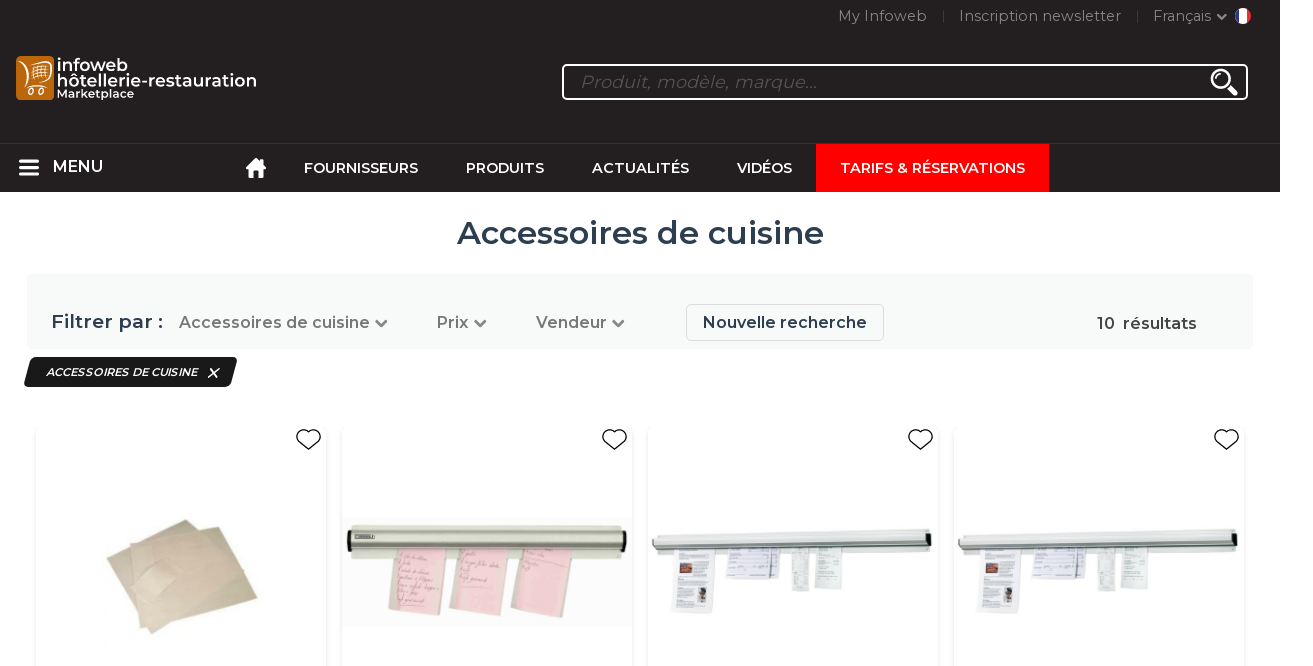

--- FILE ---
content_type: text/html; charset=utf-8
request_url: https://infoweb-hotellerie-restauration.fr/accessoires-de-cuisine-13318080.html
body_size: 55231
content:
<!DOCTYPE html>
<html data-cache="no" lang="fr" data-geo="fr" id="page-list" data-prod="yes" data-type="produits" data-stats="4" data-tpl="hospitality" data-tpl-com="hospitality" data-tpl-fr="hotellerie-restauration" data-tpl-es="hosteleria-restauracion" data-tpl-it="alberghieri-ristorazione" data-tpl-de="gastgewerbe" data-ignore="43201,43072,43420,43601,43729,43970" class="html produits fr geo-fr hospitality 4 domain-S    "><head data-version="2020-06-26_15-15"><meta charset="utf-8"/><meta name="content-language" content="fr-FR"/><meta name="format-detection" content="telephone=no"/><meta name="viewport" content="width=device-width, initial-scale=1.0, maximum-scale=1.0, user-scalable=no, minimal-ui"/><meta name="apple-mobile-web-app-capable" content="yes"/><meta name="apple-mobile-web-app-status-bar-style" content="black-translucent"/><meta name="twitter:site" content="infowebchr"/><!-- <TPL:PAGE:META> --><title>Accessoires de cuisine professionnelle pour restaurant au meilleur prix</title><meta property="og:type" content="website"/><meta property="og:site_name" content="templates/title"/><meta property="og:title" content="Accessoires de cuisine professionnelle pour restaurant au meilleur prix"/><meta property="og:description" content="Comparez et achetez sur la 1ère Marketplace de l’hôtellerie et de la restauration (CHR), tous les accessoires de cuisine pour les restaurants au meilleur prix."/><meta property="og:image" content="https://infoweb-hotellerie-restauration.fr/images/logo-black.svg"/><meta property="og:url" content="https://infoweb-hotellerie-restauration.fr/accessoires-de-cuisine-13318080.html"/><meta name="twitter:card" content="summary_large_image"/><meta name="twitter:title" content="Accessoires de cuisine professionnelle pour restaurant au meilleur prix"/><meta name="twitter:image" content="https://infoweb-hotellerie-restauration.fr/images/logo-black.svg"/><meta name="twitter:description" content="Comparez et achetez sur la 1ère Marketplace de l’hôtellerie et de la restauration (CHR), tous les accessoires de cuisine pour les restaurants au meilleur prix."/><link rel="alternate" hreflang="en" href="https://infoweb-hospitality.com/cooking-accessories-13318080.html"/><link rel="alternate" hreflang="fr" href="https://infoweb-hotellerie-restauration.fr/accessoires-de-cuisine-13318080.html"/><link rel="alternate" hreflang="es" href="https://infoweb-hosteleria-restauracion.es/accesorios-de-cocina-13318080.html"/><link rel="alternate" hreflang="it" href="https://infoweb-alberghieri-ristorazione.it/accessori-da-cucina-13318080.html"/><link rel="alternate" hreflang="de" href="https://infoweb-gastgewerbe.de/kuchenzubehor-13318080.html"/><meta name="keywords" content="accessoire de cuisine produits fournisseurs produit fournisseur hôtellerie restauration marketplace chr"/><meta name="description" content="Comparez et achetez sur la 1ère Marketplace de l’hôtellerie et de la restauration (CHR), tous les accessoires de cuisine pour les restaurants au meilleur prix."/><!-- </TPL:PAGE:META> --><script async="async" src="https://www.googletagmanager.com/gtag/js?id=UA-161766746-11"></script><script> const gTag = `UA-161766746-11`</script><script>
		window.dataLayer = window.dataLayer || []
		function gtag() { dataLayer.push(arguments) }
		gtag('js', new Date())
		gtag('config', gTag)
	</script><script type="text/javascript" src="/external.min.js?v=2020-06-26_15-15"></script><script type="text/javascript" src="/i18n.js?v=2020-06-26_15-15"></script><script type="text/javascript" src="/infoweb.js?v=2020-06-26_15-15"></script><link rel="alternate" type="application/rss+xml" href="/rss.xml" title="https://infoweb-hotellerie-restauration.fr"/><link rel="stylesheet" type="text/css" href="https://fonts.googleapis.com/css?family=Montserrat:400,600&amp;subset=latin-ext"/><link rel="stylesheet" type="text/css" href="/external.min.css?v=2020-06-26_15-15"/><link id="infoweb-css" rel="stylesheet" type="text/css" href="/infoweb.css?v=2020-06-26_15-15"/><link rel="stylesheet" type="text/css" href="/infoweb.extra.css?v=2020-06-26_15-15"/><link rel="icon" type="image/png" href="/images/favicon.svg"/><link rel="icon" type="image/svg+xml" href="/images/favicon.svg"/><link rel="shortcut icon" href="/images/favicon.ico"/><link rel="apple-touch-icon" href="/images/apple-touch-icon.png"/><!-- <link rel="mask-icon" href="/images/global/mask-icon.svg" color="blue" /> --></head><body><div itemtype="http://schema.org/Organization" itemscope="itemscope"><meta itemprop="name" content="InfoWeb Hôtellerie-Restauration"/><meta itemprop="logo" content="https://infoweb-hotellerie-restauration.fr/images/logo-black.svg"/><link itemprop="url" href="/"/><meta itemprop="slogan" content="1ère Marketplace de l&#039;hôtellerie &amp; restauration (CHR)"/><meta itemprop="description" content="Place de marché exclusivement consacrée à l’hôtellerie et à la restauration, le site Infoweb Hôtellerie-Restauration, réunit tous les fabricants et distributeurs de produits, matériels et équipements pour les Cafés, Hôtels et Restaurants (CHR). La Marketplace de l’hôtellerie &amp; restauration, propose des outils de sourcing permettant de capter une attention d’achat dès sa phase de recherche sur internet. Nous sélectionnons et référençons sur notre place de marché les principales marques et fournisseurs de l’hôtellerie et de la restauration à travers une base de données produits la plus large possible. Comparez et sélectionnez les différents fournisseurs et produits présents sur la place de marché et contactez-les gratuitement en quelques clics. La Marketplace Infoweb Hôtellerie-Restauration met en relation directe depuis plus de 20 ans tous les fournisseurs du secteur CHR avec des acheteurs du monde entier. Facilitez vos achats de matériel pour les cafés, hôtels et les restaurants sur la 1ère Marketplace de l’Hôtellerie &amp; Restauration."/><meta itemprop="member" content="Infoweb Market"/></div><header id="header" role="banner" class="nox"><a class="logo" href="/"><img src="images/logo2.svg"/></a><div id="links"><div id="auth" class="link"><a class="title" rel="nofollow" data-popin="auth-form" title="My Infoweb"><span>My Infoweb</span></a></div><div id="newsletter" class="link"><a class="title" data-popin="newsletter-form" title="Inscription newsletter"><span>Inscription newsletter</span></a><form id="newsletter-form" class="newsletter" method="post"><input id="newsletter-input" type="email" class="before-submit" placeholder="Votre adresse email"/><input id="newsletter-submit" type="submit" value="" class="template-background"/></form></div><div id="geolang" class="link"><a class="title i18n" data-popin="geolang-form" title="Marketplaces internationales"><span>Français</span></a><form id="geolang-form" class="auth" method="post" data-lang="fr"><fieldset id="geolang-geo"><legend><span class="i18n" data-lang="fr">Marketplaces</span></legend><p class="geolang-geo-de option"><input type="radio" name="geo" value="de" id="geolang-geo-de"/><label class="i18n template-background" for="geolang-geo-de" data-lang="fr">Allemagne</label></p><p class="geolang-geo-es option"><input type="radio" name="geo" value="es" id="geolang-geo-es"/><label class="i18n template-background" for="geolang-geo-es" data-lang="fr">Espagne</label></p><p class="geolang-geo-us option"><input type="radio" name="geo" value="us" id="geolang-geo-us"/><label class="i18n template-background" for="geolang-geo-us" data-lang="fr">États-Unis</label></p><p class="geolang-geo-fr option"><input type="radio" name="geo" value="fr" id="geolang-geo-fr" checked="checked"/><label class="i18n template-background" for="geolang-geo-fr" data-lang="fr">France</label></p><p class="geolang-geo-it option"><input type="radio" name="geo" value="it" id="geolang-geo-it"/><label class="i18n template-background" for="geolang-geo-it" data-lang="fr">Italie</label></p></fieldset><input name="old_geo" type="hidden" value="fr"/><input name="old_lang" type="hidden" value="fr"/><input id="geolang-submit" name="geolang" type="submit" value="" class="template-background"/></form></div></div><form id="search" role="search" method="get" action="/produits-et-services-chr-130.html"><input id="search-input" type="search" name="search" autocomplete="off" class="before-submit" placeholder="Produit, modèle, marque..."/><input id="search-submit" type="submit" value="" class="template-background"/><div id="search-autocomplete"><div id="search-suggestions"></div></div></form></header><nav id="nav-menu" role="navigation" class="nox"><nav id="nav-submenu" role="navigation" class="nox"><ul id="submenu" role="menu" aria-labelledby="menuitem-submenu" aria-expanded="false" aria-hidden="true"><li role="presentation" class="menu"><a role="menuitem" data-href="/">Accueil</a></li><li role="presentation" class="menu fournisseurs"><a role="menuitem" data-href="/fournisseurs-de-l-hotellerie-restauration-120.html">Fournisseurs</a></li><li role="presentation" class="menu produits"><a role="menuitem" data-href="/produits-et-services-chr-130.html">Produits</a></li><li role="presentation" class="menu categories"><a role="menuitem" data-href="/categories-de-produits-et-services-pour-l-hotellerie-restauration-101.html">Produits</a></li><li role="presentation" class="menu cp"><a role="menuitem" data-href="/actualites-de-l-hotellerie-restauration-140.html">Actualités</a></li><li role="presentation" class="menu reportage"><a role="menuitem" data-href="/videos-de-l-hotellerie-et-de-la-restauration-150.html">Vidéos</a></li><li role="presentation" class="menu publications"><a role="menuitem" data-href="/catalogues-de-materiel-pour-l-hotellerie-et-la-restauration-190.html">Catalogues</a></li><li role="presentation" class="menu events"><a role="menuitem" data-href="/salons-de-l-hotellerie-restauration-180.html">Salons</a></li><li role="presentation" class="menu oe"><a role="menuitem" data-href="/offres-d-emploi-en-hotellerie-restauration-160.html">Emploi</a></li><li role="presentation" class="menu pa"><a role="menuitem" data-href="/petites-annonces-de-l-hotellerie-restauration-170.html">Annonces</a></li><li role="presentation" class="menu devenir-exposant"><a role="menuitem" data-href="/vendre-sur-la-marketplace-105.html">Vendre sur la Marketplace</a></li><li role="presentation" class="menu pricing"><a role="menuitem" data-href="/product-pack-10029433.html">Tarifs &amp; Réservations</a></li><li role="presentation" class="categories" data-total=""><a role="menuitem" aria-haspopup="true" class="category" id="menu-category-0" data-value="0" href="/categories-de-produits-et-services-pour-l-hotellerie-restauration-101.html" title="Toutes les catégories de la Marketplace B2B">Toutes les catégories de la Marketplace B2B</a></li><li role="presentation" class="category" data-total="505"><a role="menuitem" aria-haspopup="true" class="category" id="menu-category-2601" data-value="2601" data-img="image-small/accueil-badge-carte-menu-signaletique-60deaca9ce188q.png" title="Accueil : Badge, Carte, Menu, Signalétique">Accueil : Badge, Carte, Menu, Signalétique</a><ul class="subcategories" role="menu" aria-expanded="false" aria-hidden="true" aria-labelledby="menu-category-2601"><li role="presentation" class="subcategory" data-total="143"><a class="subcategory" role="menuitem" id="menu-subcategory-16617" data-href="/ardoises-cadres-panneaux-tableaux-13316617.html" data-value="16617" data-img="image-small/ardoises-cadres-panneaux-tableaux-60deae47b8391q.png" title="Ardoises, Cadres, Panneaux, Tableaux">Ardoises, Cadres, Panneaux, Tableaux</a><div class="hidden options"><span id="menu-options-82" data-id="82" data-title="Type de matériel d&#039;affichage"><span data-img="image-small/ardoise-5a33932b0fc03.png">Ardoise</span><span data-img="image-small/ardoise-chevalet-de-comptoir-5a339382cf257.png">-Ardoise chevalet de comptoir</span><span data-img="image-small/ardoise-de-table-5a3393dd8848a.png">-Ardoise de table</span><span data-img="image-small/ardoise-lumineuse-5a339411bce3b.png">-Ardoise lumineuse</span><span data-img="image-small/ardoise-menu-5a33946b50fc5.png">-Ardoise menu</span><span data-img="image-small/ardoise-murale-592453250a54d.jpg">-Ardoise murale</span><span data-img="image-small/ardoise-silhouette-de-table-5a3394e31695d.png">-Ardoise silhouette de table</span><span data-img="image-small/cadre-5a339528bca9e.png">Cadre</span><span data-img="image-small/cadre-de-sol-5a3395a4835e3.png">-Cadre de sol</span><span data-img="image-small/cadre-porte-affiche-5a3395d449571.png">-Cadre porte affiche</span><span data-img="image-small/chevalet-5a339640c70dd.png">Chevalet</span><span data-img="image-small/chevalet-craie-5a33971db3b20.png">-Chevalet craie</span><span data-img="image-small/chevalet-de-trottoir-5a3397aa76962.png">-Chevalet de trottoir</span><span data-img="image-small/chevalet-junior-5a33983b63d92.png">-Chevalet junior</span><span data-img="image-small/chevalet-porte-affiche-5a3398955b337.png">-Chevalet porte affiche</span><span data-img="image-small/feutre-5a3398d87841b.png">Feutre</span><span data-img="image-small/film-5a1be11f9e3a9.jpg">Film</span><span data-img="image-small/marqueur-5d07514c03443t.jpg">Marqueur</span><span data-img="image-small/panneau-5a3399473dcd2.png">Panneau</span><span data-img="image-small/panneau-ardoise-5a339995da01a.png">-Panneau ardoise</span><span data-img="image-small/panneau-d-affichage-5a3399d4eb0a2.png">-Panneau d&#039;affichage</span><span data-img="image-small/panneau-de-trottoir-5a339a5fc23d9.png">-Panneau de trottoir</span><span data-img="image-small/panneau-d-information-5a339aa0b1f79.png">-Panneau d&#039;information</span><span data-img="image-small/panneau-flamme-5a339aefe3646.png">-Panneau flamme</span><span data-img="image-small/panneau-multicolore-5a339b58b9c52.png">-Panneau multicolore</span><span data-img="image-small/panneau-vierge-5a339bf48e3cf.png">-Panneau vierge</span><span data-img="image-small/support-pour-tableau-5a339c3034e2b.png">Support pour tableau</span><span data-img="image-small/tableau-5d0375e28a584j.jpg">Tableau</span><span data-img="image-small/tableau-d-affichage-exterieur-5a339cae8538f.png">-Tableau d&#039;affichage extérieur</span><span data-img="image-small/tableau-d-affichage-interieur-592539fc4fc10.jpg">-Tableau d&#039;affichage intérieur</span><span data-img="image-small/tableau-d-affichage-lumineux-5a339cfa72369.png">-Tableau d&#039;affichage lumineux</span><span data-img="image-small/tableau-mural-5a339d2c73ed7.png">-Tableau mural</span><span data-img="image-small/tableau-silhouette-5a339d99e9ec4.png">-Tableau-silhouette</span></span><span id="menu-options-918" data-id="918" data-title="Prix"><span>de 0 à 99 Euros</span><span>de 100 à 249 Euros</span><span>de 250 à 499 Euros</span><span>de 500 à 999 Euros</span><span>de 1000 à 1999 Euros</span><span>de 2000 à 4999 Euros</span><span>5000 Euros et plus</span></span></div></li><li role="presentation" class="subcategory" data-total="29"><a class="subcategory" role="menuitem" id="menu-subcategory-16320" data-href="/badges-d-hotel-13316320.html" data-value="16320" data-img="image-small/badges-d-hotel-60deae50b34bap.png" title="Badges d&#039;hôtel">Badges d&#039;hôtel</a><div class="hidden options"><span id="menu-options-85" data-id="85" data-title="Type de badges"><span data-img="image-small/badge-5a339e08a0468.png">Badge</span><span data-img="image-small/badge-bouton-5a339e6f758c0.png">Badge bouton</span><span data-img="image-small/badge-drapeaux-5a339efce91e0.png">Badge drapeaux</span><span data-img="image-small/badge-grave-5a339f19935e7.png">Badge gravé</span><span data-img="image-small/badge-nominatif-5a339fa8a252f.png">Badge nominatif</span><span data-img="image-small/badge-porte-cle-5c13bb489c19c.png">Badge porte-clé</span><span data-img="image-small/badge-porte-nom-5a33a04581c15.png">Badge porte nom</span><span data-img="image-small/cordon-5d074d16e839bi.png">Cordon</span></span><span id="menu-options-918" data-id="918" data-title="Prix"><span>de 0 à 99 Euros</span><span>de 100 à 249 Euros</span><span>de 250 à 499 Euros</span><span>de 500 à 999 Euros</span><span>de 1000 à 1999 Euros</span><span>de 2000 à 4999 Euros</span><span>5000 Euros et plus</span></span></div></li><li role="presentation" class="subcategory" data-total="47"><a class="subcategory" role="menuitem" id="menu-subcategory-21248" data-href="/menus-accessoires-13321248.html" data-value="21248" data-img="image-small/menus-accessoires-60deae5547337k.png" title="Menus, Accessoires">Menus, Accessoires</a><div class="hidden options"><span id="menu-options-344" data-id="344" data-title="Type de menus et accessoires"><span data-img="image-small/boite-a-menu-5d07509b77791g.jpg">Boîte à menu</span><span data-img="image-small/carte-5d075044acc86i.jpg">Carte</span><span data-img="image-small/carte-de-menu-5925438a0e051.jpg">-Carte de menu</span><span data-img="image-small/carte-de-menu-avec-eclairage-5a33a1663bbe3.png">-Carte de menu avec éclairage</span><span data-img="image-small/carte-de-table-5a33a1c84f674.png">-Carte de table</span><span data-img="image-small/carte-des-vins-592543d7e63ee.jpg">-Carte des vins</span><span data-img="image-small/cartes-des-glaces-5925441a49fc9.jpg">-Cartes des glaces</span><span data-img="image-small/pochette-5d074fa22c21el.jpg">Pochette</span><span data-img="image-small/porte-menu-5d075292cd75bh.jpg">Porte-menu</span><span>-Borne affichage numérique</span><span data-img="image-small/porte-menus-2xa4-5925469ebab45.jpg">-Porte menus 2xA4</span><span>-Porte-menu lumineux</span><span data-img="image-small/protege-menu-5d0752ebeecd5x.jpg">Protège menu</span><span>-1 intercalaire</span><span>-2 intercalaires</span><span>-5 intercalaires</span><span>-2 pages</span><span>-4 pages</span><span>-10 pages</span><span>-2 volets</span><span>-3 volets</span><span data-img="image-small/cadre-5a339528bca9e.png">-Cadre</span><span>-Double insert</span><span>-LED</span><span data-img="image-small/protege-menu-led-5a33a31db9cc5.png">-Protège menu LED</span><span data-img="image-small/protege-menu-long-5a33a36f11fd8.png">-Protège menu long</span></span><span id="menu-options-918" data-id="918" data-title="Prix"><span>de 0 à 99 Euros</span><span>de 100 à 249 Euros</span><span>de 250 à 499 Euros</span><span>de 500 à 999 Euros</span><span>de 1000 à 1999 Euros</span><span>de 2000 à 4999 Euros</span><span>5000 Euros et plus</span></span></div></li><li role="presentation" class="subcategory" data-total="127"><a class="subcategory" role="menuitem" id="menu-subcategory-15201" data-href="/porte-cles-13315201.html" data-value="15201" data-img="image-small/porte-cles-60deae5a2d98bj.png" title="Porte-clés">Porte-clés</a><div class="hidden options"><span id="menu-options-88" data-id="88" data-title="Type de porte-clés"><span data-img="image-small/porte-cle-camping-5a33a403282bc.png">Porte-clé camping</span><span data-img="image-small/porte-cle-economiseur-d-energie-5a33a4ef00fad.png">Porte-clé économiseur d&#039;énergie</span><span data-img="image-small/porte-cle-pompon-5c13be7534786.png">Porte-clé pompon</span><span data-img="image-small/porte-cle-porte-carte-5a33a5430d8f8.png">Porte clé porte-carte</span><span data-img="image-small/porte-cle-publicitaire-5a33a5a4984a6.png">Porte-clé publicitaire</span><span data-img="image-small/porte-cle-residence-5a33a6b72b70b.png">Porte clé résidence</span></span><span id="menu-options-918" data-id="918" data-title="Prix"><span>de 0 à 99 Euros</span><span>de 100 à 249 Euros</span><span>de 250 à 499 Euros</span><span>de 500 à 999 Euros</span><span>de 1000 à 1999 Euros</span><span>de 2000 à 4999 Euros</span><span>5000 Euros et plus</span></span></div></li><li role="presentation" class="subcategory" data-total="36"><a class="subcategory" role="menuitem" id="menu-subcategory-13237" data-href="/presentoirs-vitrines-13313237.html" data-value="13237" data-img="image-small/presentoirs-vitrines-60deae5fc3ee4r.png" title="Présentoirs, Vitrines">Présentoirs, Vitrines</a><div class="hidden options"><span id="menu-options-659" data-id="659" data-title="Type de présentoirs et vitrines"><span data-img="image-small/porte-brochure-5a33a73a149a0.png">Porte-brochure</span><span>-Porte-brochure de comptoir</span><span data-img="image-small/presentoir-a-depliant-5a33a792bc62b.png">Présentoir à dépliant</span><span data-img="image-small/presentoir-de-vitrine-5a33a7ea09536.png">Présentoir de vitrine</span><span data-img="image-small/support-a-cle-5a33a7fa05a12.jpg">Support à clé</span><span data-img="image-small/tableau-a-cle-5a33a88d3a7e8.jpg">Tableau à clé</span></span><span id="menu-options-918" data-id="918" data-title="Prix"><span>de 0 à 99 Euros</span><span>de 100 à 249 Euros</span><span>de 250 à 499 Euros</span><span>de 500 à 999 Euros</span><span>de 1000 à 1999 Euros</span><span>de 2000 à 4999 Euros</span><span>5000 Euros et plus</span></span></div></li><li role="presentation" class="subcategory" data-total="123"><a class="subcategory" role="menuitem" id="menu-subcategory-14533" data-href="/produits-de-signalisation-13314533.html" data-value="14533" data-img="image-small/produits-de-signalisation-60deae64d9b74m.png" title="Produits de signalisation">Produits de signalisation</a><div class="hidden options"><span id="menu-options-91" data-id="91" data-title="Type de signalisation"><span>Crochet numéroté</span><span data-img="image-small/enseigne-5a33ab8501a26.png">Enseigne</span><span>-Enseigne LED</span><span>-Enseigne lumineuse LED</span><span data-img="image-small/numero-de-porte-5a33ac1569d36.png">Numéro de porte</span><span>-Numéro de porte personnalisable</span><span data-img="image-small/plaque-signaletique-5a33ac68e4110.png">Plaque signalétique</span><span data-img="image-small/plaque-consigne-5a33acedb536c.png">-Plaque consigne</span><span data-img="image-small/plaque-de-porte-imitation-5a33ad2841556.png">-Plaque de porte imitation</span><span data-img="image-small/plaque-personnalisable-5a33ad6508bd9.png">-Plaque Personnalisable</span><span data-img="image-small/plaque-signaletique-braille-5a33adf231ad7.png">-Plaque signalétique braille</span><span data-img="image-small/signaletique-5a33ae4c36fab.png">Signalétique</span><span>-Signalétique luxe à coller</span></span><span id="menu-options-918" data-id="918" data-title="Prix"><span>de 0 à 99 Euros</span><span>de 100 à 249 Euros</span><span>de 250 à 499 Euros</span><span>de 500 à 999 Euros</span><span>de 1000 à 1999 Euros</span><span>de 2000 à 4999 Euros</span><span>5000 Euros et plus</span></span></div></li></ul></li><li role="presentation" class="category" data-total="22"><a role="menuitem" aria-haspopup="true" class="category" id="menu-category-21082" data-value="21082" data-img="image-small/accueil-produits-cosmetiques-hygiene-60deacb4827d8k.jpg" title="Accueil : Produits cosmétiques, Hygiène">Accueil : Produits cosmétiques, Hygiène</a><ul class="subcategories" role="menu" aria-expanded="false" aria-hidden="true" aria-labelledby="menu-category-21082"><li role="presentation" class="subcategory" data-total="11"><a class="subcategory" role="menuitem" id="menu-subcategory-16087" data-href="/produits-cosmetiques-13316087.html" data-value="16087" data-img="image-small/produits-cosmetiques-60deae6b232c6g.png" title="Produits cosmétiques">Produits cosmétiques</a><div class="hidden options"><span id="menu-options-660" data-id="660" data-title="Type de produits cosmétiques"><span data-img="image-small/bocal-5a153bd045bf1.jpg">Bocal</span><span data-img="image-small/boite-a-poudre-5d07677267d02q.jpg">Boîte à poudre</span><span data-img="image-small/flacon-5d07676533df0g.jpg">Flacon</span><span data-img="image-small/pot-a-coton-5d0767a6312ebh.jpg">Pot à coton</span></span><span id="menu-options-918" data-id="918" data-title="Prix"><span>de 0 à 99 Euros</span><span>de 100 à 249 Euros</span><span>de 250 à 499 Euros</span><span>de 500 à 999 Euros</span><span>de 1000 à 1999 Euros</span><span>de 2000 à 4999 Euros</span><span>5000 Euros et plus</span></span></div></li><li role="presentation" class="subcategory" data-total="11"><a class="subcategory" role="menuitem" id="menu-subcategory-19595" data-href="/produits-d-hygiene-13319595.html" data-value="19595" data-img="image-small/produits-d-hygiene-60deae71739ddz.png" title="Produits d&#039;hygiène">Produits d&#039;hygiène</a><div class="hidden options"><span id="menu-options-111" data-id="111" data-title="Type de produits d&#039;hygiène"><span data-img="image-small/bonnet-de-douche-59254aaad2795.jpeg">Bonnet de douche</span><span data-img="image-small/gel-douche-59254b3093e4c.jpeg">Gel douche</span><span data-img="image-small/lait-corporel-5c13c2dda227e.jpeg">Lait corporel</span><span data-img="image-small/savon-59254ed645482.jpeg">Savon</span><span data-img="image-small/set-dentaire-59254f1504896.jpeg">Set dentaire</span><span data-img="image-small/set-de-rasage-5d0756efde79ch.jpeg">Set de rasage</span></span><span id="menu-options-918" data-id="918" data-title="Prix"><span>de 0 à 99 Euros</span><span>de 100 à 249 Euros</span><span>de 250 à 499 Euros</span><span>de 500 à 999 Euros</span><span>de 1000 à 1999 Euros</span><span>de 2000 à 4999 Euros</span><span>5000 Euros et plus</span></span></div></li></ul></li><li role="presentation" class="category" data-total="127"><a role="menuitem" aria-haspopup="true" class="category" id="menu-category-17612" data-value="17612" data-img="image-small/accueil-produits-d-accueil-et-de-reception-60deacbb4fd73v.png" title="Accueil : Produits d&#039;accueil et de réception">Accueil : Produits d&#039;accueil et de réception</a><ul class="subcategories" role="menu" aria-expanded="false" aria-hidden="true" aria-labelledby="menu-category-17612"><li role="presentation" class="subcategory" data-total="4"><a class="subcategory" role="menuitem" id="menu-subcategory-19034" data-href="/espace-enfants-13319034.html" data-value="19034" data-img="image-small/espace-enfants-60deae76e58fat.png" title="Espace enfants">Espace enfants</a><div class="hidden options"><span id="menu-options-118" data-id="118" data-title="Matériel pour espace enfant"><span data-img="image-small/baby-foot-592557560552e.jpg">Baby Foot</span><span data-img="image-small/billard-592557e72dfe2.jpg">Billard</span><span data-img="image-small/coins-repos-5c13c43016846.jpeg">Coins repos</span><span data-img="image-small/jeu-mural-5d07582fa640at.jpg">Jeu mural</span><span data-img="image-small/mini-golf-59255837a3967.jpeg">Mini golf</span><span data-img="image-small/piscine-5925588b88fe4.jpeg">Piscine</span><span data-img="image-small/tour-multigym-592558bfedeff.jpeg">Tour multigym</span></span><span id="menu-options-918" data-id="918" data-title="Prix"><span>de 0 à 99 Euros</span><span>de 100 à 249 Euros</span><span>de 250 à 499 Euros</span><span>de 500 à 999 Euros</span><span>de 1000 à 1999 Euros</span><span>de 2000 à 4999 Euros</span><span>5000 Euros et plus</span></span></div></li><li role="presentation" class="subcategory" data-total="38"><a class="subcategory" role="menuitem" id="menu-subcategory-16661" data-href="/materiel-de-reception-13316661.html" data-value="16661" data-img="image-small/materiel-de-reception-60deae7bec519i.gif" title="Matériel de réception">Matériel de réception</a><div class="hidden options"><span id="menu-options-108" data-id="108" data-title="Accueil et réception du client"><span data-img="image-small/armoire-a-pansements-5925603c83e56.jpg">Armoire à pansements</span><span data-img="image-small/baton-porte-journal-59255520e7152.jpg">Bâton porte-journal</span><span data-img="image-small/borne-self-check-in-5d075d29e4e7fj.jpg">Borne self check-in</span><span data-img="image-small/chariot-a-bagages-5c13c5b324074.jpg">Chariot à bagages</span><span data-img="image-small/cireuse-5d075d3db3afdj.jpg">Cireuse</span><span data-img="image-small/creme-a-chaussure-59254947a5190.jpg">Crème à chaussure</span><span data-img="image-small/diable-5d075c900b61bs.jpg">Diable</span><span data-img="image-small/kit-de-premiers-soins-5d075d53f3788m.jpg">Kit de premiers soins</span><span data-img="image-small/porte-manteau-59255d3d734f3.jpg">Porte-manteau</span><span data-img="image-small/porte-revue-5d075e57708fdx.jpg">Porte revue</span><span data-img="image-small/sonnette-5d075e3697a99q.jpg">Sonnette</span><span data-img="image-small/systeme-de-guidage-5d075cf650e60h.jpg">Système de guidage</span><span data-img="image-small/tapis-5d075e642707aq.jpg">Tapis</span></span><span id="menu-options-918" data-id="918" data-title="Prix"><span>de 0 à 99 Euros</span><span>de 100 à 249 Euros</span><span>de 250 à 499 Euros</span><span>de 500 à 999 Euros</span><span>de 1000 à 1999 Euros</span><span>de 2000 à 4999 Euros</span><span>5000 Euros et plus</span></span></div></li><li role="presentation" class="subcategory" data-total="85"><a class="subcategory" role="menuitem" id="menu-subcategory-20347" data-href="/produits-d-accueil-13320347.html" data-value="20347" data-img="image-small/produits-d-accueil-60deae80c341dj.png" title="Produits d&#039;accueil">Produits d&#039;accueil</a><div class="hidden options"><span id="menu-options-106" data-id="106" data-title="Produits d&#039;accueil "><span data-img="image-small/berlingots-5925476edbbf4.jpg">Berlingots</span><span data-img="image-small/cintre-5c1b5298e124b.png">Cintre</span><span>-Cintre avec barre antiglisse</span><span>-Cintre avec encoches</span><span>-Cintre avec pinces</span><span data-img="image-small/cintre-galbe-5923f38674eca.jpg">-Cintre galbé</span><span data-img="image-small/cintre-plat-5923f41f581d4.jpg">-Cintre plat</span><span data-img="image-small/distributeur-de-mouchoirs-5d0769b33281em.jpg">Distributeur de mouchoirs</span><span data-img="image-small/fourres-5925483b72152.jpg">Fourrés</span><span data-img="image-small/mendiants-5d0768847dbc8q.jpg">Mendiants</span><span data-img="image-small/palets-5d076891562adj.jpg">Palets</span><span data-img="image-small/porte-sac-5d0769c1df45ep.jpg">Porte sac</span><span data-img="image-small/truffes-592548f645e60.jpg">Truffes</span></span><span id="menu-options-918" data-id="918" data-title="Prix"><span>de 0 à 99 Euros</span><span>de 100 à 249 Euros</span><span>de 250 à 499 Euros</span><span>de 500 à 999 Euros</span><span>de 1000 à 1999 Euros</span><span>de 2000 à 4999 Euros</span><span>5000 Euros et plus</span></span></div></li></ul></li><li role="presentation" class="category" data-total="327"><a role="menuitem" aria-haspopup="true" class="category" id="menu-category-1723" data-value="1723" data-img="image-small/arts-de-la-table-accessoires-de-table-60deacc0d0d17r.png" title="Arts de la table : Accessoires de table">Arts de la table : Accessoires de table</a><ul class="subcategories" role="menu" aria-expanded="false" aria-hidden="true" aria-labelledby="menu-category-1723"><li role="presentation" class="subcategory" data-total="1"><a class="subcategory" role="menuitem" id="menu-subcategory-17656" data-href="/accessoires-de-table-13317656.html" data-value="17656" data-img="image-small/accessoires-de-table-60deae87c0576z.png" title="Accessoires de table">Accessoires de table</a><div class="hidden options"><span id="menu-options-671" data-id="671" data-title="Type d&#039;accessoires"><span data-img="image-small/boule-a-the-5a3100332f076.png">Boule à thé</span><span data-img="image-small/cendrier-5a3100fb25727.png">Cendrier</span><span data-img="image-small/filtre-5d07a297950bfk.jpg">Filtre</span><span data-img="image-small/clip-pour-filtre-a-the-5a3107418946a.png">-Clip pour filtre à thé</span><span data-img="image-small/filtre-a-the-5a310782ca121.jpg">-Filtre à thé</span><span data-img="image-small/filtre-individuel-5a310a96a1dc1.png">-Filtre individuel</span><span data-img="image-small/pince-de-table-5a310b26ca770.png">Pince de table</span><span data-img="image-small/pochette-5d074fa22c21el.jpg">Pochette</span><span data-img="image-small/pochette-a-serviette-avec-serviette-5a310bee1ecc5.png">-Pochette à serviette avec serviette</span><span data-img="image-small/pochette-a-couvert-5a310c66ca749.png">-Pochette à couvert</span><span data-img="image-small/poubelle-de-table-5d0781f88d0a3n.jpg">Poubelle de table</span><span data-img="image-small/support-de-serviette-5a310d46601c7.png">Support de serviette</span></span><span id="menu-options-918" data-id="918" data-title="Prix"><span>de 0 à 99 Euros</span><span>de 100 à 249 Euros</span><span>de 250 à 499 Euros</span><span>de 500 à 999 Euros</span><span>de 1000 à 1999 Euros</span><span>de 2000 à 4999 Euros</span><span>5000 Euros et plus</span></span></div></li><li role="presentation" class="subcategory" data-total="4"><a class="subcategory" role="menuitem" id="menu-subcategory-17662" data-href="/decoration-de-table-13317662.html" data-value="17662" data-img="image-small/decoration-de-table-60deae8d8a5d3n.png" title="Décoration de table">Décoration de table</a><div class="hidden options"><span id="menu-options-672" data-id="672" data-title="Type de décoration"><span data-img="image-small/bougeoir-5c13cc49ca5b0.jpg">Bougeoir</span><span data-img="image-small/photophore-5c13cd9bb53e0.jpg">Photophore</span><span data-img="image-small/vase-5a084af9429ad.jpg">Vase</span></span><span id="menu-options-918" data-id="918" data-title="Prix"><span>de 0 à 99 Euros</span><span>de 100 à 249 Euros</span><span>de 250 à 499 Euros</span><span>de 500 à 999 Euros</span><span>de 1000 à 1999 Euros</span><span>de 2000 à 4999 Euros</span><span>5000 Euros et plus</span></span></div></li><li role="presentation" class="subcategory" data-total="316"><a class="subcategory" role="menuitem" id="menu-subcategory-17661" data-href="/materiel-de-table-13317661.html" data-value="17661" data-img="image-small/materiel-de-table-60deae94b8452u.png" title="Matériel de table">Matériel de table</a><div class="hidden options"><span id="menu-options-673" data-id="673" data-title="Type de matériel"><span data-img="image-small/menagere-5c18b2d0252cc.jpg">Ménagère</span><span>-Ménagère avec bouteille</span><span data-img="image-small/moulin-5c18b37978c1f.png">Moulin</span><span>-Moulin à épices</span><span data-img="image-small/moulin-a-poivre-5925839a554f4.png">-Moulin à poivre</span><span data-img="image-small/nacelle-de-table-5c18b44dab0e4.png">Nacelle de table</span><span data-img="image-small/pichet-5c18b537a6ea6.png">Pichet</span><span>-Pichet à eau</span><span data-img="image-small/pichet-a-lait-5925788a21811.png">-Pichet à lait</span><span data-img="image-small/pichet-isotherme-592578c461d30.png">-Pichet isotherme</span><span data-img="image-small/porte-confiture-5c18b5bf2d4c3.png">Porte confiture</span><span data-img="image-small/repose-5c18b642272cf.png">Repose</span><span>-Repose sachet</span><span>-Repose sachet de thé</span><span data-img="image-small/saliere-et-poivriere-5c18b6ead31d8.png">Salière et poivrière</span></span><span id="menu-options-918" data-id="918" data-title="Prix"><span>de 0 à 99 Euros</span><span>de 100 à 249 Euros</span><span>de 250 à 499 Euros</span><span>de 500 à 999 Euros</span><span>de 1000 à 1999 Euros</span><span>de 2000 à 4999 Euros</span><span>5000 Euros et plus</span></span></div></li><li role="presentation" class="subcategory" data-total="6"><a class="subcategory" role="menuitem" id="menu-subcategory-14733" data-href="/signaletique-de-table-13314733.html" data-value="14733" data-img="image-small/signaletique-de-table-60deae9ab0e5dg.png" title="Signalétique de table">Signalétique de table</a><div class="hidden options"><span id="menu-options-674" data-id="674" data-title="Type de signalétique"><span data-img="image-small/ardoise-de-table-5a3393dd8848a.png">Ardoise de table</span><span data-img="image-small/chevalet-de-table-5d03902f40091x.jpg">Chevalet de table</span><span data-img="image-small/numero-de-table-5c18b81eb0a1b.png">Numéro de table</span><span data-img="image-small/silhouette-de-table-5c18b89b16887.png">Silhouette de table</span></span><span id="menu-options-918" data-id="918" data-title="Prix"><span>de 0 à 99 Euros</span><span>de 100 à 249 Euros</span><span>de 250 à 499 Euros</span><span>de 500 à 999 Euros</span><span>de 1000 à 1999 Euros</span><span>de 2000 à 4999 Euros</span><span>5000 Euros et plus</span></span></div></li></ul></li><li role="presentation" class="category" data-total="518"><a role="menuitem" aria-haspopup="true" class="category" id="menu-category-17721" data-value="17721" data-img="image-small/arts-de-la-table-couverts-vaisselle-60deacc606caam.png" title="Arts de la table : Couverts, Vaisselle">Arts de la table : Couverts, Vaisselle</a><ul class="subcategories" role="menu" aria-expanded="false" aria-hidden="true" aria-labelledby="menu-category-17721"><li role="presentation" class="subcategory" data-total="228"><a class="subcategory" role="menuitem" id="menu-subcategory-14271" data-href="/assiettes-13314271.html" data-value="14271" data-img="image-small/assiettes-60deaea08fae0m.png" title="Assiettes">Assiettes</a><div class="hidden options"><span id="menu-options-666" data-id="666" data-title="Type d&#039;assiette"><span data-img="image-small/assiette-59253ad4429b6.png">Assiette</span><span data-img="image-small/assiette-a-entrecote-5d07877f47217t.jpg">Assiette à entrecôte</span><span data-img="image-small/assiette-a-fondant-5c1a462f6c27b.png">Assiette à fondant</span><span data-img="image-small/assiette-a-moules-5c1a469193d0b.png">Assiette à moules</span><span data-img="image-small/assiette-a-pain-5c1a46eca98d9.png">Assiette à pain</span><span data-img="image-small/assiette-a-pates-5c1a477340503.png">Assiette à pâtes</span><span data-img="image-small/assiette-a-pizza-5c1a480674ddd.png">Assiette à pizza</span><span data-img="image-small/assiette-a-steak-5d0787ab70f7ay.jpg">Assiette à steak</span><span data-img="image-small/assiette-a-sushi-5d03738cc173cg.jpg">Assiette à sushi</span><span data-img="image-small/assiette-creuse-5c1a490d99b7f.png">Assiette creuse</span><span data-img="image-small/assiette-de-presentation-5c1a4b538d5fd.png">Assiette de présentation</span><span data-img="image-small/assiette-dessert-5c1a4bb433932.png">Assiette dessert</span><span data-img="image-small/assiette-en-feuille-de-palmier-5d07867498880i.jpg">Assiette en feuille de palmier</span><span data-img="image-small/assiette-en-metal-5d07876f592a4o.jpg">Assiette en métal</span><span data-img="image-small/assiette-en-verre-5c1a4c4840bca.png">Assiette en verre</span><span data-img="image-small/assiette-forme-coupe-5c1a4cbde469a.png">Assiette forme coupe</span><span data-img="image-small/assiette-gastro-5d03935e274d3n.jpg">Assiette gastro</span><span data-img="image-small/assiette-jetable-5d0393e7036c8g.jpg">Assiette jetable</span><span data-img="image-small/assiette-plate-5c1a4d1fde6c4.png">Assiette plate</span></span><span id="menu-options-918" data-id="918" data-title="Prix"><span>de 0 à 99 Euros</span><span>de 100 à 249 Euros</span><span>de 250 à 499 Euros</span><span>de 500 à 999 Euros</span><span>de 1000 à 1999 Euros</span><span>de 2000 à 4999 Euros</span><span>5000 Euros et plus</span></span></div></li><li role="presentation" class="subcategory" data-total="101"><a class="subcategory" role="menuitem" id="menu-subcategory-16036" data-href="/couverts-13316036.html" data-value="16036" data-img="image-small/couverts-60deaea6203e1o.png" title="Couverts">Couverts</a><div class="hidden options"><span id="menu-options-667" data-id="667" data-title="Type de couvert"><span data-img="image-small/couteau-a-pain-5d078bb3704f1s.jpg">Couteau à pain</span><span data-img="image-small/couteau-a-poisson-5d078b41ea2c9y.jpg">Couteau à poisson</span><span data-img="image-small/couteau-a-steak-5d078b62084a5s.jpg">Couteau à steak</span><span data-img="image-small/couteau-de-poche-5d078b852e200m.jpg">Couteau de poche</span><span data-img="image-small/couteau-de-table-5d078cc92f37ey.jpg">Couteau de table</span><span data-img="image-small/cuillere-a-cafe-5d078ced7b05bg.jpg">Cuillère à café</span><span data-img="image-small/cuillere-a-dessert-5d078d4885c04u.png">Cuillère à dessert</span><span data-img="image-small/cuillere-cocktail-5d078db315aaau.jpg">Cuillère cocktail</span><span data-img="image-small/cuillere-de-table-5d078de35d994t.jpg">Cuillère de table</span><span data-img="image-small/cuillere-salade-5d078e11345b0j.jpg">Cuillère salade</span><span data-img="image-small/fourchette-a-dessert-5d078e4616dcam.jpg">Fourchette à dessert</span><span data-img="image-small/fourchette-de-table-5d078e72b4b2cg.jpg">Fourchette de table</span><span data-img="image-small/fourchette-salade-5d078c86dea9di.jpg">Fourchette salade</span></span><span id="menu-options-918" data-id="918" data-title="Prix"><span>de 0 à 99 Euros</span><span>de 100 à 249 Euros</span><span>de 250 à 499 Euros</span><span>de 500 à 999 Euros</span><span>de 1000 à 1999 Euros</span><span>de 2000 à 4999 Euros</span><span>5000 Euros et plus</span></span></div></li><li role="presentation" class="subcategory" data-total="92"><a class="subcategory" role="menuitem" id="menu-subcategory-18106" data-href="/petit-dejeuner-13318106.html" data-value="18106" data-img="image-small/petit-dejeuner-60deaead16294x.png" title="Petit-déjeuner">Petit-déjeuner</a><div class="hidden options"><span id="menu-options-670" data-id="670" data-title="Matériel du petit-déjeuner"><span data-img="image-small/bol-59253c26303f0.png">Bol</span><span data-img="image-small/soucoupe-5c1a4dc86d7e2.png">Soucoupe</span><span data-img="image-small/tasse-5c1a4e46b3c8d.png">Tasse</span><span data-img="image-small/theiere-5d078f23357d0n.jpg">Théière</span></span><span id="menu-options-918" data-id="918" data-title="Prix"><span>de 0 à 99 Euros</span><span>de 100 à 249 Euros</span><span>de 250 à 499 Euros</span><span>de 500 à 999 Euros</span><span>de 1000 à 1999 Euros</span><span>de 2000 à 4999 Euros</span><span>5000 Euros et plus</span></span></div></li><li role="presentation" class="subcategory" data-total="83"><a class="subcategory" role="menuitem" id="menu-subcategory-14272" data-href="/service-presentation-13314272.html" data-value="14272" data-img="image-small/service-presentation-60deaeb2609b8k.png" title="Service, Présentation">Service, Présentation</a><div class="hidden options"><span id="menu-options-669" data-id="669" data-title="Matériel de service &amp; présentation"><span data-img="image-small/bol-59253c26303f0.png">Bol</span><span data-img="image-small/bol-inclinant-5c1a4eba4c326.png">Bol inclinant</span><span data-img="image-small/dome-5d07909b56367w.jpg">Dôme</span><span data-img="image-small/saladier-5a1be2ed30682.jpg">Saladier</span><span data-img="image-small/tasse-5c1a4e46b3c8d.png">Tasse</span><span data-img="image-small/verre-5923f7f33416e.jpg">Verre</span></span><span id="menu-options-918" data-id="918" data-title="Prix"><span>de 0 à 99 Euros</span><span>de 100 à 249 Euros</span><span>de 250 à 499 Euros</span><span>de 500 à 999 Euros</span><span>de 1000 à 1999 Euros</span><span>de 2000 à 4999 Euros</span><span>5000 Euros et plus</span></span></div></li><li role="presentation" class="subcategory" data-total="14"><a class="subcategory" role="menuitem" id="menu-subcategory-17784" data-href="/vaisselles-13317784.html" data-value="17784" data-img="image-small/vaisselles-60deaeb837065r.png" title="Vaisselles">Vaisselles</a><div class="hidden options"><span id="menu-options-668" data-id="668" data-title="Type de vaisselle"><span data-img="image-small/bol-59253c26303f0.png">Bol</span><span data-img="image-small/coupe-5c1a4fa2385da.png">Coupe</span><span data-img="image-small/coquetier-5d07929d9cc4aq.jpg">Coquetier</span><span data-img="image-small/cremier-5d0792bd7abe7g.jpg">Crémier</span><span data-img="image-small/plateau-5a37a2acd3cd7.png">Plateau</span><span data-img="image-small/poivriere-5d0793d0e6193g.jpg">Poivrière</span><span data-img="image-small/ravier-5a378da7bf098.png">Ravier</span><span data-img="image-small/saliere-5d07937be92e7p.jpg">Salière</span><span data-img="image-small/soucoupe-5c1a4dc86d7e2.png">Soucoupe</span><span data-img="image-small/tasse-5c1a4e46b3c8d.png">Tasse</span><span data-img="image-small/tisaniere-5d0794194b3fam.jpg">Tisanière</span><span data-img="image-small/verre-5923f7f33416e.jpg">Verre</span></span><span id="menu-options-918" data-id="918" data-title="Prix"><span>de 0 à 99 Euros</span><span>de 100 à 249 Euros</span><span>de 250 à 499 Euros</span><span>de 500 à 999 Euros</span><span>de 1000 à 1999 Euros</span><span>de 2000 à 4999 Euros</span><span>5000 Euros et plus</span></span></div></li></ul></li><li role="presentation" class="category" data-total="367"><a role="menuitem" aria-haspopup="true" class="category" id="menu-category-18052" data-value="18052" data-img="image-small/arts-de-la-table-verrerie-verres-flutes-60deaccc91091k.png" title="Arts de la table : Verrerie, Verres, Flûtes">Arts de la table : Verrerie, Verres, Flûtes</a><ul class="subcategories" role="menu" aria-expanded="false" aria-hidden="true" aria-labelledby="menu-category-18052"><li role="presentation" class="subcategory" data-total="18"><a class="subcategory" role="menuitem" id="menu-subcategory-16034" data-href="/flutes-a-champagne-13316034.html" data-value="16034" data-img="image-small/flutes-a-champagne-60deaec74f379u.png" title="Flûtes à champagne">Flûtes à champagne</a><div class="hidden options"><span id="menu-options-675" data-id="675" data-title="Type de flûtes"><span data-img="image-small/flute-a-champagne-5a37a5e2b6ebf.png">Flûte à champagne</span></span><span id="menu-options-918" data-id="918" data-title="Prix"><span>de 0 à 99 Euros</span><span>de 100 à 249 Euros</span><span>de 250 à 499 Euros</span><span>de 500 à 999 Euros</span><span>de 1000 à 1999 Euros</span><span>de 2000 à 4999 Euros</span><span>5000 Euros et plus</span></span></div></li><li role="presentation" class="subcategory" data-total="105"><a class="subcategory" role="menuitem" id="menu-subcategory-20324" data-href="/verrerie-13320324.html" data-value="20324" data-img="image-small/verrerie-60deaecd248cez.png" title="Verrerie">Verrerie</a><div class="hidden options"><span id="menu-options-676" data-id="676" data-title="Type de verrerie"><span data-img="image-small/anneau-en-caoutchouc-5d0795b371a56t.jpg">Anneau en caoutchouc</span><span data-img="image-small/bocaux-5d0795a7130a0u.jpg">Bocaux</span><span data-img="image-small/bonbonniere-5a2523d76a890.jpg">Bonbonnière</span><span data-img="image-small/bouteille-5d0795f3e6336k.jpg">Bouteille</span><span data-img="image-small/carafe-59242fcb30419.jpg">Carafe</span><span data-img="image-small/coupe-5c1a4fa2385da.png">Coupe</span><span data-img="image-small/decanteur-5d0796138f782z.jpg">Décanteur</span><span data-img="image-small/photophore-5c13cd9bb53e0.jpg">Photophore</span><span data-img="image-small/verre-5923f7f33416e.jpg">Verre</span><span data-img="image-small/verrine-5d07962e12e50t.jpg">Verrine</span></span><span id="menu-options-918" data-id="918" data-title="Prix"><span>de 0 à 99 Euros</span><span>de 100 à 249 Euros</span><span>de 250 à 499 Euros</span><span>de 500 à 999 Euros</span><span>de 1000 à 1999 Euros</span><span>de 2000 à 4999 Euros</span><span>5000 Euros et plus</span></span></div></li><li role="presentation" class="subcategory" data-total="244"><a class="subcategory" role="menuitem" id="menu-subcategory-17188" data-href="/verres-13317188.html" data-value="17188" data-img="image-small/verres-60deaed209213t.png" title="Verres">Verres</a><div class="hidden options"><span id="menu-options-33" data-id="33" data-title="Type de verre"><span data-img="image-small/gobelet-5a31761def09f.png">Gobelet</span><span data-img="image-small/verre-5923f7f33416e.jpg">Verre</span><span data-img="image-small/verre-a-biere-5923f836c61dc.jpg">Verre à bière</span><span data-img="image-small/verre-a-cocktail-5923f875bf83f.jpg">Verre à cocktail</span><span data-img="image-small/verres-a-degustation-5923f91aee5f7.jpg">Verres à dégustation</span><span data-img="image-small/verre-a-pied-5923f955d0dbc.jpg">Verre à pied</span><span data-img="image-small/verre-a-whisky-5d0797545bba4j.jpg">Verre à whisky</span><span data-img="image-small/shot-5d0797a535461q.jpg">Shot</span></span><span id="menu-options-918" data-id="918" data-title="Prix"><span>de 0 à 99 Euros</span><span>de 100 à 249 Euros</span><span>de 250 à 499 Euros</span><span>de 500 à 999 Euros</span><span>de 1000 à 1999 Euros</span><span>de 2000 à 4999 Euros</span><span>5000 Euros et plus</span></span></div></li></ul></li><li role="presentation" class="category" data-total="20"><a role="menuitem" aria-haspopup="true" class="category" id="menu-category-2709" data-value="2709" data-img="image-small/bien-etre-materiel-de-sport-fitness-60deacd87e54av.png" title="Bien-être : Matériel de sport, Fitness">Bien-être : Matériel de sport, Fitness</a><ul class="subcategories" role="menu" aria-expanded="false" aria-hidden="true" aria-labelledby="menu-category-2709"><li role="presentation" class="subcategory empty" data-total="-1"><a class="subcategory" role="menuitem" id="menu-subcategory-19978" data-href="#" data-value="19978" data-img="image-small/accessoires-de-fitness-60deaed7c7642g.png" title="Accessoires de fitness">Accessoires de fitness</a><div class="hidden options"><span id="menu-options-677" data-id="677" data-title="Accessoires de fitness"><span data-img="image-small/ballon-de-gym-5a3398dd87eee.png">Ballon de gym</span><span data-img="image-small/medecine-ball-5a3399446f50c.png">Médecine Ball</span><span data-img="image-small/medecine-ball-double-poignee-5a3399b8e0983.png">-Médecine Ball double poignée</span><span data-img="image-small/rouleau-yoga-5a3399fe3b060.png">Rouleau yoga</span><span data-img="image-small/slam-ball-5a339ab89c7bb.png">Slam Ball</span><span data-img="image-small/stepper-5a339b16d4a41.png">Stepper</span><span data-img="image-small/tapis-de-protection-5a339b67a9c42.png">Tapis de protection</span><span data-img="image-small/tapis-en-mousse-pour-le-sport-5a339c0041dd6.png">-Tapis en mousse pour le sport</span><span data-img="image-small/tapis-puzzle-de-protection-5a339c6596a77.png">-Tapis puzzle de protection</span></span><span id="menu-options-918" data-id="918" data-title="Prix"><span>de 0 à 99 Euros</span><span>de 100 à 249 Euros</span><span>de 250 à 499 Euros</span><span>de 500 à 999 Euros</span><span>de 1000 à 1999 Euros</span><span>de 2000 à 4999 Euros</span><span>5000 Euros et plus</span></span></div></li><li role="presentation" class="subcategory empty" data-total="-1"><a class="subcategory" role="menuitem" id="menu-subcategory-19974" data-href="#" data-value="19974" data-img="image-small/accessoires-de-musculation-60deaedc75b43p.png" title="Accessoires de musculation">Accessoires de musculation</a><div class="hidden options"><span id="menu-options-678" data-id="678" data-title="Accessoires de musculation"><span data-img="image-small/barre-5c1a13965b157.png">Barre</span><span data-img="image-small/barre-de-traction-5a339d1c4b943.png">-Barre de traction</span><span data-img="image-small/barre-olympique-5a339d8869191.png">-Barre Olympique</span><span data-img="image-small/barres-a-dip-5a339e0745da1.png">-Barres à dip</span><span data-img="image-small/trap-5a339e8598b00.png">-Trap</span><span data-img="image-small/disque-5a339fe7985dc.png">Disque</span><span data-img="image-small/stop-disque-5a33a1df2230e.png">-Stop disque</span><span data-img="image-small/haltere-5a33a2e7a72c1.png">Haltère</span><span data-img="image-small/haltere-fitness-5a33a5731aa13.png">-Haltère fitness</span><span data-img="image-small/kettlebell-5a33a6116859a.png">Kettlebell</span><span data-img="image-small/kettlebell-reglable-5a33a713afcfc.png">-Kettlebell réglable</span><span data-img="image-small/marteau-5a33a77ee85ff.png">Marteau</span><span data-img="image-small/massue-de-musculation-5a33a7ec3f6b6.png">Massue de musculation</span><span data-img="image-small/poids-disque-5a33a86bbf472.png">Poids disque</span><span data-img="image-small/rack-de-rangement-5a33ab4a98890.jpg">Rack de rangement</span><span data-img="image-small/rack-de-rangement-barres-5a33ac15b3e20.png">-Rack de rangement barres</span><span data-img="image-small/rack-de-rangement-kettlebells-5a33acb407a2d.png">-Rack de rangement kettlebells</span><span data-img="image-small/rack-de-rangement-pour-poids-disques-5a33ad44b16df.png">-Rack de rangement pour poids disques</span><span data-img="image-small/rack-de-rangement-pour-poids-et-halteres-5a33add6232da.png">-Rack de rangement pour poids et haltères</span><span data-img="image-small/station-de-traction-5a33b93602b4b.png">Station de traction</span><span data-img="image-small/support-de-rangement-5a33afb8d5c97.png">Support de rangement</span></span><span id="menu-options-918" data-id="918" data-title="Prix"><span>de 0 à 99 Euros</span><span>de 100 à 249 Euros</span><span>de 250 à 499 Euros</span><span>de 500 à 999 Euros</span><span>de 1000 à 1999 Euros</span><span>de 2000 à 4999 Euros</span><span>5000 Euros et plus</span></span></div></li><li role="presentation" class="subcategory" data-total="15"><a class="subcategory" role="menuitem" id="menu-subcategory-13145" data-href="/equipements-de-fitness-13313145.html" data-value="13145" data-img="image-small/equipements-de-fitness-60deaee3546bao.png" title="Équipements de fitness">Équipements de fitness</a><div class="hidden options"><span id="menu-options-679" data-id="679" data-title="Équipements de fitness"><span data-img="image-small/rameur-5a33b0416d699.png">Rameur</span><span data-img="image-small/rameur-magnetique-5a33b0d47487e.png">-Rameur magnétique</span><span data-img="image-small/tapis-de-course-5a33b16b1351d.png">Tapis de course</span><span data-img="image-small/velo-5a33b1b4e54e2.png">Vélo</span></span><span id="menu-options-918" data-id="918" data-title="Prix"><span>de 0 à 99 Euros</span><span>de 100 à 249 Euros</span><span>de 250 à 499 Euros</span><span>de 500 à 999 Euros</span><span>de 1000 à 1999 Euros</span><span>de 2000 à 4999 Euros</span><span>5000 Euros et plus</span></span></div></li><li role="presentation" class="subcategory" data-total="5"><a class="subcategory" role="menuitem" id="menu-subcategory-20722" data-href="/equipements-de-musculation-13320722.html" data-value="20722" data-img="image-small/equipements-de-musculation-60deaee90b951q.png" title="Équipements de musculation">Équipements de musculation</a><div class="hidden options"><span id="menu-options-680" data-id="680" data-title="Équipements de musculation"><span data-img="image-small/banc-de-musculation-5a33b2e6a9500.png">Banc de musculation</span><span data-img="image-small/banc-de-musculation-universel-5a33b3c722893.png">-Banc de musculation universel</span><span data-img="image-small/banc-multifonction-abdominaux-5a33b480507ab.png">-Banc multifonction abdominaux</span><span data-img="image-small/banc-reglable-5a33b53e7861b.png">-Banc réglable</span><span data-img="image-small/chaise-romaine-5a33b6cfd2c65.png">Chaise romaine</span><span data-img="image-small/corde-de-traction-5a33b72a48dcd.png">Corde de traction</span><span data-img="image-small/planche-a-abdominaux-5a33b78b2d2a5.png">Planche à abdominaux</span><span data-img="image-small/poignee-de-traction-5a33b8193ae05.png">Poignée de traction</span><span data-img="image-small/poulie-pour-banc-de-musculation-5a33b88ddde0e.png">Poulie pour banc de musculation</span><span data-img="image-small/presse-jambes-5d07996ef2812r.png">Presse jambes</span><span data-img="image-small/roue-abdominale-5a33b8eeb6ef2.png">Roue abdominale</span><span data-img="image-small/station-de-traction-5a33b93602b4b.png">Station de traction</span></span><span id="menu-options-918" data-id="918" data-title="Prix"><span>de 0 à 99 Euros</span><span>de 100 à 249 Euros</span><span>de 250 à 499 Euros</span><span>de 500 à 999 Euros</span><span>de 1000 à 1999 Euros</span><span>de 2000 à 4999 Euros</span><span>5000 Euros et plus</span></span></div></li></ul></li><li role="presentation" class="category" data-total="65"><a role="menuitem" aria-haspopup="true" class="category" id="menu-category-17609" data-value="17609" data-img="image-small/bien-etre-spa-hammam-sauna-60deacdf94c73l.png" title="Bien-être : Spa, Hammam, Sauna">Bien-être : Spa, Hammam, Sauna</a><ul class="subcategories" role="menu" aria-expanded="false" aria-hidden="true" aria-labelledby="menu-category-17609"><li role="presentation" class="subcategory" data-total="10"><a class="subcategory" role="menuitem" id="menu-subcategory-2710" data-href="/hammams-1332710.html" data-value="2710" data-img="image-small/hammams-60deaeedea5eev.png" title="Hammams">Hammams</a><div class="hidden options"><span id="menu-options-681" data-id="681" data-title="Type de hammams"><span data-img="image-small/douche-5a312a400b7c5.png">Douche</span><span data-img="image-small/hammam-5a312b9fafd63.png">Hammam</span><span data-img="image-small/hammam-bain-de-vapeur-5a312d17a2769.png">-Hammam bain de vapeur</span></span><span id="menu-options-918" data-id="918" data-title="Prix"><span>de 0 à 99 Euros</span><span>de 100 à 249 Euros</span><span>de 250 à 499 Euros</span><span>de 500 à 999 Euros</span><span>de 1000 à 1999 Euros</span><span>de 2000 à 4999 Euros</span><span>5000 Euros et plus</span></span></div></li><li role="presentation" class="subcategory" data-total="21"><a class="subcategory" role="menuitem" id="menu-subcategory-12025" data-href="/mobilier-de-repos-et-de-massage-13312025.html" data-value="12025" data-img="image-small/mobilier-de-repos-et-de-massage-60deaef4eae40h.png" title="Mobilier de repos et de massage">Mobilier de repos et de massage</a><div class="hidden options"><span id="menu-options-682" data-id="682" data-title="Type de mobilier"><span data-img="image-small/fauteuil-5d079c0e2e558l.jpg">Fauteuil</span><span data-img="image-small/table-de-massage-5d079b9a864e4k.jpg">Table de massage</span><span data-img="image-small/table-de-relaxation-5d079bf74cf97t.jpg">Table de relaxation</span></span><span id="menu-options-918" data-id="918" data-title="Prix"><span>de 0 à 99 Euros</span><span>de 100 à 249 Euros</span><span>de 250 à 499 Euros</span><span>de 500 à 999 Euros</span><span>de 1000 à 1999 Euros</span><span>de 2000 à 4999 Euros</span><span>5000 Euros et plus</span></span></div></li><li role="presentation" class="subcategory" data-total="16"><a class="subcategory" role="menuitem" id="menu-subcategory-2711" data-href="/saunas-1332711.html" data-value="2711" data-img="image-small/saunas-60deaefadfeddo.jpg" title="Saunas">Saunas</a><div class="hidden options"><span id="menu-options-683" data-id="683" data-title="Type de sauna"><span data-img="image-small/cabine-de-sel-5a312f49406c0.png">Cabine de sel</span><span data-img="image-small/mur-de-sel-5a3130d1ddcd1.png">Mur de sel</span><span data-img="image-small/sauna-de-sel-5c1a50e290514.jpg">Sauna de sel</span></span><span id="menu-options-918" data-id="918" data-title="Prix"><span>de 0 à 99 Euros</span><span>de 100 à 249 Euros</span><span>de 250 à 499 Euros</span><span>de 500 à 999 Euros</span><span>de 1000 à 1999 Euros</span><span>de 2000 à 4999 Euros</span><span>5000 Euros et plus</span></span></div></li><li role="presentation" class="subcategory" data-total="18"><a class="subcategory" role="menuitem" id="menu-subcategory-2712" data-href="/spas-1332712.html" data-value="2712" data-img="image-small/spas-60deaf015fe4fq.png" title="Spas">Spas</a><div class="hidden options"><span id="menu-options-684" data-id="684" data-title="Type de spa"><span data-img="image-small/spa-inox-5a3125e19f02b.png">Spa inox</span></span><span id="menu-options-918" data-id="918" data-title="Prix"><span>de 0 à 99 Euros</span><span>de 100 à 249 Euros</span><span>de 250 à 499 Euros</span><span>de 500 à 999 Euros</span><span>de 1000 à 1999 Euros</span><span>de 2000 à 4999 Euros</span><span>5000 Euros et plus</span></span></div></li></ul></li><li role="presentation" class="category" data-total="12"><a role="menuitem" aria-haspopup="true" class="category" id="menu-category-19287" data-value="19287" data-img="image-small/cafeteria-consommables-jetables-60deace6bf2d0g.png" title="Cafétéria : Consommables jetables">Cafétéria : Consommables jetables</a><ul class="subcategories" role="menu" aria-expanded="false" aria-hidden="true" aria-labelledby="menu-category-19287"><li role="presentation" class="subcategory" data-total="1"><a class="subcategory" role="menuitem" id="menu-subcategory-19288" data-href="/assiettes-jetables-13319288.html" data-value="19288" data-img="image-small/assiettes-jetables-60deaf0685e60s.png" title="Assiettes jetables">Assiettes jetables</a><div class="hidden options"><span id="menu-options-685" data-id="685" data-title="Type d&#039;assiette"><span data-img="image-small/assiette-avec-couvercle-5a3789e784d4a.png">Assiette avec couvercle</span><span data-img="image-small/assiette-cocktail-5c1a1f5d32af6.png">Assiette cocktail</span><span data-img="image-small/assiette-en-carton-5a378abc443c7.jpg">Assiette en carton</span><span data-img="image-small/assiette-palmier-5a378beb7d81b.png">Assiette palmier</span><span data-img="image-small/assiette-plastique-5a378c340cbe4.png">Assiette plastique</span><span data-img="image-small/mini-assiette-5a378da779590.png">Mini assiette</span></span><span id="menu-options-918" data-id="918" data-title="Prix"><span>de 0 à 99 Euros</span><span>de 100 à 249 Euros</span><span>de 250 à 499 Euros</span><span>de 500 à 999 Euros</span><span>de 1000 à 1999 Euros</span><span>de 2000 à 4999 Euros</span><span>5000 Euros et plus</span></span></div></li><li role="presentation" class="subcategory" data-total="1"><a class="subcategory" role="menuitem" id="menu-subcategory-21247" data-href="/couverts-jetables-13321247.html" data-value="21247" data-img="image-small/couverts-jetables-60deaf0c5704fy.png" title="Couverts jetables">Couverts jetables</a><div class="hidden options"><span id="menu-options-686" data-id="686" data-title="Type de couverts"><span data-img="image-small/baguette-chinoise-5d03c3501de7dq.jpg">Baguette chinoise</span><span data-img="image-small/couteau-jetable-5a37a26e5c2e0.jpg">Couteau jetable</span><span data-img="image-small/mini-couteau-5a37a3edd4231.jpg">-Mini couteau</span><span data-img="image-small/cuillere-jetable-5d03c2ac852deg.jpg">Cuillère jetable</span><span data-img="image-small/cuillere-a-cafe-5d078ced7b05bg.jpg">-Cuillère à café</span><span data-img="image-small/cuillere-a-soupe-5a37a55a84a99.png">-Cuillère à soupe</span><span data-img="image-small/cuillere-fourchette-5a37a693ef487.jpg">-Cuillère fourchette</span><span data-img="image-small/cuillere-pliante-5a37a85975afa.png">-Cuillère pliante</span><span data-img="image-small/mini-cuillere-5a37a8e07d5a0.png">-Mini cuillère</span><span data-img="image-small/fourchette-jetable-5d03c2e87d92fw.jpg">Fourchette jetable</span><span data-img="image-small/fourchette-baionnette-5a37aaaf36be8.png">-Fourchette baïonnette</span><span data-img="image-small/fourchette-biodegradable-5a37ac25940dd.png">-Fourchette biodégradable</span><span data-img="image-small/fourchette-pic-5a37a14f936a9.jpg">-Fourchette pic</span><span data-img="image-small/mini-fourchette-5a37a18854e5f.jpg">-Mini fourchette</span><span data-img="image-small/spatule-5a37add4835c7.png">Spatule</span><span data-img="image-small/spatule-a-cafe-5a37ae7e54000.png">-Spatule à café</span></span><span id="menu-options-918" data-id="918" data-title="Prix"><span>de 0 à 99 Euros</span><span>de 100 à 249 Euros</span><span>de 250 à 499 Euros</span><span>de 500 à 999 Euros</span><span>de 1000 à 1999 Euros</span><span>de 2000 à 4999 Euros</span><span>5000 Euros et plus</span></span></div></li><li role="presentation" class="subcategory" data-total="6"><a class="subcategory" role="menuitem" id="menu-subcategory-16350" data-href="/serviettes-a-usage-unique-13316350.html" data-value="16350" data-img="image-small/serviettes-a-usage-unique-60deaf1247864l.png" title="Serviettes à usage unique">Serviettes à usage unique</a><div class="hidden options"><span id="menu-options-687" data-id="687" data-title="Type de serviettes jetables"><span data-img="image-small/serviette-damassee-5a37a7e5107d7.png">Serviette damassée</span><span data-img="image-small/serviette-ecrue-5a37a84037ba2.png">Serviette écrue</span><span data-img="image-small/serviette-jetable-5a37a8620c35f.jpg">Serviette jetable</span><span data-img="image-small/serviette-jetable-pliee-5a37a8c5ed1e9.png">Serviette jetable pliée</span><span data-img="image-small/serviette-non-tissee-5a37a8f73c564.png">Serviette non tissée</span><span data-img="image-small/serviette-papier-5a37a969df3b3.png">Serviette papier</span><span data-img="image-small/serviette-pochette-5a37a999bebfa.png">Serviette pochette</span></span><span id="menu-options-918" data-id="918" data-title="Prix"><span>de 0 à 99 Euros</span><span>de 100 à 249 Euros</span><span>de 250 à 499 Euros</span><span>de 500 à 999 Euros</span><span>de 1000 à 1999 Euros</span><span>de 2000 à 4999 Euros</span><span>5000 Euros et plus</span></span></div></li><li role="presentation" class="subcategory" data-total="1"><a class="subcategory" role="menuitem" id="menu-subcategory-20450" data-href="/vaisselles-jetables-13320450.html" data-value="20450" data-img="image-small/vaisselles-jetables-60deaf1d242e4l.png" title="Vaisselles jetables">Vaisselles jetables</a><div class="hidden options"><span id="menu-options-688" data-id="688" data-title="Type de vaisselle"><span data-img="image-small/mini-bol-5a37a26f1f9b6.png">Mini bol</span><span data-img="image-small/plateau-5a37a2acd3cd7.png">Plateau</span><span data-img="image-small/plateau-complet-pour-repas-5a37a37a1eb25.png">-Plateau complet pour repas</span><span data-img="image-small/plateau-repas-5a37a3b46ca6f.png">-Plateau repas</span><span data-img="image-small/plateau-traiteur-5a37a3de7b5a6.png">-Plateau traiteur</span><span data-img="image-small/pot-5a153e0d7b64b.jpg">Pot</span><span data-img="image-small/pot-a-dessert-5a37a474997ee.png">-Pot à dessert</span><span data-img="image-small/pot-a-glace-5a37a4bca974c.png">-Pot à glace</span><span data-img="image-small/pot-a-salade-5a37a5231cc82.png">-Pot à salade</span><span data-img="image-small/pot-a-sauce-5a37a56651145.png">-Pot à sauce</span><span data-img="image-small/pot-papier-5a37a59a6f652.png">-Pot papier</span></span><span id="menu-options-918" data-id="918" data-title="Prix"><span>de 0 à 99 Euros</span><span>de 100 à 249 Euros</span><span>de 250 à 499 Euros</span><span>de 500 à 999 Euros</span><span>de 1000 à 1999 Euros</span><span>de 2000 à 4999 Euros</span><span>5000 Euros et plus</span></span></div></li><li role="presentation" class="subcategory" data-total="3"><a class="subcategory" role="menuitem" id="menu-subcategory-20354" data-href="/verres-gobelets-tasses-jetables-13320354.html" data-value="20354" data-img="image-small/verres-gobelets-tasses-jetables-60deaf274b652t.png" title="Verres, gobelets, tasses jetables">Verres, gobelets, tasses jetables</a><div class="hidden options"><span id="menu-options-689" data-id="689" data-title="Type de verres, gobelets, tasses jetables"><span data-img="image-small/flute-a-champagne-5a37a5e2b6ebf.png">Flûte à champagne</span><span data-img="image-small/gobelet-5a31761def09f.png">Gobelet</span><span data-img="image-small/gobelet-a-soupe-5a37a628bd6b7.png">-Gobelet à soupe</span><span data-img="image-small/gobelet-cafe-5a37a684bb0d1.png">-Gobelet café</span><span data-img="image-small/gobelet-dessert-5a37a714c7035.png">-Gobelet dessert</span><span data-img="image-small/gobelet-smoothie-5a37a776b0346.png">-Gobelet smoothie</span><span data-img="image-small/tasse-a-cafe-5d03c4cc57b09s.jpg">Tasse à café</span><span data-img="image-small/verre-a-vin-5d079d749275ay.jpg">Verre à vin</span></span><span id="menu-options-918" data-id="918" data-title="Prix"><span>de 0 à 99 Euros</span><span>de 100 à 249 Euros</span><span>de 250 à 499 Euros</span><span>de 500 à 999 Euros</span><span>de 1000 à 1999 Euros</span><span>de 2000 à 4999 Euros</span><span>5000 Euros et plus</span></span></div></li></ul></li><li role="presentation" class="category" data-total="9"><a role="menuitem" aria-haspopup="true" class="category" id="menu-category-19286" data-value="19286" data-img="image-small/cafeteria-emballages-alimentaires-60deaced45c2ev.png" title="Cafétéria : Emballages alimentaires">Cafétéria : Emballages alimentaires</a><ul class="subcategories" role="menu" aria-expanded="false" aria-hidden="true" aria-labelledby="menu-category-19286"><li role="presentation" class="subcategory empty" data-total="-1"><a class="subcategory" role="menuitem" id="menu-subcategory-19695" data-href="#" data-value="19695" data-img="image-small/conditionnements-de-liquides-60deaf2be033ay.png" title="Conditionnements de liquides">Conditionnements de liquides</a><div class="hidden options"><span id="menu-options-423" data-id="423" data-title="Type de conditionnement de liquides"><span data-img="image-small/couvercle-592539a1e1f26.png">Couvercle</span><span data-img="image-small/gobelet-5a31761def09f.png">Gobelet</span><span data-img="image-small/manchette-5d079ef05162fr.jpg">Manchette</span><span data-img="image-small/soucoupe-5c1a4dc86d7e2.png">Soucoupe</span></span><span id="menu-options-918" data-id="918" data-title="Prix"><span>de 0 à 99 Euros</span><span>de 100 à 249 Euros</span><span>de 250 à 499 Euros</span><span>de 500 à 999 Euros</span><span>de 1000 à 1999 Euros</span><span>de 2000 à 4999 Euros</span><span>5000 Euros et plus</span></span></div></li><li role="presentation" class="subcategory" data-total="9"><a class="subcategory" role="menuitem" id="menu-subcategory-19293" data-href="/conditionnements-de-produits-13319293.html" data-value="19293" data-img="image-small/conditionnements-de-produits-60deaf31980c4x.png" title="Conditionnements de produits">Conditionnements de produits</a><div class="hidden options"><span id="menu-options-421" data-id="421" data-title="Type de conditionnement de produits"><span data-img="image-small/assiette-59253ad4429b6.png">Assiette</span><span data-img="image-small/barquette-59253b135c5f6.png">Barquette</span><span data-img="image-small/boite-5d09fb8e065cep.jpg">Boîte</span><span data-img="image-small/bol-59253c26303f0.png">Bol</span><span data-img="image-small/bucket-59253c7194fd6.png">Bucket</span><span data-img="image-small/caissette-59253cc120b1e.png">Caissette</span><span data-img="image-small/coquille-59253d0c05d4f.png">Coquille</span><span data-img="image-small/couvercle-592539a1e1f26.png">Couvercle</span><span data-img="image-small/cornet-a-frites-59253d6a54b2c.png">Cornet à frites</span><span data-img="image-small/moule-5a37898db1405.png">Moule</span><span data-img="image-small/pochette-confiserie-59253e36f12d0.png">Pochette confiserie</span><span data-img="image-small/pot-asiatique-59253e7d5a6ed.png">Pôt asiatique</span><span data-img="image-small/pot-a-pates-59253ef9c7cbb.png">Pôt à pâtes</span><span data-img="image-small/pot-a-wraps-59253f3e3ec52.png">Pôt à wraps</span><span data-img="image-small/ravier-5a378da7bf098.png">Ravier</span><span>Sac</span><span data-img="image-small/sac-alimentaire-59253ff4dd0a4.png">Sac alimentaire</span><span data-img="image-small/sac-cabas-592540556b1f6.png">Sac cabas</span><span data-img="image-small/sac-croissant-592540a4c253a.png">Sac croissant</span><span data-img="image-small/sac-kraft-592540ec6b74a.png">Sac kraft</span><span data-img="image-small/sac-poulet-5925419272084.png">Sac poulet</span><span data-img="image-small/sac-sandwich-592541d56ee05.png">Sac sandwich</span><span data-img="image-small/sachet-5a1be2ac37f88.jpg">Sachet</span><span data-img="image-small/sachet-confiserie-592542553c4c1.png">Sachet confiserie</span><span data-img="image-small/tourtiere-5a378e7713e7d.png">Tourtière</span></span><span id="menu-options-918" data-id="918" data-title="Prix"><span>de 0 à 99 Euros</span><span>de 100 à 249 Euros</span><span>de 250 à 499 Euros</span><span>de 500 à 999 Euros</span><span>de 1000 à 1999 Euros</span><span>de 2000 à 4999 Euros</span><span>5000 Euros et plus</span></span></div></li><li role="presentation" class="subcategory empty" data-total="-1"><a class="subcategory" role="menuitem" id="menu-subcategory-20458" data-href="#" data-value="20458" data-img="image-small/fournitures-et-accessoires-d-emballage-60deaf364b08fk.png" title="Fournitures et accessoires d&#039;emballage">Fournitures et accessoires d&#039;emballage</a><div class="hidden options"><span id="menu-options-422" data-id="422" data-title="Type de fourniture d&#039;emballage alimentaire"><span data-img="image-small/feuille-59253a0edd17a.png">Feuille</span><span data-img="image-small/pochette-5d074fa22c21el.jpg">Pochette</span></span><span id="menu-options-918" data-id="918" data-title="Prix"><span>de 0 à 99 Euros</span><span>de 100 à 249 Euros</span><span>de 250 à 499 Euros</span><span>de 500 à 999 Euros</span><span>de 1000 à 1999 Euros</span><span>de 2000 à 4999 Euros</span><span>5000 Euros et plus</span></span></div></li></ul></li><li role="presentation" class="category" data-total="142"><a role="menuitem" aria-haspopup="true" class="category" id="menu-category-1910" data-value="1910" data-img="image-small/cafeteria-materiel-de-bar-cafeterie-60deacf289a06m.png" title="Cafétéria : Matériel de Bar, Caféterie">Cafétéria : Matériel de Bar, Caféterie</a><ul class="subcategories" role="menu" aria-expanded="false" aria-hidden="true" aria-labelledby="menu-category-1910"><li role="presentation" class="subcategory" data-total="39"><a class="subcategory" role="menuitem" id="menu-subcategory-20351" data-href="/accessoires-de-bar-cafeterie-et-snack-13320351.html" data-value="20351" data-img="image-small/accessoires-de-bar-cafeterie-et-snack-60deaf3ccdcadw.png" title="Accessoires de bar, caféterie et snack">Accessoires de bar, caféterie et snack</a><div class="hidden options"><span id="menu-options-693" data-id="693" data-title="Type d’accessoire"><span data-img="image-small/agitateur-a-cocktail-5c1a529880789.png">Agitateur à cocktail</span><span data-img="image-small/batonnet-melangeur-5d07a15001eaaw.jpg">Bâtonnet mélangeur</span><span data-img="image-small/bec-verseur-5d07a0d04a5d7o.jpg">Bec verseur</span><span data-img="image-small/boite-a-the-5d07a1f95953bl.jpg">Boîte à thé</span><span data-img="image-small/bord-de-verre-5d07a7cda0840t.jpg">Bord de verre</span><span data-img="image-small/caddy-de-bar-5d07a89291c45g.jpg">Caddy de bar</span><span data-img="image-small/chaussette-filtre-a-the-5c1a543e39127.png">Chaussette filtre à thé</span><span data-img="image-small/couteau-a-cocktail-5d07aaf78e83cy.jpg">Couteau à cocktail</span><span data-img="image-small/couteau-de-sommelier-5d07a7f5ed9a4l.jpg">Couteau de sommelier</span><span data-img="image-small/distributeur-de-serviette-5c1a55052da03.png">Distributeur de serviette</span><span data-img="image-small/doseur-5d07a38ac0431z.jpg">Doseur</span><span data-img="image-small/filtre-5d07a297950bfk.jpg">Filtre</span><span data-img="image-small/paille-5c1a55ead606f.jpg">Paille</span><span data-img="image-small/pilon-de-bar-5d07aa81b3922p.jpg">Pilon de bar</span><span data-img="image-small/porte-frites-5d07a9b02fac9q.jpg">Porte-frites</span><span data-img="image-small/porte-ustensiles-5d07ab9b94da2u.jpg">Porte-ustensiles</span><span data-img="image-small/presentoir-5c1a0534f0cce.png">Présentoir</span><span data-img="image-small/seau-miniature-5d07a8db9ee81j.jpg">Seau miniature</span><span data-img="image-small/tapis-de-bar-5d07aa0a274d1j.jpg">Tapis de bar</span><span data-img="image-small/tire-bouchon-5d07aa55c2ddco.jpg">Tire-bouchon</span><span data-img="image-small/verseur-5c1a57b92f285.png">Verseur</span></span><span id="menu-options-918" data-id="918" data-title="Prix"><span>de 0 à 99 Euros</span><span>de 100 à 249 Euros</span><span>de 250 à 499 Euros</span><span>de 500 à 999 Euros</span><span>de 1000 à 1999 Euros</span><span>de 2000 à 4999 Euros</span><span>5000 Euros et plus</span></span></div></li><li role="presentation" class="subcategory" data-total="19"><a class="subcategory" role="menuitem" id="menu-subcategory-20696" data-href="/materiel-de-bar-13320696.html" data-value="20696" data-img="image-small/materiel-de-bar-60deaf42136d6m.png" title="Matériel de bar">Matériel de bar</a><div class="hidden options"><span id="menu-options-690" data-id="690" data-title="Type de matériel de bar"><span data-img="image-small/chevalet-a-vin-5d07b1115921fi.jpg">Chevalet à vin</span><span data-img="image-small/coffre-fort-a-vins-5d07b0e91ec39v.jpg">Coffre-fort à vins</span><span data-img="image-small/distributeur-de-vin-5c1a5889c1747.png">Distributeur de vin</span><span data-img="image-small/etagere-a-vin-5d07b025ef970t.jpg">Étagère à vin</span><span data-img="image-small/mesure-a-cocktail-5d07b06ccfaaay.jpg">Mesure à cocktail</span><span data-img="image-small/rafraichisseur-de-bouteilles-5d07b0aaaa804y.jpg">Rafraîchisseur de bouteilles</span><span data-img="image-small/reservoir-a-lait-5d07af9fc2c2ci.jpg">Réservoir à lait</span><span data-img="image-small/seau-5a254f5f8bbf3.jpg">Seau</span><span data-img="image-small/shaker-5d07ac196d133v.jpg">Shaker</span></span><span id="menu-options-918" data-id="918" data-title="Prix"><span>de 0 à 99 Euros</span><span>de 100 à 249 Euros</span><span>de 250 à 499 Euros</span><span>de 500 à 999 Euros</span><span>de 1000 à 1999 Euros</span><span>de 2000 à 4999 Euros</span><span>5000 Euros et plus</span></span></div></li><li role="presentation" class="subcategory" data-total="68"><a class="subcategory" role="menuitem" id="menu-subcategory-13079" data-href="/materiel-de-cafeterie-13313079.html" data-value="13079" data-img="image-small/materiel-de-cafeterie-60deaf48d544cr.png" title="Matériel de caféterie">Matériel de caféterie</a><div class="hidden options"><span id="menu-options-692" data-id="692" data-title="Matériel de caféterie"><span data-img="image-small/buffet-5a251c8554e2d.jpg">Buffet</span><span data-img="image-small/cafetiere-5d07b21288ce8h.jpg">Cafetière</span><span>-Cafetière à dépression</span><span>-Cafetière à piston</span><span>-Cafetière électrique</span><span>-Cafetière percolateur</span><span data-img="image-small/chaise-haute-evolutive-5d07b3425e8dfu.png">Chaise haute évolutive</span><span data-img="image-small/chariot-de-service-5924053f9ef88.png">Chariot de service</span><span data-img="image-small/machine-a-cafe-5a08009ed315b.jpg">Machine à café</span><span>-Machine à café automatique</span><span data-img="image-small/moulin-a-cafe-5d07b1c2dbf21u.jpg">Moulin à café</span><span>-Moulin à café électrique</span><span>-Moulin à café manuel</span><span data-img="image-small/plateau-5a37a2acd3cd7.png">Plateau</span><span data-img="image-small/pot-isothermique-5d07b18dcffb7k.jpg">Pot isothermique</span><span data-img="image-small/samovar-5d07b3d4528ddv.jpg">Samovar</span><span data-img="image-small/support-pour-sachets-de-sucre-59240882c6803.jpg">Support pour sachets de sucre</span><span data-img="image-small/theiere-5d078f23357d0n.jpg">Théière</span><span data-img="image-small/tisaniere-5d0794194b3fam.jpg">Tisanière</span></span><span id="menu-options-918" data-id="918" data-title="Prix"><span>de 0 à 99 Euros</span><span>de 100 à 249 Euros</span><span>de 250 à 499 Euros</span><span>de 500 à 999 Euros</span><span>de 1000 à 1999 Euros</span><span>de 2000 à 4999 Euros</span><span>5000 Euros et plus</span></span></div></li><li role="presentation" class="subcategory" data-total="16"><a class="subcategory" role="menuitem" id="menu-subcategory-17179" data-href="/materiel-de-snack-13317179.html" data-value="17179" data-img="image-small/materiel-de-snack-60deaf4e7addbw.png" title="Matériel de snack">Matériel de snack</a><div class="hidden options"><span id="menu-options-691" data-id="691" data-title="Type de matériel de snack"><span data-img="image-small/appareil-a-hotdogs-5d07b577632aei.jpg">Appareil à hotdogs</span><span data-img="image-small/presentoir-a-sandwich-5d07b5964735eh.jpg">Présentoir à sandwich</span><span data-img="image-small/presentoir-a-snacks-5d07b5847a9d1m.jpg">Présentoir à snacks</span></span><span id="menu-options-918" data-id="918" data-title="Prix"><span>de 0 à 99 Euros</span><span>de 100 à 249 Euros</span><span>de 250 à 499 Euros</span><span>de 500 à 999 Euros</span><span>de 1000 à 1999 Euros</span><span>de 2000 à 4999 Euros</span><span>5000 Euros et plus</span></span></div></li></ul></li><li role="presentation" class="category empty" data-total="-1"><a role="menuitem" aria-haspopup="true" class="category" id="menu-category-21083" data-value="21083" data-img="image-small/cafeteria-vending-distribution-60deacf87e4bay.png" title="Cafétéria : Vending, Distribution">Cafétéria : Vending, Distribution</a><ul class="subcategories" role="menu" aria-expanded="false" aria-hidden="true" aria-labelledby="menu-category-21083"><li role="presentation" class="subcategory empty" data-total="-1"><a class="subcategory" role="menuitem" id="menu-subcategory-21321" data-href="#" data-value="21321" data-img="image-small/distributeurs-automatiques-60deaf54172ebj.png" title="Distributeurs automatiques">Distributeurs automatiques</a><div class="hidden options"><span id="menu-options-918" data-id="918" data-title="Prix"><span>de 0 à 99 Euros</span><span>de 100 à 249 Euros</span><span>de 250 à 499 Euros</span><span>de 500 à 999 Euros</span><span>de 1000 à 1999 Euros</span><span>de 2000 à 4999 Euros</span><span>5000 Euros et plus</span></span></div></li><li role="presentation" class="subcategory empty" data-total="-1"><a class="subcategory" role="menuitem" id="menu-subcategory-21322" data-href="#" data-value="21322" data-img="image-small/equipements-de-distributeur-automatique-60deaf5a7084ej.png" title="Équipements de distributeur automatique">Équipements de distributeur automatique</a><div class="hidden options"><span id="menu-options-918" data-id="918" data-title="Prix"><span>de 0 à 99 Euros</span><span>de 100 à 249 Euros</span><span>de 250 à 499 Euros</span><span>de 500 à 999 Euros</span><span>de 1000 à 1999 Euros</span><span>de 2000 à 4999 Euros</span><span>5000 Euros et plus</span></span></div></li><li role="presentation" class="subcategory empty" data-total="-1"><a class="subcategory" role="menuitem" id="menu-subcategory-21323" data-href="#" data-value="21323" data-img="image-small/materiels-pour-distributeur-automatique-60deaf5fa7555y.png" title="Matériels pour distributeur automatique">Matériels pour distributeur automatique</a><div class="hidden options"><span id="menu-options-918" data-id="918" data-title="Prix"><span>de 0 à 99 Euros</span><span>de 100 à 249 Euros</span><span>de 250 à 499 Euros</span><span>de 500 à 999 Euros</span><span>de 1000 à 1999 Euros</span><span>de 2000 à 4999 Euros</span><span>5000 Euros et plus</span></span></div></li></ul></li><li role="presentation" class="category" data-total="13"><a role="menuitem" aria-haspopup="true" class="category" id="menu-category-2549" data-value="2549" data-img="image-small/design-accessoires-de-decoration-60deacfd76905i.png" title="Design : Accessoires de décoration">Design : Accessoires de décoration</a><ul class="subcategories" role="menu" aria-expanded="false" aria-hidden="true" aria-labelledby="menu-category-2549"><li role="presentation" class="subcategory" data-total="3"><a class="subcategory" role="menuitem" id="menu-subcategory-16335" data-href="/accessoires-de-decoration-13316335.html" data-value="16335" data-img="image-small/accessoires-de-decoration-60deaf6520881r.png" title="Accessoires de décoration">Accessoires de décoration</a><div class="hidden options"><span id="menu-options-715" data-id="715" data-title="Accessoires de décoration"><span data-img="image-small/bougie-5d07b6fb8b4b5t.jpg">Bougie</span><span data-img="image-small/porte-revue-5d075e57708fdx.jpg">Porte revue</span></span><span id="menu-options-918" data-id="918" data-title="Prix"><span>de 0 à 99 Euros</span><span>de 100 à 249 Euros</span><span>de 250 à 499 Euros</span><span>de 500 à 999 Euros</span><span>de 1000 à 1999 Euros</span><span>de 2000 à 4999 Euros</span><span>5000 Euros et plus</span></span></div></li><li role="presentation" class="subcategory empty" data-total="-1"><a class="subcategory" role="menuitem" id="menu-subcategory-2553" data-href="#" data-value="2553" data-img="image-small/decoration-florale-60deaf6adb836o.png" title="Décoration florale">Décoration florale</a><div class="hidden options"><span id="menu-options-716" data-id="716" data-title="Décoration florale"><span data-img="image-small/arbuste-5a251738c9506.jpg">Arbuste</span><span data-img="image-small/bambou-5a2517bd7012d.jpg">Bambou</span><span data-img="image-small/bananier-5a25185f39c03.jpg">Bananier</span><span data-img="image-small/brise-vue-5a2518d24d048.jpg">Brise vue</span><span data-img="image-small/buisson-5a251962acdac.jpg">Buisson</span><span data-img="image-small/cyatheacea-5a251b1555479.jpg">Cyatheacea</span><span data-img="image-small/ficus-5a251b84a1430.jpg">Ficus</span><span data-img="image-small/herbe-de-decoration-5a251be2516c8.jpg">Herbe de décoration</span><span data-img="image-small/kentia-5a251c530ae7d.jpg">Kentia</span><span data-img="image-small/laurier-5a251cfa079a3.jpg">Laurier</span><span data-img="image-small/mini-bananier-5a251d9c76c55.jpg">Mini bananier</span><span data-img="image-small/mini-lierre-5a251df96b024.jpg">Mini-lierre</span><span data-img="image-small/miscanthus-5a251ea29250a.jpg">Miscanthus</span><span data-img="image-small/olivier-5a251f04ea2a8.jpg">Olivier</span><span data-img="image-small/orchidee-5a251f67ddea8.jpg">Orchidée</span><span data-img="image-small/palmier-5c1a173a42c85.png">Palmier</span><span data-img="image-small/petit-bambou-5a252d1095c97.jpg">Petit bambou</span><span data-img="image-small/phalaenopsis-5a252d8bd9e1a.jpg">Phalaenopsis</span><span data-img="image-small/prele-5a252deb30f65.jpg">Prêle</span><span data-img="image-small/roseau-5a252e539bcd4.jpg">Roseau</span><span data-img="image-small/rosier-5a252e8a925ed.jpg">Rosier</span><span data-img="image-small/sansevieria-5a252f00ebfea.jpg">Sansevieria</span><span data-img="image-small/sapin-5a252f4f6b9f6.jpg">Sapin</span><span data-img="image-small/souchet-5a252f8fd02ef.jpg">Souchet</span><span data-img="image-small/tillandsia-5a25303467b66.jpg">Tillandsia</span></span><span id="menu-options-918" data-id="918" data-title="Prix"><span>de 0 à 99 Euros</span><span>de 100 à 249 Euros</span><span>de 250 à 499 Euros</span><span>de 500 à 999 Euros</span><span>de 1000 à 1999 Euros</span><span>de 2000 à 4999 Euros</span><span>5000 Euros et plus</span></span></div></li><li role="presentation" class="subcategory empty" data-total="-1"><a class="subcategory" role="menuitem" id="menu-subcategory-22196" data-href="#" data-value="22196" data-img="image-small/ecran-miroir-60deaf75deddcl.png" title="Écran miroir">Écran miroir</a><div class="hidden options"><span id="menu-options-918" data-id="918" data-title="Prix"><span>de 0 à 99 Euros</span><span>de 100 à 249 Euros</span><span>de 250 à 499 Euros</span><span>de 500 à 999 Euros</span><span>de 1000 à 1999 Euros</span><span>de 2000 à 4999 Euros</span><span>5000 Euros et plus</span></span></div></li><li role="presentation" class="subcategory" data-total="10"><a class="subcategory" role="menuitem" id="menu-subcategory-17857" data-href="/objets-decoratifs-13317857.html" data-value="17857" data-img="image-small/objets-decoratifs-60deaf7b24e33t.png" title="Objets décoratifs">Objets décoratifs</a><div class="hidden options"><span id="menu-options-717" data-id="717" data-title="Objets décoratifs"><span data-img="image-small/avocat-5d07b8e236270z.jpg">Avocat</span><span data-img="image-small/basilic-5a2549ef6f7cc.jpg">Basilic</span><span data-img="image-small/cadre-photo-5c1a0b962e540.png">Cadre photo</span><span data-img="image-small/citron-5d07b907015e3o.jpg">Citron</span><span data-img="image-small/citronnelle-5a254aa115ad2.jpg">Citronnelle</span><span data-img="image-small/courgette-5d08d95f1cff2l.jpg">Courgette</span><span data-img="image-small/feuille-de-salade-5d08d983b2c13u.jpg">Feuille de salade</span><span data-img="image-small/fontaine-d-interieur-et-d-exterieur-5a254bc07b9ae.jpg">Fontaine d&#039;intérieur et d&#039;extérieur</span><span data-img="image-small/horloge-murale-5a254c1fbb864.jpg">Horloge murale</span><span data-img="image-small/laurier-5a251cfa079a3.jpg">Laurier</span><span data-img="image-small/miroir-5a1d2aead1275.jpg">Miroir</span><span data-img="image-small/origan-5d08d9aa9483bz.jpg">Origan</span><span data-img="image-small/piment-5d08d9d61b006z.jpg">Piment</span><span data-img="image-small/poivron-5d08d9e2a1499i.jpg">Poivron</span><span data-img="image-small/pomme-5d08da0cb5b8cm.jpg">Pomme</span><span data-img="image-small/potiron-5a254c7c98076.jpg">Potiron</span><span data-img="image-small/raisin-5d08da263ee83u.jpg">Raisin</span><span data-img="image-small/romarin-5d08da50d1583s.jpg">Romarin</span><span data-img="image-small/sauge-5d08da6ca4541l.jpg">Sauge</span><span data-img="image-small/tranches-5d08da947c6d4o.jpg">Tranches</span><span data-img="image-small/vase-5a084af9429ad.jpg">Vase</span></span><span id="menu-options-918" data-id="918" data-title="Prix"><span>de 0 à 99 Euros</span><span>de 100 à 249 Euros</span><span>de 250 à 499 Euros</span><span>de 500 à 999 Euros</span><span>de 1000 à 1999 Euros</span><span>de 2000 à 4999 Euros</span><span>5000 Euros et plus</span></span></div></li><li role="presentation" class="subcategory empty" data-total="-1"><a class="subcategory" role="menuitem" id="menu-subcategory-20466" data-href="#" data-value="20466" data-img="image-small/objets-lumineux-60deaf8082ed4x.png" title="Objets lumineux">Objets lumineux</a><div class="hidden options"><span id="menu-options-718" data-id="718" data-title="Objets lumineux"><span data-img="image-small/cordon-led-5d08dd83661a9j.png">Cordon led</span><span data-img="image-small/guirlande-5a084bd83c206.jpg">Guirlande</span><span data-img="image-small/reglette-5d08dbd760073v.jpg">Réglette</span><span data-img="image-small/rideau-lumineux-5d08dd16bea5fz.jpg">Rideau lumineux</span><span data-img="image-small/ruban-5d08dbb36b37bp.jpg">Ruban</span></span><span id="menu-options-918" data-id="918" data-title="Prix"><span>de 0 à 99 Euros</span><span>de 100 à 249 Euros</span><span>de 250 à 499 Euros</span><span>de 500 à 999 Euros</span><span>de 1000 à 1999 Euros</span><span>de 2000 à 4999 Euros</span><span>5000 Euros et plus</span></span></div></li></ul></li><li role="presentation" class="category" data-total="30"><a role="menuitem" aria-haspopup="true" class="category" id="menu-category-16559" data-value="16559" data-img="image-small/design-amenagement-de-plein-air-60dead04cbe19n.png" title="Design : Aménagement de plein air">Design : Aménagement de plein air</a><ul class="subcategories" role="menu" aria-expanded="false" aria-hidden="true" aria-labelledby="menu-category-16559"><li role="presentation" class="subcategory empty" data-total="-1"><a class="subcategory" role="menuitem" id="menu-subcategory-19025" data-href="#" data-value="19025" data-img="image-small/boutiques-ambulantes-food-trucks-60deaf8624fe6x.png" title="Boutiques ambulantes, Food Trucks">Boutiques ambulantes, Food Trucks</a><div class="hidden options"><span id="menu-options-744" data-id="744" data-title="Type de boutique ambulante"><span data-img="image-small/boutique-ambulante-5a08cad6196ee.jpg">Boutique ambulante</span><span data-img="image-small/foodtruck-5a1bd53678e72.jpg">Foodtruck</span><span data-img="image-small/mini-boutique-ambulante-5a1bd655751e7.jpg">Mini-boutique ambulante</span></span><span id="menu-options-918" data-id="918" data-title="Prix"><span>de 0 à 99 Euros</span><span>de 100 à 249 Euros</span><span>de 250 à 499 Euros</span><span>de 500 à 999 Euros</span><span>de 1000 à 1999 Euros</span><span>de 2000 à 4999 Euros</span><span>5000 Euros et plus</span></span></div></li><li role="presentation" class="subcategory" data-total="7"><a class="subcategory" role="menuitem" id="menu-subcategory-21730" data-href="/chauffage-de-terrasse-13321730.html" data-value="21730" data-img="image-small/chauffage-de-terrasse-60deaf8d61a21x.jpg" title="Chauffage de terrasse">Chauffage de terrasse</a><div class="hidden options"><span id="menu-options-896" data-id="896" data-title="Type de chauffage"><span data-img="image-small/chauffage-de-terrasse-pyramide-5d08e0b520c25h.jpg">Chauffage de terrasse pyramide</span><span data-img="image-small/chauffage-naturel-5d08dff449766o.jpg">Chauffage naturel</span><span data-img="image-small/chauffage-rayonnant-5d08e0cf620dcv.jpg">Chauffage rayonnant</span><span data-img="image-small/foyer-exterieur-5d08e12d44f79r.jpg">Foyer extérieur</span><span data-img="image-small/rayonneur-5a1bdbf15b63a.jpg">Rayonneur</span><span data-img="image-small/support-5d08e1066f1d5q.jpg">Support</span><span data-img="image-small/tubes-de-rechange-5d08dfd5c8c9fh.jpg">Tubes de rechange</span></span><span id="menu-options-918" data-id="918" data-title="Prix"><span>de 0 à 99 Euros</span><span>de 100 à 249 Euros</span><span>de 250 à 499 Euros</span><span>de 500 à 999 Euros</span><span>de 1000 à 1999 Euros</span><span>de 2000 à 4999 Euros</span><span>5000 Euros et plus</span></span></div></li><li role="presentation" class="subcategory" data-total="2"><a class="subcategory" role="menuitem" id="menu-subcategory-18804" data-href="/claustras-paravents-separateurs-13318804.html" data-value="18804" data-img="image-small/claustras-paravents-separateurs-60deb01993a0bm.png" title="Claustras, Paravents, Séparateurs">Claustras, Paravents, Séparateurs</a><div class="hidden options"><span id="menu-options-417" data-id="417" data-title="Type de Claustra, Paravent, Séparateur"><span data-img="image-small/claustra-5925493d16f05.png">Claustra</span><span data-img="image-small/paravent-5d08e1b236466n.jpg">Paravent</span><span data-img="image-small/separateur-5d08e1e03bb83j.png">Séparateur</span></span><span id="menu-options-918" data-id="918" data-title="Prix"><span>de 0 à 99 Euros</span><span>de 100 à 249 Euros</span><span>de 250 à 499 Euros</span><span>de 500 à 999 Euros</span><span>de 1000 à 1999 Euros</span><span>de 2000 à 4999 Euros</span><span>5000 Euros et plus</span></span></div></li><li role="presentation" class="subcategory" data-total="21"><a class="subcategory" role="menuitem" id="menu-subcategory-16562" data-href="/protection-solaire-13316562.html" data-value="16562" data-img="image-small/protection-solaire-60deb020828ddk.png" title="Protection solaire">Protection solaire</a><div class="hidden options"><span id="menu-options-149" data-id="149" data-title="Type de protection solaire"><span data-img="image-small/abris-5c1a03bd766b6.png">Abris</span><span data-img="image-small/chapiteau-5a12aa1c776a7.jpg">Chapiteau</span><span data-img="image-small/couverture-modulaire-5a12aacdf1e84.jpg">Couverture modulaire</span><span data-img="image-small/parasol-5a30137ac61c8.png">Parasol</span><span data-img="image-small/parasol-chauffant-5a12ab091ca00.jpg">-Parasol chauffant</span><span>-Parasol de forain</span><span>-Parasol de terrasse</span><span data-img="image-small/pergola-5a12ab63145a2.png">Pergola</span><span data-img="image-small/pied-pour-parasol-5a12aba860641.jpg">Pied pour parasol</span><span data-img="image-small/store-5a12ac6f04b3b.jpg">Store</span><span data-img="image-small/store-cassette-5a12ac32b56a5.jpg">-Store cassette</span><span data-img="image-small/store-monobloc-5a12aca79fc57.jpg">-Store monobloc</span><span data-img="image-small/store-semi-cassette-5a12acd0ca800.jpg">-Store semi cassette</span><span data-img="image-small/tente-5a12ad78d4ad9.jpg">Tente</span><span data-img="image-small/toile-5a12ae7ce3ea6.jpg">Toile</span><span data-img="image-small/voile-d-ombrage-5a12af0c4ac4a.png">Voile d&#039;ombrage</span></span><span id="menu-options-918" data-id="918" data-title="Prix"><span>de 0 à 99 Euros</span><span>de 100 à 249 Euros</span><span>de 250 à 499 Euros</span><span>de 500 à 999 Euros</span><span>de 1000 à 1999 Euros</span><span>de 2000 à 4999 Euros</span><span>5000 Euros et plus</span></span></div></li></ul></li><li role="presentation" class="category" data-total="199"><a role="menuitem" aria-haspopup="true" class="category" id="menu-category-2616" data-value="2616" data-img="image-small/design-amenagement-renovation-60dead2119081n.png" title="Design : Aménagement, Rénovation">Design : Aménagement, Rénovation</a><ul class="subcategories" role="menu" aria-expanded="false" aria-hidden="true" aria-labelledby="menu-category-2616"><li role="presentation" class="subcategory" data-total="4"><a class="subcategory" role="menuitem" id="menu-subcategory-14246" data-href="/accessibilite-handicap-pmr-13314246.html" data-value="14246" data-img="image-small/accessibilite-handicap-pmr-60deb02796255s.png" title="Accessibilité, Handicap, PMR">Accessibilité, Handicap, PMR</a><div class="hidden options"><span id="menu-options-833" data-id="833" data-title="Type d’équipements pour PMR"><span data-img="image-small/elevateur-5a2e66efdc559.jpg">Elévateur</span></span><span id="menu-options-918" data-id="918" data-title="Prix"><span>de 0 à 99 Euros</span><span>de 100 à 249 Euros</span><span>de 250 à 499 Euros</span><span>de 500 à 999 Euros</span><span>de 1000 à 1999 Euros</span><span>de 2000 à 4999 Euros</span><span>5000 Euros et plus</span></span></div></li><li role="presentation" class="subcategory" data-total="5"><a class="subcategory" role="menuitem" id="menu-subcategory-21617" data-href="/ascenseurs-elevateurs-monte-charge-13321617.html" data-value="21617" data-img="image-small/ascenseurs-elevateurs-monte-charge-60deb02d8ec12z.png" title="Ascenseurs, Élévateurs, Monte-charge">Ascenseurs, Élévateurs, Monte-charge</a><div class="hidden options"><span id="menu-options-834" data-id="834" data-title="Type d’équipement"><span data-img="image-small/commande-d-ascenseur-5d08e292077afu.jpg">Commande d&#039;ascenseur</span><span data-img="image-small/monte-chariot-5d08e390b1d68w.png">Monte-chariot</span><span data-img="image-small/monte-fut-5a2e664518387.jpg">Monte-fut</span><span data-img="image-small/monte-plat-5a2e668b99d85.jpg">Monte-plat</span></span><span id="menu-options-918" data-id="918" data-title="Prix"><span>de 0 à 99 Euros</span><span>de 100 à 249 Euros</span><span>de 250 à 499 Euros</span><span>de 500 à 999 Euros</span><span>de 1000 à 1999 Euros</span><span>de 2000 à 4999 Euros</span><span>5000 Euros et plus</span></span></div></li><li role="presentation" class="subcategory" data-total="89"><a class="subcategory" role="menuitem" id="menu-subcategory-19040" data-href="/chauffage-13319040.html" data-value="19040" data-img="image-small/chauffage-60deb033d6844s.png" title="Chauffage">Chauffage</a><div class="hidden options"><span id="menu-options-835" data-id="835" data-title="Type d’équipement"><span data-img="image-small/chauffage-5c1a5cbcea286.jpg">Chauffage</span><span data-img="image-small/chauffage-electrique-5a1bd7ddaa17a.jpg">-Chauffage électrique</span><span data-img="image-small/chauffage-interieur-5a1bd942edaf9.jpg">-Chauffage intérieur</span><span data-img="image-small/chauffage-orientable-5a1bda21004f6.jpg">-Chauffage orientable</span><span data-img="image-small/chauffage-plafonnier-5a1bda848ceff.jpg">-Chauffage plafonnier</span><span data-img="image-small/flamme-chauffante-5a1bdad424a55.jpg">Flamme chauffante</span><span data-img="image-small/foyer-5a1bdb490410f.jpg">Foyer</span><span data-img="image-small/habillage-de-cheminee-5a2e53f20f6ea.jpg">Habillage de cheminée</span><span data-img="image-small/insert-gaz-5a2e5498ce7e2.jpg">Insert gaz</span><span data-img="image-small/poele-a-chauffer-5a2e3f0288d78.jpg">Poêle à chauffer</span><span data-img="image-small/rayonneur-5a1bdbf15b63a.jpg">Rayonneur</span></span><span id="menu-options-918" data-id="918" data-title="Prix"><span>de 0 à 99 Euros</span><span>de 100 à 249 Euros</span><span>de 250 à 499 Euros</span><span>de 500 à 999 Euros</span><span>de 1000 à 1999 Euros</span><span>de 2000 à 4999 Euros</span><span>5000 Euros et plus</span></span></div></li><li role="presentation" class="subcategory" data-total="43"><a class="subcategory" role="menuitem" id="menu-subcategory-14561" data-href="/electricite-13314561.html" data-value="14561" data-img="image-small/electricite-60deb039ba27em.png" title="Électricité">Électricité</a><div class="hidden options"><span id="menu-options-837" data-id="837" data-title="Type d’équipement"><span data-img="image-small/face-pour-connecteurs-tv-5a2e62c7bb0a4.jpg">Face pour connecteurs TV</span><span data-img="image-small/interrupteur-5c1a1a9a73e1b.png">Interrupteur</span><span data-img="image-small/prise-5a2e6408de1c4.jpg">Prise</span><span data-img="image-small/prise-de-courant-5a2e646642012.jpg">-Prise de courant</span><span data-img="image-small/prise-informatique-5c1a1b282fc48.png">-Prise informatique</span><span>-Prise murale</span></span><span id="menu-options-918" data-id="918" data-title="Prix"><span>de 0 à 99 Euros</span><span>de 100 à 249 Euros</span><span>de 250 à 499 Euros</span><span>de 500 à 999 Euros</span><span>de 1000 à 1999 Euros</span><span>de 2000 à 4999 Euros</span><span>5000 Euros et plus</span></span></div></li><li role="presentation" class="subcategory empty" data-total="-1"><a class="subcategory" role="menuitem" id="menu-subcategory-21988" data-href="#" data-value="21988" data-img="image-small/isolation-60deb03f41d03m.jpeg" title="Isolation">Isolation</a><div class="hidden options"><span id="menu-options-918" data-id="918" data-title="Prix"><span>de 0 à 99 Euros</span><span>de 100 à 249 Euros</span><span>de 250 à 499 Euros</span><span>de 500 à 999 Euros</span><span>de 1000 à 1999 Euros</span><span>de 2000 à 4999 Euros</span><span>5000 Euros et plus</span></span></div></li><li role="presentation" class="subcategory" data-total="18"><a class="subcategory" role="menuitem" id="menu-subcategory-17153" data-href="/poignees-portes-fenetres-13317153.html" data-value="17153" data-img="image-small/poignees-portes-fenetres-60deb0457a9c8y.png" title="Poignées, Portes, Fenêtres">Poignées, Portes, Fenêtres</a><div class="hidden options"><span id="menu-options-838" data-id="838" data-title="Type de poignées, portes, fenêtres"><span data-img="image-small/bloc-porte-5d08e75de45b6z.jpg">Bloc-porte</span><span data-img="image-small/boule-de-porte-5d08e6c3bab98l.jpg">Boule de porte</span><span data-img="image-small/poignee-5c1a5e05b603e.png">Poignée</span><span>-Poignée de meuble</span><span data-img="image-small/porte-5d08e7998507ek.jpg">Porte</span><span>-Porte coulissante</span><span>-Porte pivotante</span><span>-Porte va et vient</span></span><span id="menu-options-918" data-id="918" data-title="Prix"><span>de 0 à 99 Euros</span><span>de 100 à 249 Euros</span><span>de 250 à 499 Euros</span><span>de 500 à 999 Euros</span><span>de 1000 à 1999 Euros</span><span>de 2000 à 4999 Euros</span><span>5000 Euros et plus</span></span></div></li><li role="presentation" class="subcategory" data-total="23"><a class="subcategory" role="menuitem" id="menu-subcategory-16689" data-href="/revetements-sols-murs-et-plafonds-13316689.html" data-value="16689" data-img="image-small/revetements-sols-murs-et-plafonds-60deb04b412cem.png" title="Revêtements, sols, murs et plafonds">Revêtements, sols, murs et plafonds</a><div class="hidden options"><span id="menu-options-832" data-id="832" data-title="Type de revêtements"><span data-img="image-small/dalle-5d08e8ac10253m.jpg">Dalle</span><span data-img="image-small/moquette-5a2e5c07dadf3.jpg">Moquette</span><span data-img="image-small/parquet-5d08e9011beeco.jpg">Parquet</span><span data-img="image-small/pvc-5d08e97398913g.jpg">PVC</span><span data-img="image-small/revetement-de-sol-5d08e876f060aw.jpg">Revêtement de sol</span><span data-img="image-small/revetement-mural-5a2e60f1baa7f.jpg">Revêtement mural</span><span data-img="image-small/stratifie-5a2e618cca965.jpg">Stratifié</span></span><span id="menu-options-918" data-id="918" data-title="Prix"><span>de 0 à 99 Euros</span><span>de 100 à 249 Euros</span><span>de 250 à 499 Euros</span><span>de 500 à 999 Euros</span><span>de 1000 à 1999 Euros</span><span>de 2000 à 4999 Euros</span><span>5000 Euros et plus</span></span></div></li><li role="presentation" class="subcategory" data-total="7"><a class="subcategory" role="menuitem" id="menu-subcategory-16776" data-href="/securite-acces-surveillance-13316776.html" data-value="16776" data-img="image-small/securite-acces-surveillance-60deb0510d50ai.png" title="Sécurité, Accès, Surveillance">Sécurité, Accès, Surveillance</a><div class="hidden options"><span id="menu-options-378" data-id="378" data-title="Type de matériel de vidéo-surveillance"><span data-img="image-small/camera-5a2e561d36de4.jpg">Caméra</span><span data-img="image-small/camera-exterieure-sans-fil-5a2e56cb60624.jpg">-Caméra extérieure sans fil</span><span data-img="image-small/camera-factice-5a2e576f2d411.jpg">-Caméra factice</span><span data-img="image-small/camera-ip-5a2e57d86e7ef.jpg">-Caméra IP</span><span data-img="image-small/camera-ip-wifi-5a2e58319c999.jpg">-Caméra IP wifi</span><span data-img="image-small/camera-projecteur-avec-enregistreur-5a2e59020ba12.jpg">-Caméra projecteur avec enregistreur</span><span data-img="image-small/camera-solaire-5a2e597c535be.jpg">-Caméra solaire</span></span><span id="menu-options-918" data-id="918" data-title="Prix"><span>de 0 à 99 Euros</span><span>de 100 à 249 Euros</span><span>de 250 à 499 Euros</span><span>de 500 à 999 Euros</span><span>de 1000 à 1999 Euros</span><span>de 2000 à 4999 Euros</span><span>5000 Euros et plus</span></span></div></li><li role="presentation" class="subcategory" data-total="10"><a class="subcategory" role="menuitem" id="menu-subcategory-19182" data-href="/ventilation-climatisation-13319182.html" data-value="19182" data-img="image-small/ventilation-climatisation-60deb056ef462n.png" title="Ventilation, Climatisation">Ventilation, Climatisation</a><div class="hidden options"><span id="menu-options-836" data-id="836" data-title="Type de ventilation, climatisation"><span data-img="image-small/ventilateur-de-plafond-5a3163394af09.png">Ventilateur de plafond</span></span><span id="menu-options-918" data-id="918" data-title="Prix"><span>de 0 à 99 Euros</span><span>de 100 à 249 Euros</span><span>de 250 à 499 Euros</span><span>de 500 à 999 Euros</span><span>de 1000 à 1999 Euros</span><span>de 2000 à 4999 Euros</span><span>5000 Euros et plus</span></span></div></li></ul></li><li role="presentation" class="category" data-total="81"><a role="menuitem" aria-haspopup="true" class="category" id="menu-category-2562" data-value="2562" data-img="image-small/design-luminaire-eclairage-applique-60dead24d42cfo.png" title="Design : Luminaire, Éclairage, Applique">Design : Luminaire, Éclairage, Applique</a><ul class="subcategories" role="menu" aria-expanded="false" aria-hidden="true" aria-labelledby="menu-category-2562"><li role="presentation" class="subcategory" data-total="2"><a class="subcategory" role="menuitem" id="menu-subcategory-22067" data-href="/ampoules-accessoires-13322067.html" data-value="22067" data-img="image-small/ampoules-accessoires-60deb05cb56e8w.jpeg" title="Ampoules, Accessoires">Ampoules, Accessoires</a><div class="hidden options"><span id="menu-options-897" data-id="897" data-title="Type d&#039;ampoule"><span data-img="image-small/ampoule-couleur-5d08ec544d85di.jpg">Ampoule couleur</span><span data-img="image-small/ampoule-dicro-5d08ec644193cz.jpg">Ampoule dicro</span><span data-img="image-small/ampoule-eco-5d08ec9ce2453n.jpg">Ampoule eco</span><span data-img="image-small/ampoule-filament-led-5d08ec8484595j.jpg">Ampoule filament led</span><span data-img="image-small/ampoule-fluo-5d08ecf83aa08o.jpg">Ampoule fluo</span><span data-img="image-small/ampoule-halogene-5d08ed363903cv.jpg">Ampoule halogene</span></span><span id="menu-options-918" data-id="918" data-title="Prix"><span>de 0 à 99 Euros</span><span>de 100 à 249 Euros</span><span>de 250 à 499 Euros</span><span>de 500 à 999 Euros</span><span>de 1000 à 1999 Euros</span><span>de 2000 à 4999 Euros</span><span>5000 Euros et plus</span></span></div></li><li role="presentation" class="subcategory" data-total="10"><a class="subcategory" role="menuitem" id="menu-subcategory-22447" data-href="/eclairage-led-13322447.html" data-value="22447" data-img="image-small/eclairage-led-675ac0d75d1a5y.jpg" title="Eclairage LED">Eclairage LED</a><div class="hidden options"></div></li><li role="presentation" class="subcategory empty" data-total="-1"><a class="subcategory" role="menuitem" id="menu-subcategory-20461" data-href="#" data-value="20461" data-img="image-small/luminaires-d-exterieur-60deb063be2d4u.png" title="Luminaires d&#039;extérieur">Luminaires d&#039;extérieur</a><div class="hidden options"><span id="menu-options-412" data-id="412" data-title="Type de luminaire"><span data-img="image-small/abat-jour-592556809608f.png">Abat-jour</span><span data-img="image-small/applique-592556b87e7c4.png">Applique</span><span data-img="image-small/applique-encastrable-5d08eec574c8eu.jpg">Applique encastrable</span><span data-img="image-small/applique-lanterne-5c1a5f7a6517e.png">Applique lanterne</span><span data-img="image-small/applique-murale-5c1a5fcd522ff.jpg">Applique murale</span><span data-img="image-small/assise-lumineuse-5d08ee179d06dn.jpg">Assise lumineuse</span><span data-img="image-small/bac-a-glacon-lumineux-5d08eef83bbfel.jpg">Bac à glaçon lumineux</span><span data-img="image-small/baladeuse-5c1a60e999e7f.png">Baladeuse</span><span data-img="image-small/balise-5c1a61886d832.png">Balise</span><span data-img="image-small/banc-lumineux-5d08ee93512dbn.jpg">Banc lumineux</span><span data-img="image-small/bar-lumineux-5d08ee739e210r.jpg">Bar lumineux</span><span data-img="image-small/bec-de-gaz-5c1a62fd2631b.jpg">Bec de gaz</span><span data-img="image-small/bouddha-lumineux-5d08ef257ee2fp.jpg">Bouddha lumineux</span><span data-img="image-small/borne-lumineuse-5c1a63fe82e81.jpg">Borne lumineuse</span><span data-img="image-small/boule-lumineuse-5c1a646eefaa6.jpg">Boule lumineuse</span><span data-img="image-small/chaise-longue-lumineuse-5d08ee418f0d3j.jpg">Chaise longue lumineuse</span><span data-img="image-small/colonne-lumineuse-5d08ef9832fc7y.jpg">Colonne lumineuse</span><span data-img="image-small/cone-lumineux-5d08efa5786c6i.jpg">Cône lumineux</span><span data-img="image-small/cylindre-lumineux-5d08efeee1964j.jpg">Cylindre lumineux</span><span data-img="image-small/demi-sphere-lumineuse-5d08f0274d514k.jpg">Demi-sphère lumineuse</span><span data-img="image-small/fauteuil-lumineux-5d08f0646fbb9l.jpg">Fauteuil lumineux</span><span data-img="image-small/jardiniere-lumineuse-5d08f0a2a91a6j.jpg">Jardinière lumineuse</span><span data-img="image-small/lampadaire-592557453d4bb.png">Lampadaire</span><span data-img="image-small/lampe-a-poser-592557abbd13e.png">Lampe à poser</span><span data-img="image-small/lampe-aquatique-5d08f0df7dc8bp.jpg">Lampe aquatique</span><span data-img="image-small/lampe-baladeuse-592557f0788eb.png">Lampe baladeuse</span><span data-img="image-small/lampe-de-facade-5d08f11f9828eo.jpg">Lampe de façade</span><span data-img="image-small/lampe-de-jardin-5d08f139c71eel.jpg">Lampe de jardin</span><span data-img="image-small/lampe-demi-sphere-5d08f16168cd9q.jpg">Lampe demi-sphère</span><span data-img="image-small/lampe-de-sol-5925582ef0fbf.png">Lampe de sol</span><span data-img="image-small/lanterne-592558760f2f1.png">Lanterne</span><span data-img="image-small/lustre-592558bd40246.png">Lustre</span><span data-img="image-small/pilier-de-jardin-5d08f19d4d014y.jpg">Pilier de jardin</span><span data-img="image-small/plafonnier-592559055d2b6.png">Plafonnier</span><span data-img="image-small/porte-bouteille-lumineux-5d08f1df28ae7i.jpg">Porte-bouteille lumineux</span><span data-img="image-small/pot-de-fleurs-lumineux-5d08f345b4bb1w.jpg">Pot de fleurs lumineux</span><span data-img="image-small/projecteur-5d08f22e7d34do.jpg">Projecteur</span><span data-img="image-small/spot-5d08f2676350bx.jpg">Spot</span><span data-img="image-small/suspension-592559450eee0.png">Suspension</span><span data-img="image-small/table-basse-lumineuse-5d08f5abc66b8n.jpg">Table basse lumineuse</span><span data-img="image-small/table-haute-lumineuse-5d08f5c95af26n.jpg">Table haute lumineuse</span></span><span id="menu-options-918" data-id="918" data-title="Prix"><span>de 0 à 99 Euros</span><span>de 100 à 249 Euros</span><span>de 250 à 499 Euros</span><span>de 500 à 999 Euros</span><span>de 1000 à 1999 Euros</span><span>de 2000 à 4999 Euros</span><span>5000 Euros et plus</span></span></div></li><li role="presentation" class="subcategory" data-total="69"><a class="subcategory" role="menuitem" id="menu-subcategory-20122" data-href="/luminaires-d-interieur-13320122.html" data-value="20122" data-img="image-small/luminaires-d-interieur-60deb069cb92fy.png" title="Luminaires d&#039;intérieur">Luminaires d&#039;intérieur</a><div class="hidden options"><span id="menu-options-408" data-id="408" data-title="Type de luminaire d&#039;intérieur"><span data-img="image-small/abat-jour-592556809608f.png">Abat-jour</span><span data-img="image-small/applique-592556b87e7c4.png">Applique</span><span data-img="image-small/eclairage-technique-59255bac6acfe.png">Eclairage technique</span><span data-img="image-small/lampadaire-592557453d4bb.png">Lampadaire</span><span data-img="image-small/lampe-a-pince-5c19fcf45df0b.png">Lampe à pince</span><span data-img="image-small/lampe-a-poser-592557abbd13e.png">Lampe à poser</span><span data-img="image-small/lampe-baladeuse-592557f0788eb.png">Lampe baladeuse</span><span data-img="image-small/lampe-de-bureau-5c19fd4c47345.png">Lampe de bureau</span><span data-img="image-small/lampe-de-chevet-59255cb3eb8a9.png">Lampe de chevet</span><span data-img="image-small/lampe-de-sol-5925582ef0fbf.png">Lampe de sol</span><span data-img="image-small/lampe-de-table-59255cea205a3.png">Lampe de table</span><span data-img="image-small/lampe-sur-pied-59255d3ce0b6b.png">Lampe sur pied</span><span data-img="image-small/liseuse-59255d6d342ac.png">Liseuse</span><span data-img="image-small/lustre-592558bd40246.png">Lustre</span><span data-img="image-small/plafonnier-592559055d2b6.png">Plafonnier</span><span data-img="image-small/suspension-592559450eee0.png">Suspension</span></span><span id="menu-options-918" data-id="918" data-title="Prix"><span>de 0 à 99 Euros</span><span>de 100 à 249 Euros</span><span>de 250 à 499 Euros</span><span>de 500 à 999 Euros</span><span>de 1000 à 1999 Euros</span><span>de 2000 à 4999 Euros</span><span>5000 Euros et plus</span></span></div></li><li role="presentation" class="subcategory empty" data-total="-1"><a class="subcategory" role="menuitem" id="menu-subcategory-20463" data-href="#" data-value="20463" data-img="image-small/spots-60deb06ff002al.png" title="Spots">Spots</a><div class="hidden options"><span id="menu-options-414" data-id="414" data-title="Type de spot"><span data-img="image-small/2-spots-5925524fe3750.png">2 spots</span><span data-img="image-small/3-spots-592552850253a.png">3 spots</span><span data-img="image-small/4-spots-592552ba49305.png">4 spots</span><span data-img="image-small/5-spots-592552ee2372e.png">5 spots</span><span data-img="image-small/6-spots-5925531ddfc14.png">6 spots</span><span data-img="image-small/7-spots-59255346e5b1a.png">7 spots</span><span data-img="image-small/8-spots-59255373abd21.png">8 spots</span><span data-img="image-small/9-spots-592553d743275.png">9 spots</span><span data-img="image-small/10-spots-59255408c190c.png">10 spots</span><span data-img="image-small/spot-encastrable-59255454029cc.png">Spot encastrable</span><span data-img="image-small/spot-mural-5925549cdb93e.png">Spot mural</span><span data-img="image-small/spot-orientable-592554d8643b7.png">Spot orientable</span></span><span id="menu-options-918" data-id="918" data-title="Prix"><span>de 0 à 99 Euros</span><span>de 100 à 249 Euros</span><span>de 250 à 499 Euros</span><span>de 500 à 999 Euros</span><span>de 1000 à 1999 Euros</span><span>de 2000 à 4999 Euros</span><span>5000 Euros et plus</span></span></div></li></ul></li><li role="presentation" class="category" data-total="187"><a role="menuitem" aria-haspopup="true" class="category" id="menu-category-2578" data-value="2578" data-img="image-small/design-mobilier-indoor-et-outdoor-60dead2b23eb6r.png" title="Design : Mobilier indoor et outdoor">Design : Mobilier indoor et outdoor</a><ul class="subcategories" role="menu" aria-expanded="false" aria-hidden="true" aria-labelledby="menu-category-2578"><li role="presentation" class="subcategory" data-total="1"><a class="subcategory" role="menuitem" id="menu-subcategory-18402" data-href="/mobilier-d-accueil-13318402.html" data-value="18402" data-img="image-small/mobilier-d-accueil-60deb0753e1bbw.png" title="Mobilier d&#039;accueil">Mobilier d&#039;accueil</a><div class="hidden options"><span id="menu-options-734" data-id="734" data-title="Mobilier d&#039;accueil"><span data-img="image-small/bibliotheque-5c1a091627c63.png">Bibliothèque</span><span data-img="image-small/chaise-5a319697d9e2c.png">Chaise</span><span data-img="image-small/cube-multi-activite-5d08f6f74f39am.jpg">Cube multi-activité</span><span data-img="image-small/pupitre-5d08f6cfcb0c9u.png">Pupitre</span><span data-img="image-small/totem-5d08f6de2b7b5z.jpg">Totem</span></span><span id="menu-options-747" data-id="747" data-title="Couleur"><span data-img="image-small/blanc-5eaff3a6afb4ft.png">Blanc</span><span data-img="image-small/bleu-5eb029d430f42t.png">Bleu</span><span data-img="image-small/gris-5eb029e35a6d3k.png">Gris</span><span data-img="image-small/jaune-5eb029efd94cez.png">Jaune</span><span data-img="image-small/marron-5eb02a0136bbdv.png">Marron</span><span data-img="image-small/noir-5eb02a0d7ccfbi.png">Noir</span><span data-img="image-small/orange-5eb02a19a4a61m.png">Orange</span><span data-img="image-small/rose-5eb02a26ac502j.png">Rose</span><span data-img="image-small/rouge-5eb02a3312fb3j.png">Rouge</span><span data-img="image-small/vert-5eb02a3e93e9bx.png">Vert</span><span data-img="image-small/violet-5eb02a4e4ed33u.png">Violet</span></span><span id="menu-options-918" data-id="918" data-title="Prix"><span>de 0 à 99 Euros</span><span>de 100 à 249 Euros</span><span>de 250 à 499 Euros</span><span>de 500 à 999 Euros</span><span>de 1000 à 1999 Euros</span><span>de 2000 à 4999 Euros</span><span>5000 Euros et plus</span></span></div></li><li role="presentation" class="subcategory" data-total="96"><a class="subcategory" role="menuitem" id="menu-subcategory-2586" data-href="/mobilier-d-assise-1332586.html" data-value="2586" data-img="image-small/mobilier-d-assise-60deb07a4ee9ci.png" title="Mobilier d&#039;assise">Mobilier d&#039;assise</a><div class="hidden options"><span id="menu-options-136" data-id="136" data-title="Type de mobilier"><span data-img="image-small/banc-5d08f7757625dg.jpg">Banc</span><span data-img="image-small/banquette-5a1bd4551662d.jpg">Banquette</span><span data-img="image-small/banquette-bistrot-5a1bd4a150eba.jpg">-Banquette bistrot</span><span data-img="image-small/biplace-5a1bd4dd61fc2.jpg">Biplace</span><span data-img="image-small/canape-592409e561680.jpg">Canapé</span><span data-img="image-small/canape-relaxation-5a1bd531ea183.jpg">-Canapé relaxation</span><span data-img="image-small/chaise-5a319697d9e2c.png">Chaise</span><span data-img="image-small/chaise-avec-accoudoirs-59257d0dec7a6.jpg">-Chaise avec accoudoirs</span><span data-img="image-small/chaise-bistro-59257d348e2da.jpg">-Chaise bistro</span><span data-img="image-small/chaise-brasseur-59257d6f4bb6a.jpg">-Chaise brasseur</span><span data-img="image-small/chaise-bubble-5a1bd58625775.jpg">-Chaise bubble</span><span data-img="image-small/chaise-de-bar-59257dad0f807.jpg">-Chaise de bar</span><span data-img="image-small/chaise-de-banquet-59257dfec065f.jpg">-Chaise de banquet</span><span data-img="image-small/chaise-de-collectivite-5a1bd5cdb1f7e.jpg">-Chaise de collectivité</span><span data-img="image-small/chaise-de-conference-59257fd7b9bd9.png">-Chaise de conférence</span><span data-img="image-small/chaise-de-terrasse-5925804986a66.jpg">-Chaise de terrasse</span><span data-img="image-small/chaise-de-reception-592580acbc321.png">-Chaise de réception</span><span data-img="image-small/chaise-enfant-5a1bd62586335.jpg">-Chaise enfant</span><span data-img="image-small/chaise-empilable-592581b86cc57.jpg">-Chaise empilable</span><span data-img="image-small/chaise-haute-592581d91a4d2.jpg">-Chaise haute</span><span data-img="image-small/chaise-lounge-5a1bd68c5ba77.jpg">-Chaise lounge</span><span data-img="image-small/chaise-pliante-5925821807f93.jpg">-Chaise pliante</span><span data-img="image-small/chaise-regisseur-5a1bd71fda108.jpg">-Chaise régisseur</span><span data-img="image-small/chaise-visiteur-5925827013c8b.jpg">-Chaise visiteur</span><span data-img="image-small/chauffeuse-5a1bd76ac7e1f.jpg">Chauffeuse</span><span data-img="image-small/fauteuil-5d079c0e2e558l.jpg">Fauteuil</span><span data-img="image-small/fauteuil-de-direction-59257b43ee39e.jpg">-Fauteuil de direction</span><span data-img="image-small/fauteuil-de-salle-59257b6b22348.jpg">-Fauteuil de salle</span><span data-img="image-small/fauteuil-de-terrasse-5a1bd7b1ebfd8.jpg">-Fauteuil de terrasse</span><span data-img="image-small/fauteuil-egg-5a1bd808cfdc9.jpg">-Fauteuil egg</span><span data-img="image-small/fauteuil-pivotant-5a1bd851a2c3d.jpg">-Fauteuil pivotant</span><span data-img="image-small/fauteuil-relaxation-5a1bd898a738e.jpg">-Fauteuil relaxation</span><span data-img="image-small/fauteuil-relaxation-manuel-5a1bd8e6970d7.jpg">-Fauteuil relaxation manuel</span><span data-img="image-small/fauteuil-releveur-59257cc07f7c1.jpg">-Fauteuil releveur</span><span>-Fauteuil releveur moteur</span><span data-img="image-small/fauteuil-visiteur-59257cd7073b5.jpg">-Fauteuil visiteur</span><span data-img="image-small/lit-de-jour-5cfa85f722a95p.jpg">Lit de jour</span><span data-img="image-small/ottoman-5a1bd9832b058.jpg">Ottoman</span><span data-img="image-small/pack-de-4-chaises-5a1bd9cf2a3e4.jpg">Pack de 4 chaises</span><span data-img="image-small/plateau-pour-chaise-5a1bda0b6cf4e.jpg">Plateau pour chaise</span><span data-img="image-small/pouf-5925830da56a6.jpg">Pouf</span><span data-img="image-small/rocking-chair-5a1bda5041f8e.jpg">Rocking chair</span><span data-img="image-small/table-a-langer-5a1bdc2169bf5.jpg">Table à langer</span><span data-img="image-small/tabouret-592583dd36312.jpg">Tabouret</span><span data-img="image-small/tabouret-assis-debout-5a1bda992a0c4.jpg">-Tabouret assis-debout</span><span data-img="image-small/tabouret-de-bar-5a1bdae267649.jpg">-Tabouret de bar</span><span data-img="image-small/tabouret-de-caisse-5a1bdb229fe60.jpg">-Tabouret de caisse</span><span data-img="image-small/tabouret-haut-5a1bdb6c95ef8.jpg">-Tabouret haut</span><span data-img="image-small/tabouret-reglable-5a1bdd33cc8e9.jpg">-Tabouret réglable</span></span><span id="menu-options-747" data-id="747" data-title="Couleur"><span data-img="image-small/blanc-5eaff3a6afb4ft.png">Blanc</span><span data-img="image-small/bleu-5eb029d430f42t.png">Bleu</span><span data-img="image-small/gris-5eb029e35a6d3k.png">Gris</span><span data-img="image-small/jaune-5eb029efd94cez.png">Jaune</span><span data-img="image-small/marron-5eb02a0136bbdv.png">Marron</span><span data-img="image-small/noir-5eb02a0d7ccfbi.png">Noir</span><span data-img="image-small/orange-5eb02a19a4a61m.png">Orange</span><span data-img="image-small/rose-5eb02a26ac502j.png">Rose</span><span data-img="image-small/rouge-5eb02a3312fb3j.png">Rouge</span><span data-img="image-small/vert-5eb02a3e93e9bx.png">Vert</span><span data-img="image-small/violet-5eb02a4e4ed33u.png">Violet</span></span><span id="menu-options-918" data-id="918" data-title="Prix"><span>de 0 à 99 Euros</span><span>de 100 à 249 Euros</span><span>de 250 à 499 Euros</span><span>de 500 à 999 Euros</span><span>de 1000 à 1999 Euros</span><span>de 2000 à 4999 Euros</span><span>5000 Euros et plus</span></span></div></li><li role="presentation" class="subcategory" data-total="46"><a class="subcategory" role="menuitem" id="menu-subcategory-16565" data-href="/mobilier-d-exterieur-13316565.html" data-value="16565" data-img="image-small/mobilier-d-exterieur-60deb07f9cce9m.png" title="Mobilier d&#039;extérieur">Mobilier d&#039;extérieur</a><div class="hidden options"><span id="menu-options-40" data-id="40" data-title="Type de mobilier"><span data-img="image-small/banc-5d08f7757625dg.jpg">Banc</span><span data-img="image-small/bain-de-soleil-5a301176672cc.png">Bain de soleil</span><span data-img="image-small/canape-592409e561680.jpg">Canapé</span><span data-img="image-small/cendrier-5a3100fb25727.png">Cendrier</span><span data-img="image-small/cendrier-mural-5a12a6ac335da.jpg">-Cendrier mural</span><span data-img="image-small/cendrier-sur-pied-5a12a7442c1d3.jpg">-Cendrier sur pied</span><span data-img="image-small/chaise-5a319697d9e2c.png">Chaise</span><span data-img="image-small/chaise-longue-59240bff2c840.jpg">-Chaise longue</span><span data-img="image-small/fauteuil-5d079c0e2e558l.jpg">Fauteuil</span><span data-img="image-small/mange-debout-5a12a7ad5466b.png">Mange debout</span><span data-img="image-small/set-de-terrasse-5a12a8099547b.jpg">Set de terrasse</span><span data-img="image-small/table-5d08f857c3802s.jpg">Table</span><span data-img="image-small/table-basse-de-jardin-5a12a88f2ba67.jpg">-Table basse de jardin</span><span data-img="image-small/table-d-appoint-59240d95c3268.jpg">-Table d&#039;appoint</span><span data-img="image-small/table-de-bar-59240e301b423.jpg">-Table de bar</span><span data-img="image-small/table-de-jardin-59240e70057a0.jpg">-Table de jardin</span><span data-img="image-small/table-de-terrasse-59240eb5bf237.jpg">-Table de terrasse</span><span data-img="image-small/table-pied-double-basculant-59240f2325f5c.jpg">-Table pied double basculant</span><span data-img="image-small/table-pietement-basculant-592429fc23089.jpg">-Table piétement basculant</span><span data-img="image-small/table-pique-nique-59242ae477eba.jpg">-Table pique-nique</span><span data-img="image-small/table-pliante-59242bfdc4d9a.jpg">-Table pliante</span><span data-img="image-small/table-valise-5a12a8ff6e8a0.jpg">-Table valise</span><span data-img="image-small/tabouret-592583dd36312.jpg">Tabouret</span><span data-img="image-small/transat-5a12a94fad0f6.jpg">Transat</span></span><span id="menu-options-747" data-id="747" data-title="Couleur"><span data-img="image-small/blanc-5eaff3a6afb4ft.png">Blanc</span><span data-img="image-small/bleu-5eb029d430f42t.png">Bleu</span><span data-img="image-small/gris-5eb029e35a6d3k.png">Gris</span><span data-img="image-small/jaune-5eb029efd94cez.png">Jaune</span><span data-img="image-small/marron-5eb02a0136bbdv.png">Marron</span><span data-img="image-small/noir-5eb02a0d7ccfbi.png">Noir</span><span data-img="image-small/orange-5eb02a19a4a61m.png">Orange</span><span data-img="image-small/rose-5eb02a26ac502j.png">Rose</span><span data-img="image-small/rouge-5eb02a3312fb3j.png">Rouge</span><span data-img="image-small/vert-5eb02a3e93e9bx.png">Vert</span><span data-img="image-small/violet-5eb02a4e4ed33u.png">Violet</span></span><span id="menu-options-918" data-id="918" data-title="Prix"><span>de 0 à 99 Euros</span><span>de 100 à 249 Euros</span><span>de 250 à 499 Euros</span><span>de 500 à 999 Euros</span><span>de 1000 à 1999 Euros</span><span>de 2000 à 4999 Euros</span><span>5000 Euros et plus</span></span></div></li><li role="presentation" class="subcategory empty" data-total="-1"><a class="subcategory" role="menuitem" id="menu-subcategory-17796" data-href="#" data-value="17796" data-img="image-small/mobilier-de-bureau-60deb0852caefh.png" title="Mobilier de bureau">Mobilier de bureau</a><div class="hidden options"><span id="menu-options-735" data-id="735" data-title="Type de mobilier"><span data-img="image-small/bureau-5a08a8c12fa13.jpg">Bureau</span><span>-Bureau crédence porteuse</span><span>-Bureau de direction</span><span>-Bureau double avec panneau</span><span>-Bureau informatique</span><span>-Bureau informatique en angle</span><span>-Bureau vague</span><span data-img="image-small/caisson-5d08f8dd1f25bz.jpg">Caisson</span><span>-Caisson bout de bureau</span><span>-Caisson de bureau</span><span>-Caisson de rangement mobile</span><span>-Caisson hauteur bureau</span><span>-Caisson mobile</span><span>-Caisson mobile de rangement</span></span><span id="menu-options-747" data-id="747" data-title="Couleur"><span data-img="image-small/blanc-5eaff3a6afb4ft.png">Blanc</span><span data-img="image-small/bleu-5eb029d430f42t.png">Bleu</span><span data-img="image-small/gris-5eb029e35a6d3k.png">Gris</span><span data-img="image-small/jaune-5eb029efd94cez.png">Jaune</span><span data-img="image-small/marron-5eb02a0136bbdv.png">Marron</span><span data-img="image-small/noir-5eb02a0d7ccfbi.png">Noir</span><span data-img="image-small/orange-5eb02a19a4a61m.png">Orange</span><span data-img="image-small/rose-5eb02a26ac502j.png">Rose</span><span data-img="image-small/rouge-5eb02a3312fb3j.png">Rouge</span><span data-img="image-small/vert-5eb02a3e93e9bx.png">Vert</span><span data-img="image-small/violet-5eb02a4e4ed33u.png">Violet</span></span><span id="menu-options-918" data-id="918" data-title="Prix"><span>de 0 à 99 Euros</span><span>de 100 à 249 Euros</span><span>de 250 à 499 Euros</span><span>de 500 à 999 Euros</span><span>de 1000 à 1999 Euros</span><span>de 2000 à 4999 Euros</span><span>5000 Euros et plus</span></span></div></li><li role="presentation" class="subcategory" data-total="7"><a class="subcategory" role="menuitem" id="menu-subcategory-20457" data-href="/mobilier-de-rangement-13320457.html" data-value="20457" data-img="image-small/mobilier-de-rangement-60deb08b90cc3o.png" title="Mobilier de rangement">Mobilier de rangement</a><div class="hidden options"><span id="menu-options-383" data-id="383" data-title="Mobilier de rangement"><span data-img="image-small/armoire-5a312c93ee4f8.png">Armoire</span><span data-img="image-small/bibliotheque-5c1a091627c63.png">Bibliothèque</span><span>-3 cases</span><span>-6 cases</span><span>-9 cases</span><span>-Bibliothèque ouverte</span><span>-Bibliothèque vitrée</span><span data-img="image-small/casier-5a3101053faab.png">Casier</span><span data-img="image-small/kitchenette-5c1a0d8f141bc.png">Kitchenette</span><span data-img="image-small/mobilier-de-chambre-5d08f94968d53z.png">Mobilier de chambre</span><span data-img="image-small/vestiaire-5d08f9805230bg.jpg">Vestiaire</span><span data-img="image-small/vitrine-5a312a5463926.png">Vitrine</span><span data-img="image-small/vitrine-haute-5a12be48bf2a6.jpg">-Vitrine haute</span><span>-Vitrine intérieur</span><span data-img="image-small/vitrine-mural-5a12be91f00b2.jpg">-Vitrine mural</span><span>-Vitrine plate</span><span>-Vitrine socle</span></span><span id="menu-options-747" data-id="747" data-title="Couleur"><span data-img="image-small/blanc-5eaff3a6afb4ft.png">Blanc</span><span data-img="image-small/bleu-5eb029d430f42t.png">Bleu</span><span data-img="image-small/gris-5eb029e35a6d3k.png">Gris</span><span data-img="image-small/jaune-5eb029efd94cez.png">Jaune</span><span data-img="image-small/marron-5eb02a0136bbdv.png">Marron</span><span data-img="image-small/noir-5eb02a0d7ccfbi.png">Noir</span><span data-img="image-small/orange-5eb02a19a4a61m.png">Orange</span><span data-img="image-small/rose-5eb02a26ac502j.png">Rose</span><span data-img="image-small/rouge-5eb02a3312fb3j.png">Rouge</span><span data-img="image-small/vert-5eb02a3e93e9bx.png">Vert</span><span data-img="image-small/violet-5eb02a4e4ed33u.png">Violet</span></span><span id="menu-options-918" data-id="918" data-title="Prix"><span>de 0 à 99 Euros</span><span>de 100 à 249 Euros</span><span>de 250 à 499 Euros</span><span>de 500 à 999 Euros</span><span>de 1000 à 1999 Euros</span><span>de 2000 à 4999 Euros</span><span>5000 Euros et plus</span></span></div></li><li role="presentation" class="subcategory" data-total="37"><a class="subcategory" role="menuitem" id="menu-subcategory-2600" data-href="/tables-tables-basses-1332600.html" data-value="2600" data-img="image-small/tables-tables-basses-60deb09c5ad50q.png" title="Tables, Tables basses">Tables, Tables basses</a><div class="hidden options"><span id="menu-options-395" data-id="395" data-title="Type de tables et accessoires"><span data-img="image-small/gueridon-5c1b5027d3576.png">Guéridon</span><span data-img="image-small/mange-debout-5a12a7ad5466b.png">Mange debout</span><span data-img="image-small/pied-de-table-5925842e9e0c5.png">Pied de table</span><span data-img="image-small/plateau-5a37a2acd3cd7.png">Plateau</span><span data-img="image-small/table-5d08f857c3802s.jpg">Table</span><span data-img="image-small/table-basse-592584bfd8262.png">Table basse</span><span data-img="image-small/table-d-appoint-59240d95c3268.jpg">Table d&#039;appoint</span><span data-img="image-small/table-enfant-5a1bdcd12459d.jpg">Table enfant</span><span data-img="image-small/table-haute-5d08fb2700ba1u.jpg">Table haute</span></span><span id="menu-options-747" data-id="747" data-title="Couleur"><span data-img="image-small/blanc-5eaff3a6afb4ft.png">Blanc</span><span data-img="image-small/bleu-5eb029d430f42t.png">Bleu</span><span data-img="image-small/gris-5eb029e35a6d3k.png">Gris</span><span data-img="image-small/jaune-5eb029efd94cez.png">Jaune</span><span data-img="image-small/marron-5eb02a0136bbdv.png">Marron</span><span data-img="image-small/noir-5eb02a0d7ccfbi.png">Noir</span><span data-img="image-small/orange-5eb02a19a4a61m.png">Orange</span><span data-img="image-small/rose-5eb02a26ac502j.png">Rose</span><span data-img="image-small/rouge-5eb02a3312fb3j.png">Rouge</span><span data-img="image-small/vert-5eb02a3e93e9bx.png">Vert</span><span data-img="image-small/violet-5eb02a4e4ed33u.png">Violet</span></span><span id="menu-options-918" data-id="918" data-title="Prix"><span>de 0 à 99 Euros</span><span>de 100 à 249 Euros</span><span>de 250 à 499 Euros</span><span>de 500 à 999 Euros</span><span>de 1000 à 1999 Euros</span><span>de 2000 à 4999 Euros</span><span>5000 Euros et plus</span></span></div></li></ul></li><li role="presentation" class="category empty" data-total="-1"><a role="menuitem" aria-haspopup="true" class="category" id="menu-category-18050" data-value="18050" data-img="image-small/food-boissons-fraiches-et-chaudes-60dead31c9a84w.png" title="Food : Boissons fraîches et chaudes">Food : Boissons fraîches et chaudes</a><ul class="subcategories" role="menu" aria-expanded="false" aria-hidden="true" aria-labelledby="menu-category-18050"><li role="presentation" class="subcategory empty" data-total="-1"><a class="subcategory" role="menuitem" id="menu-subcategory-17930" data-href="#" data-value="17930" data-img="image-small/boissons-alcoolisees-60deb0a08d5fdr.png" title="Boissons alcoolisées">Boissons alcoolisées</a><div class="hidden options"><span id="menu-options-661" data-id="661" data-title="Type de boissons"><span data-img="image-small/biere-5a310e29c8f95.png">Bière</span><span data-img="image-small/champagne-5d08fcb525230x.jpg">Champagne</span><span data-img="image-small/gin-5d08fcfdba4f1z.jpg">Gin</span><span data-img="image-small/rhum-5d08fc9f65250n.jpg">Rhum</span><span data-img="image-small/vin-5d08fc9154f6bi.jpg">Vin</span><span data-img="image-small/vodka-5d08fca9b50ddu.jpg">Vodka</span><span data-img="image-small/whisky-5d08fcc1c0792r.jpg">Whisky</span></span><span id="menu-options-918" data-id="918" data-title="Prix"><span>de 0 à 99 Euros</span><span>de 100 à 249 Euros</span><span>de 250 à 499 Euros</span><span>de 500 à 999 Euros</span><span>de 1000 à 1999 Euros</span><span>de 2000 à 4999 Euros</span><span>5000 Euros et plus</span></span></div></li><li role="presentation" class="subcategory empty" data-total="-1"><a class="subcategory" role="menuitem" id="menu-subcategory-18999" data-href="#" data-value="18999" data-img="image-small/boissons-chaudes-60deb0a52aa7et.png" title="Boissons chaudes">Boissons chaudes</a><div class="hidden options"><span id="menu-options-662" data-id="662" data-title="Type de boissons"><span data-img="image-small/cafe-5a2b9020ee170.png">Café</span><span data-img="image-small/cafe-bio-5a310fad4dd46.png">-Café bio</span><span data-img="image-small/cafe-moulu-5a311012d3634.png">-Café moulu</span><span data-img="image-small/capsule-5a3112b2e681b.png">Capsule</span><span data-img="image-small/chocolat-5a3113f8734bd.png">Chocolat</span><span data-img="image-small/chocolat-en-poudre-5a31146c1c096.png">-Chocolat en poudre</span><span data-img="image-small/dosette-5a31155b6dcde.png">Dosette</span><span data-img="image-small/dosette-souple-5a311ed74051f.png">-Dosette Souple</span><span data-img="image-small/infusion-5a311f9b45c96.png">Infusion</span><span data-img="image-small/the-5a31205186fdb.png">Thé</span><span data-img="image-small/the-aromatise-5a31216a2ebd3.png">-Thé Aromatisé</span><span data-img="image-small/tisane-5a3122111c542.png">Tisane</span></span><span id="menu-options-918" data-id="918" data-title="Prix"><span>de 0 à 99 Euros</span><span>de 100 à 249 Euros</span><span>de 250 à 499 Euros</span><span>de 500 à 999 Euros</span><span>de 1000 à 1999 Euros</span><span>de 2000 à 4999 Euros</span><span>5000 Euros et plus</span></span></div></li><li role="presentation" class="subcategory empty" data-total="-1"><a class="subcategory" role="menuitem" id="menu-subcategory-17744" data-href="#" data-value="17744" data-img="image-small/boissons-sans-alcool-60deb0aa30022r.png" title="Boissons sans alcool">Boissons sans alcool</a><div class="hidden options"><span id="menu-options-663" data-id="663" data-title="Type de boissons"><span data-img="image-small/eau-5d08fd8fed3fds.jpg">Eau</span><span data-img="image-small/jus-d-orange-5d08fdff272f3t.png">Jus d&#039;orange</span></span><span id="menu-options-918" data-id="918" data-title="Prix"><span>de 0 à 99 Euros</span><span>de 100 à 249 Euros</span><span>de 250 à 499 Euros</span><span>de 500 à 999 Euros</span><span>de 1000 à 1999 Euros</span><span>de 2000 à 4999 Euros</span><span>5000 Euros et plus</span></span></div></li></ul></li><li role="presentation" class="category" data-total="72"><a role="menuitem" aria-haspopup="true" class="category" id="menu-category-1754" data-value="1754" data-img="image-small/food-produits-alimentaires-60dead3a048adg.png" title="Food : Produits alimentaires">Food : Produits alimentaires</a><ul class="subcategories" role="menu" aria-expanded="false" aria-hidden="true" aria-labelledby="menu-category-1754"><li role="presentation" class="subcategory" data-total="32"><a class="subcategory" role="menuitem" id="menu-subcategory-19944" data-href="/biscuiterie-panification-produits-sucres-13319944.html" data-value="19944" data-img="image-small/biscuiterie-panification-produits-sucres-60deb0aee1642g.png" title="Biscuiterie, Panification, Produits sucrés">Biscuiterie, Panification, Produits sucrés</a><div class="hidden options"><span id="menu-options-665" data-id="665" data-title="Biscuiterie &amp; Panification"><span data-img="image-small/ballotin-5d0901083b1c6u.jpg">Ballotin</span><span data-img="image-small/barre-5c1a13965b157.png">Barre</span><span data-img="image-small/bocal-5a153bd045bf1.jpg">Bocal</span><span data-img="image-small/boite-5d09fb8e065cep.jpg">Boîte</span><span data-img="image-small/coffret-5d0900462578by.jpg">Coffret</span><span data-img="image-small/copeaux-5d090090a57c5s.jpg">Copeaux</span><span data-img="image-small/etui-5d0901cc61f5cx.jpg">Etui</span><span data-img="image-small/oeuf-5d0900730956cg.jpg">Oeuf</span><span data-img="image-small/sucre-5d0900b4aac58x.jpg">Sucre</span><span data-img="image-small/tablette-de-chocolat-5c1b511851252.png">Tablette de chocolat</span></span><span id="menu-options-918" data-id="918" data-title="Prix"><span>de 0 à 99 Euros</span><span>de 100 à 249 Euros</span><span>de 250 à 499 Euros</span><span>de 500 à 999 Euros</span><span>de 1000 à 1999 Euros</span><span>de 2000 à 4999 Euros</span><span>5000 Euros et plus</span></span></div></li><li role="presentation" class="subcategory empty" data-total="-1"><a class="subcategory" role="menuitem" id="menu-subcategory-16369" data-href="#" data-value="16369" data-img="image-small/charcuteries-salaisons-60deb0b4ed928v.png" title="Charcuteries, Salaisons">Charcuteries, Salaisons</a><div class="hidden options"><span id="menu-options-918" data-id="918" data-title="Prix"><span>de 0 à 99 Euros</span><span>de 100 à 249 Euros</span><span>de 250 à 499 Euros</span><span>de 500 à 999 Euros</span><span>de 1000 à 1999 Euros</span><span>de 2000 à 4999 Euros</span><span>5000 Euros et plus</span></span></div></li><li role="presentation" class="subcategory" data-total="6"><a class="subcategory" role="menuitem" id="menu-subcategory-19307" data-href="/concept-alimentaire-13319307.html" data-value="19307" data-img="image-small/concept-alimentaire-60deb0bad28a9u.png" title="Concept alimentaire">Concept alimentaire</a><div class="hidden options"><span id="menu-options-664" data-id="664" data-title="Type de concept alimentaire"><span data-img="image-small/chicken-5d09031031e9fu.png">Chicken</span><span data-img="image-small/italien-5d0902f15b464s.png">Italien</span><span data-img="image-small/mexicain-5d09033815e73q.png">Mexicain</span><span data-img="image-small/pasta-5d0902da5466dz.png">Pasta</span><span data-img="image-small/pizza-5d09037263868y.png">Pizza</span></span><span id="menu-options-918" data-id="918" data-title="Prix"><span>de 0 à 99 Euros</span><span>de 100 à 249 Euros</span><span>de 250 à 499 Euros</span><span>de 500 à 999 Euros</span><span>de 1000 à 1999 Euros</span><span>de 2000 à 4999 Euros</span><span>5000 Euros et plus</span></span></div></li><li role="presentation" class="subcategory" data-total="34"><a class="subcategory" role="menuitem" id="menu-subcategory-16365" data-href="/epicerie-plats-cuisines-13316365.html" data-value="16365" data-img="image-small/epicerie-plats-cuisines-60deb0c0145dbk.png" title="Épicerie, Plats cuisinés">Épicerie, Plats cuisinés</a><div class="hidden options"><span id="menu-options-898" data-id="898" data-title="Épicerie, Plats cuisinés"><span data-img="image-small/confiture-5d0904b51ebd0k.jpg">Confiture</span><span data-img="image-small/foie-gras-5d09048cc8a25x.jpg">Foie gras</span><span data-img="image-small/miel-5d09050b7fd38q.jpg">Miel</span><span data-img="image-small/olive-5d0904c20d750u.jpeg">Olive</span><span data-img="image-small/pate-a-tartiner-5d0904d39b5feo.jpg">Pâte à tartiner</span><span data-img="image-small/tomate-5d0904e1a36e5q.jpg">Tomate</span></span><span id="menu-options-918" data-id="918" data-title="Prix"><span>de 0 à 99 Euros</span><span>de 100 à 249 Euros</span><span>de 250 à 499 Euros</span><span>de 500 à 999 Euros</span><span>de 1000 à 1999 Euros</span><span>de 2000 à 4999 Euros</span><span>5000 Euros et plus</span></span></div></li><li role="presentation" class="subcategory empty" data-total="-1"><a class="subcategory" role="menuitem" id="menu-subcategory-21619" data-href="#" data-value="21619" data-img="image-small/produits-bio-produits-ecologiques-60deb0c50c7a8i.png" title="Produits BIO, Produits écologiques">Produits BIO, Produits écologiques</a><div class="hidden options"><span id="menu-options-918" data-id="918" data-title="Prix"><span>de 0 à 99 Euros</span><span>de 100 à 249 Euros</span><span>de 250 à 499 Euros</span><span>de 500 à 999 Euros</span><span>de 1000 à 1999 Euros</span><span>de 2000 à 4999 Euros</span><span>5000 Euros et plus</span></span></div></li></ul></li><li role="presentation" class="category" data-total="544"><a role="menuitem" aria-haspopup="true" class="category" id="menu-category-2554" data-value="2554" data-img="image-small/hotellerie-literie-matelas-sommier-60dead4253dedl.png" title="Hôtellerie : Literie, Matelas, Sommier">Hôtellerie : Literie, Matelas, Sommier</a><ul class="subcategories" role="menu" aria-expanded="false" aria-hidden="true" aria-labelledby="menu-category-2554"><li role="presentation" class="subcategory" data-total="97"><a class="subcategory" role="menuitem" id="menu-subcategory-11723" data-href="/accessoires-de-literie-13311723.html" data-value="11723" data-img="image-small/accessoires-de-literie-60deb0ca5ef9cr.png" title="Accessoires de literie">Accessoires de literie</a><div class="hidden options"><span id="menu-options-418" data-id="418" data-title="Accessoires de literie"><span data-img="image-small/arretoir-de-cote-5a1e7c0db7b2d.jpg">Arrêtoir de côte</span><span data-img="image-small/articulation-clic-clac-5a1e7c70c20ae.gif">Articulation clic clac</span><span data-img="image-small/cache-sommier-5a1e7ce828f7c.jpg">Cache-sommier</span><span data-img="image-small/couette-5a1e7d4491cd2.jpg">Couette</span><span data-img="image-small/decoration-de-sommier-5a1e7c789b97d.jpg">Décoration de sommier</span><span data-img="image-small/embout-5d0907b63bf3aj.jpg">Embout</span><span data-img="image-small/habillage-5d0906fc98fbew.jpg">Habillage</span><span data-img="image-small/latte-5d0907122b216r.jpg">Latte</span><span data-img="image-small/mecanisme-de-banquette-5a1e7d8baa5ff.jpg">Mécanisme de banquette</span><span data-img="image-small/moteur-pour-lit-electrique-5d0906df11afcq.jpg">Moteur pour lit electrique</span><span data-img="image-small/pied-5a1e7ded43b29.jpg">Pied</span><span data-img="image-small/platine-de-jumelage-5d090759cf492h.jpg">Platine de jumelage</span><span data-img="image-small/stop-matelas-pour-sommier-5a1e8019b33c1.jpg">Stop matelas pour sommier</span><span data-img="image-small/telecommande-5a1e7e5f2ae28.jpg">Télécommande</span></span><span id="menu-options-918" data-id="918" data-title="Prix"><span>de 0 à 99 Euros</span><span>de 100 à 249 Euros</span><span>de 250 à 499 Euros</span><span>de 500 à 999 Euros</span><span>de 1000 à 1999 Euros</span><span>de 2000 à 4999 Euros</span><span>5000 Euros et plus</span></span></div></li><li role="presentation" class="subcategory" data-total="46"><a class="subcategory" role="menuitem" id="menu-subcategory-2556" data-href="/lits-1332556.html" data-value="2556" data-img="image-small/lits-60deb0d653546o.png" title="Lits">Lits</a><div class="hidden options"><span id="menu-options-736" data-id="736" data-title="Type de lits"><span data-img="image-small/lit-bebe-5d09082ccdf7dm.png">Lit bébé</span><span data-img="image-small/lit-kubik-5a1e7ebb4dfd7.jpg">Lit kubik</span><span data-img="image-small/lit-mezzanine-5a1e7f085397e.jpg">Lit mezzanine</span><span data-img="image-small/lit-pliable-5a1e7f6abf697.jpg">Lit pliable</span><span data-img="image-small/lit-superpose-5a1e7fbcef797.jpg">Lit superposé</span><span data-img="image-small/literie-5a1e80063253e.jpg">Literie</span></span><span id="menu-options-918" data-id="918" data-title="Prix"><span>de 0 à 99 Euros</span><span>de 100 à 249 Euros</span><span>de 250 à 499 Euros</span><span>de 500 à 999 Euros</span><span>de 1000 à 1999 Euros</span><span>de 2000 à 4999 Euros</span><span>5000 Euros et plus</span></span></div></li><li role="presentation" class="subcategory" data-total="242"><a class="subcategory" role="menuitem" id="menu-subcategory-2559" data-href="/matelas-surmatelas-1332559.html" data-value="2559" data-img="image-small/matelas-surmatelas-60deb0cfdbdadh.png" title="Matelas, Surmatelas">Matelas, Surmatelas</a><div class="hidden options"><span id="menu-options-419" data-id="419" data-title="Type de matelas"><span data-img="image-small/ensemble-matelas-sommier-5a1e806f9cad3.jpg">Ensemble matelas sommier</span><span data-img="image-small/matelas-5a319b8dbb1d0.png">Matelas</span><span data-img="image-small/matelas-connecte-5a1e80f22823e.jpg">-Matelas connecté</span><span data-img="image-small/matelas-latex-5a1e814a3e78f.jpg">-Matelas latex</span><span data-img="image-small/matelas-memoire-de-forme-5a1e81a801c0b.jpg">-Matelas mémoire de forme</span><span data-img="image-small/matelas-mousse-5a1e81e82f13e.jpg">-Matelas mousse</span><span data-img="image-small/matelas-mousse-a-memoire-de-forme-5a1e8228cc2b5.jpg">-Matelas mousse à mémoire de forme</span><span>-Matelas mousse et latex</span><span data-img="image-small/surmatelas-5d0908ca5454ft.jpg">Surmatelas</span></span><span id="menu-options-747" data-id="747" data-title="Couleur"><span data-img="image-small/blanc-5eaff3a6afb4ft.png">Blanc</span><span data-img="image-small/bleu-5eb029d430f42t.png">Bleu</span><span data-img="image-small/gris-5eb029e35a6d3k.png">Gris</span><span data-img="image-small/jaune-5eb029efd94cez.png">Jaune</span><span data-img="image-small/marron-5eb02a0136bbdv.png">Marron</span><span data-img="image-small/noir-5eb02a0d7ccfbi.png">Noir</span><span data-img="image-small/orange-5eb02a19a4a61m.png">Orange</span><span data-img="image-small/rose-5eb02a26ac502j.png">Rose</span><span data-img="image-small/rouge-5eb02a3312fb3j.png">Rouge</span><span data-img="image-small/vert-5eb02a3e93e9bx.png">Vert</span><span data-img="image-small/violet-5eb02a4e4ed33u.png">Violet</span></span><span id="menu-options-881" data-id="881" data-title="Taille"><span>45X70</span><span>50X80</span><span>60X60</span><span>65X65</span><span>90X190</span><span>90X200</span><span>140X190</span><span>160X200</span><span>180X200</span></span><span id="menu-options-918" data-id="918" data-title="Prix"><span>de 0 à 99 Euros</span><span>de 100 à 249 Euros</span><span>de 250 à 499 Euros</span><span>de 500 à 999 Euros</span><span>de 1000 à 1999 Euros</span><span>de 2000 à 4999 Euros</span><span>5000 Euros et plus</span></span></div></li><li role="presentation" class="subcategory" data-total="84"><a class="subcategory" role="menuitem" id="menu-subcategory-6659" data-href="/oreillers-traversins-1336659.html" data-value="6659" data-img="image-small/oreillers-traversins-60deb0db41a5bq.png" title="Oreillers, Traversins">Oreillers, Traversins</a><div class="hidden options"><span id="menu-options-382" data-id="382" data-title="Type d&#039;oreiller et traversin"><span data-img="image-small/couette-5a1e7d4491cd2.jpg">Couette</span><span data-img="image-small/oreiller-5a1d36ee6e5fa.jpg">Oreiller</span><span data-img="image-small/oreiller-memoire-de-forme-5a1d3742c8690.jpg">-Oreiller mémoire de forme</span><span data-img="image-small/traversin-5a1d376a3102b.jpg">Traversin</span><span data-img="image-small/traversin-memoire-de-forme-5a1d37a9befaa.jpg">-Traversin mémoire de forme</span></span><span id="menu-options-747" data-id="747" data-title="Couleur"><span data-img="image-small/blanc-5eaff3a6afb4ft.png">Blanc</span><span data-img="image-small/bleu-5eb029d430f42t.png">Bleu</span><span data-img="image-small/gris-5eb029e35a6d3k.png">Gris</span><span data-img="image-small/jaune-5eb029efd94cez.png">Jaune</span><span data-img="image-small/marron-5eb02a0136bbdv.png">Marron</span><span data-img="image-small/noir-5eb02a0d7ccfbi.png">Noir</span><span data-img="image-small/orange-5eb02a19a4a61m.png">Orange</span><span data-img="image-small/rose-5eb02a26ac502j.png">Rose</span><span data-img="image-small/rouge-5eb02a3312fb3j.png">Rouge</span><span data-img="image-small/vert-5eb02a3e93e9bx.png">Vert</span><span data-img="image-small/violet-5eb02a4e4ed33u.png">Violet</span></span><span id="menu-options-884" data-id="884" data-title="Taille"><span>45X70</span><span>60X60</span></span><span id="menu-options-918" data-id="918" data-title="Prix"><span>de 0 à 99 Euros</span><span>de 100 à 249 Euros</span><span>de 250 à 499 Euros</span><span>de 500 à 999 Euros</span><span>de 1000 à 1999 Euros</span><span>de 2000 à 4999 Euros</span><span>5000 Euros et plus</span></span></div></li><li role="presentation" class="subcategory" data-total="70"><a class="subcategory" role="menuitem" id="menu-subcategory-2560" data-href="/sommier-1332560.html" data-value="2560" data-img="image-small/sommier-60deb0e127e49y.png" title="Sommier">Sommier</a><div class="hidden options"><span id="menu-options-420" data-id="420" data-title="Type de sommier"><span data-img="image-small/sommier-5a1e7d309f4a7.png">Sommier</span><span data-img="image-small/sommier-cadre-extensible-5a1e7d9079416.jpg">Sommier cadre extensible</span><span data-img="image-small/sommier-demontable-592543e8395b2.png">Sommier démontable</span><span data-img="image-small/sommier-electrique-592544617cd2f.png">Sommier électrique</span><span data-img="image-small/sommier-lit-coffre-5a1e7ec9843a6.jpg">Sommier lit coffre</span><span data-img="image-small/sommier-pour-clic-clac-5a1e7f4a72aec.jpg">Sommier pour clic clac</span><span data-img="image-small/sommier-relaxation-5a1e7fa6b36dd.jpg">Sommier relaxation</span><span data-img="image-small/sommier-tapissier-5925461b8523d.png">Sommier tapissier</span></span><span id="menu-options-918" data-id="918" data-title="Prix"><span>de 0 à 99 Euros</span><span>de 100 à 249 Euros</span><span>de 250 à 499 Euros</span><span>de 500 à 999 Euros</span><span>de 1000 à 1999 Euros</span><span>de 2000 à 4999 Euros</span><span>5000 Euros et plus</span></span></div></li><li role="presentation" class="subcategory" data-total="5"><a class="subcategory" role="menuitem" id="menu-subcategory-16372" data-href="/tetes-de-lit-13316372.html" data-value="16372" data-img="image-small/tetes-de-lit-60deb0e668fb8u.png" title="Têtes de lit">Têtes de lit</a><div class="hidden options"><span id="menu-options-737" data-id="737" data-title="Type de têtes de lit"><span data-img="image-small/tete-de-lit-5a1e80aa2929b.jpg">Tête de lit</span><span data-img="image-small/tete-de-lit-contemporain-5a1e81378d00e.jpg">Tête de lit contemporain</span><span data-img="image-small/tete-de-lit-droite-5a08ad6e4153f.jpg">Tête de lit droite</span><span data-img="image-small/tete-de-lit-moderne-tapissier-5a1e81ac5cd80.jpeg">Tête de lit moderne tapissier</span><span data-img="image-small/tete-de-lit-romantique-capitonnee-5a1e8203bc02b.jpg">Tête de lit romantique capitonnée</span><span data-img="image-small/tete-de-lit-tendance-5a1e8245d73dc.jpg">Tête de lit tendance</span></span><span id="menu-options-918" data-id="918" data-title="Prix"><span>de 0 à 99 Euros</span><span>de 100 à 249 Euros</span><span>de 250 à 499 Euros</span><span>de 500 à 999 Euros</span><span>de 1000 à 1999 Euros</span><span>de 2000 à 4999 Euros</span><span>5000 Euros et plus</span></span></div></li></ul></li><li role="presentation" class="category" data-total="121"><a role="menuitem" aria-haspopup="true" class="category" id="menu-category-19033" data-value="19033" data-img="image-small/hotellerie-materiel-pour-chambre-d-hotel-60dead4845cb8n.jpg" title="Hôtellerie : Matériel pour chambre d&#039;hôtel">Hôtellerie : Matériel pour chambre d&#039;hôtel</a><ul class="subcategories" role="menu" aria-expanded="false" aria-hidden="true" aria-labelledby="menu-category-19033"><li role="presentation" class="subcategory" data-total="11"><a class="subcategory" role="menuitem" id="menu-subcategory-16046" data-href="/accessoires-de-chambre-13316046.html" data-value="16046" data-img="image-small/accessoires-de-chambre-60deb0ede7151k.png" title="Accessoires de chambre">Accessoires de chambre</a><div class="hidden options"><span id="menu-options-727" data-id="727" data-title="Type d&#039;accessoire"><span data-img="image-small/corbeille-5a318d3696d4f.png">Corbeille</span><span>-Corbeille en plastique</span><span>-Corbeille métallique</span></span><span id="menu-options-918" data-id="918" data-title="Prix"><span>de 0 à 99 Euros</span><span>de 100 à 249 Euros</span><span>de 250 à 499 Euros</span><span>de 500 à 999 Euros</span><span>de 1000 à 1999 Euros</span><span>de 2000 à 4999 Euros</span><span>5000 Euros et plus</span></span></div></li><li role="presentation" class="subcategory" data-total="83"><a class="subcategory" role="menuitem" id="menu-subcategory-11944" data-href="/equipements-de-chambre-d-hotel-13311944.html" data-value="11944" data-img="image-small/equipements-de-chambre-d-hotel-60deb0f6798e8t.png" title="Équipements de chambre d’hôtel">Équipements de chambre d’hôtel</a><div class="hidden options"><span id="menu-options-188" data-id="188" data-title="Équipements de chambre"><span data-img="image-small/coffre-fort-5a1d26281074e.jpg">Coffre-fort</span><span data-img="image-small/diffuseur-de-parfum-5a1d266e6ff07.jpg">Diffuseur de parfum</span><span data-img="image-small/economiseur-5a1d26f50c1ac.jpg">Economiseur</span><span data-img="image-small/minibar-5a1d278d999f8.jpg">Minibar</span><span data-img="image-small/purificateur-5a1d27cf13cdd.png">Purificateur</span><span data-img="image-small/refrigerateur-5a31278c41e15.png">Réfrigérateur</span><span data-img="image-small/television-5a1d2864f0bca.jpg">Télévision</span></span><span id="menu-options-918" data-id="918" data-title="Prix"><span>de 0 à 99 Euros</span><span>de 100 à 249 Euros</span><span>de 250 à 499 Euros</span><span>de 500 à 999 Euros</span><span>de 1000 à 1999 Euros</span><span>de 2000 à 4999 Euros</span><span>5000 Euros et plus</span></span></div></li><li role="presentation" class="subcategory" data-total="3"><a class="subcategory" role="menuitem" id="menu-subcategory-13193" data-href="/mobilier-de-chambre-d-hotel-13313193.html" data-value="13193" data-img="image-small/mobilier-de-chambre-d-hotel-60deb102cf63cz.png" title="Mobilier de chambre d’hôtel">Mobilier de chambre d’hôtel</a><div class="hidden options"><span id="menu-options-728" data-id="728" data-title="Mobilier de chambre"><span data-img="image-small/porte-valise-5a1d2919db2a0.jpg">Porte-valise</span><span data-img="image-small/porte-valise-pliable-5a087c758087f.jpg">Porte-valise pliable</span></span><span id="menu-options-747" data-id="747" data-title="Couleur"><span data-img="image-small/blanc-5eaff3a6afb4ft.png">Blanc</span><span data-img="image-small/bleu-5eb029d430f42t.png">Bleu</span><span data-img="image-small/gris-5eb029e35a6d3k.png">Gris</span><span data-img="image-small/jaune-5eb029efd94cez.png">Jaune</span><span data-img="image-small/marron-5eb02a0136bbdv.png">Marron</span><span data-img="image-small/noir-5eb02a0d7ccfbi.png">Noir</span><span data-img="image-small/orange-5eb02a19a4a61m.png">Orange</span><span data-img="image-small/rose-5eb02a26ac502j.png">Rose</span><span data-img="image-small/rouge-5eb02a3312fb3j.png">Rouge</span><span data-img="image-small/vert-5eb02a3e93e9bx.png">Vert</span><span data-img="image-small/violet-5eb02a4e4ed33u.png">Violet</span></span><span id="menu-options-918" data-id="918" data-title="Prix"><span>de 0 à 99 Euros</span><span>de 100 à 249 Euros</span><span>de 250 à 499 Euros</span><span>de 500 à 999 Euros</span><span>de 1000 à 1999 Euros</span><span>de 2000 à 4999 Euros</span><span>5000 Euros et plus</span></span></div></li><li role="presentation" class="subcategory empty" data-total="-1"><a class="subcategory" role="menuitem" id="menu-subcategory-19004" data-href="#" data-value="19004" data-img="image-small/securite-incendie-60deb108ec769g.png" title="Sécurité incendie">Sécurité incendie</a><div class="hidden options"><span id="menu-options-730" data-id="730" data-title="Sécurité incendie"><span data-img="image-small/detecteur-59259224e4277.png">Détecteur</span><span data-img="image-small/detecteur-de-fumee-5a1d29786fc38.jpg">-Détecteur de fumée</span><span data-img="image-small/detecteur-de-gaz-5a1d29bb6c987.jpg">-Détecteur de gaz</span><span data-img="image-small/detecteur-de-monoxyde-5a1d2a30e57fb.jpg">-Détecteur de monoxyde</span></span><span id="menu-options-918" data-id="918" data-title="Prix"><span>de 0 à 99 Euros</span><span>de 100 à 249 Euros</span><span>de 250 à 499 Euros</span><span>de 500 à 999 Euros</span><span>de 1000 à 1999 Euros</span><span>de 2000 à 4999 Euros</span><span>5000 Euros et plus</span></span></div></li><li role="presentation" class="subcategory" data-total="24"><a class="subcategory" role="menuitem" id="menu-subcategory-20342" data-href="/serrures-pour-chambre-d-hotel-13320342.html" data-value="20342" data-img="image-small/serrures-pour-chambre-d-hotel-60deb10edd779v.png" title="Serrures pour chambre d&#039;hôtel">Serrures pour chambre d&#039;hôtel</a><div class="hidden options"><span id="menu-options-729" data-id="729" data-title="Type de systèmes de serrures"><span data-img="image-small/cylindre-electronique-5a1d2acf8572d.jpg">Cylindre électronique</span><span data-img="image-small/serrure-5a1d2ba62cb80.jpg">Serrure</span><span data-img="image-small/serrure-electronique-5a1d2bebd2487.jpg">-Serrure électronique</span></span><span id="menu-options-918" data-id="918" data-title="Prix"><span>de 0 à 99 Euros</span><span>de 100 à 249 Euros</span><span>de 250 à 499 Euros</span><span>de 500 à 999 Euros</span><span>de 1000 à 1999 Euros</span><span>de 2000 à 4999 Euros</span><span>5000 Euros et plus</span></span></div></li></ul></li><li role="presentation" class="category" data-total="252"><a role="menuitem" aria-haspopup="true" class="category" id="menu-category-2713" data-value="2713" data-img="image-small/hotellerie-salle-de-bain-sanitaires-60dead4ed9256i.png" title="Hôtellerie : Salle de bain, Sanitaires">Hôtellerie : Salle de bain, Sanitaires</a><ul class="subcategories" role="menu" aria-expanded="false" aria-hidden="true" aria-labelledby="menu-category-2713"><li role="presentation" class="subcategory" data-total="184"><a class="subcategory" role="menuitem" id="menu-subcategory-13106" data-href="/accessoires-de-salle-de-bain-et-sanitaire-13313106.html" data-value="13106" data-img="image-small/accessoires-de-salle-de-bain-et-sanitaire-60deb1161dc22w.png" title="Accessoires de salle de bain et sanitaire">Accessoires de salle de bain et sanitaire</a><div class="hidden options"><span id="menu-options-392" data-id="392" data-title="Type d&#039;accessoire"><span data-img="image-small/barre-5c1a13965b157.png">Barre</span><span data-img="image-small/barre-angulaire-5a1d27f5a6e2a.jpg">-Barre angulaire</span><span data-img="image-small/barre-de-maintien-5a1d2959dadc7.jpg">-Barre de maintien</span><span data-img="image-small/brosse-wc-5c1a06944bb69.png">Brosse WC</span><span data-img="image-small/distributeur-papier-59258c519760f.png">Distributeur papier</span><span data-img="image-small/miroir-5a1d2aead1275.jpg">Miroir</span><span data-img="image-small/patere-59258996398b5.png">Patère</span><span data-img="image-small/pese-personne-5d09e935de907m.jpg">Pèse-personne</span><span data-img="image-small/porte-gobelet-592589dd95fd9.png">Porte-gobelet</span><span data-img="image-small/porte-papier-59258a3071434.png">Porte-papier</span><span data-img="image-small/porte-savon-59258a6ea7d55.png">Porte-savon</span><span data-img="image-small/porte-serviette-59258b09ca120.png">Porte-serviette</span><span data-img="image-small/pot-5a153e0d7b64b.jpg">Pot</span><span data-img="image-small/pot-balai-5a1d2e2bc76bf.png">-Pot balai</span><span data-img="image-small/tablette-5d0a3727bececj.jpg">Tablette</span></span><span id="menu-options-918" data-id="918" data-title="Prix"><span>de 0 à 99 Euros</span><span>de 100 à 249 Euros</span><span>de 250 à 499 Euros</span><span>de 500 à 999 Euros</span><span>de 1000 à 1999 Euros</span><span>de 2000 à 4999 Euros</span><span>5000 Euros et plus</span></span></div></li><li role="presentation" class="subcategory" data-total="62"><a class="subcategory" role="menuitem" id="menu-subcategory-15849" data-href="/appareils-sanitaires-13315849.html" data-value="15849" data-img="image-small/appareils-sanitaires-60deb11cdd40bu.png" title="Appareils sanitaires">Appareils sanitaires</a><div class="hidden options"><span id="menu-options-391" data-id="391" data-title="Appareils sanitaires"><span data-img="image-small/distributeur-5925861845b47.png">Distributeur</span><span data-img="image-small/distributeur-d-essuie-mains-59258c147625f.png">Distributeur d&#039;essuie-mains</span><span data-img="image-small/distributeur-de-papier-5a1d300626fc5.jpg">Distributeur de papier</span><span data-img="image-small/distributeur-de-savon-5c1a07e704576.png">Distributeur de savon</span><span data-img="image-small/poubelle-59258cd51a77f.png">Poubelle</span><span data-img="image-small/seche-cheveux-59258d20e5463.png">Sèche-cheveux</span><span data-img="image-small/seche-main-59258d4ea3117.png">Sèche-main</span></span><span id="menu-options-918" data-id="918" data-title="Prix"><span>de 0 à 99 Euros</span><span>de 100 à 249 Euros</span><span>de 250 à 499 Euros</span><span>de 500 à 999 Euros</span><span>de 1000 à 1999 Euros</span><span>de 2000 à 4999 Euros</span><span>5000 Euros et plus</span></span></div></li><li role="presentation" class="subcategory empty" data-total="-1"><a class="subcategory" role="menuitem" id="menu-subcategory-21979" data-href="#" data-value="21979" data-img="image-small/douches-60deb1249729fs.jpeg" title="Douches">Douches</a><div class="hidden options"><span id="menu-options-918" data-id="918" data-title="Prix"><span>de 0 à 99 Euros</span><span>de 100 à 249 Euros</span><span>de 250 à 499 Euros</span><span>de 500 à 999 Euros</span><span>de 1000 à 1999 Euros</span><span>de 2000 à 4999 Euros</span><span>5000 Euros et plus</span></span></div></li><li role="presentation" class="subcategory" data-total="6"><a class="subcategory" role="menuitem" id="menu-subcategory-17073" data-href="/robinetterie-13317073.html" data-value="17073" data-img="image-small/robinetterie-60deb12a77a7bo.png" title="Robinetterie">Robinetterie</a><div class="hidden options"><span id="menu-options-726" data-id="726" data-title="Type de robinetterie"><span data-img="image-small/bidet-5a1d30aceff30.jpg">Bidet</span></span><span id="menu-options-918" data-id="918" data-title="Prix"><span>de 0 à 99 Euros</span><span>de 100 à 249 Euros</span><span>de 250 à 499 Euros</span><span>de 500 à 999 Euros</span><span>de 1000 à 1999 Euros</span><span>de 2000 à 4999 Euros</span><span>5000 Euros et plus</span></span></div></li><li role="presentation" class="subcategory empty" data-total="-1"><a class="subcategory" role="menuitem" id="menu-subcategory-21978" data-href="#" data-value="21978" data-img="image-small/systemes-d-evacuation-60deb130d7834h.jpeg" title="Systèmes d&#039;évacuation">Systèmes d&#039;évacuation</a><div class="hidden options"><span id="menu-options-918" data-id="918" data-title="Prix"><span>de 0 à 99 Euros</span><span>de 100 à 249 Euros</span><span>de 250 à 499 Euros</span><span>de 500 à 999 Euros</span><span>de 1000 à 1999 Euros</span><span>de 2000 à 4999 Euros</span><span>5000 Euros et plus</span></span></div></li><li role="presentation" class="subcategory empty" data-total="-1"><a class="subcategory" role="menuitem" id="menu-subcategory-21980" data-href="#" data-value="21980" data-img="image-small/thermostatiques-60deb1380ebcdg.png" title="Thermostatiques">Thermostatiques</a><div class="hidden options"><span id="menu-options-918" data-id="918" data-title="Prix"><span>de 0 à 99 Euros</span><span>de 100 à 249 Euros</span><span>de 250 à 499 Euros</span><span>de 500 à 999 Euros</span><span>de 1000 à 1999 Euros</span><span>de 2000 à 4999 Euros</span><span>5000 Euros et plus</span></span></div></li></ul></li><li role="presentation" class="category" data-total="719"><a role="menuitem" aria-haspopup="true" class="category" id="menu-category-22190" data-value="22190" data-img="image-small/linge-textile-linge-linge-jetable-60dead54dfa21i.jpg" title="Linge, Textile : Linge, Linge jetable">Linge, Textile : Linge, Linge jetable</a><ul class="subcategories" role="menu" aria-expanded="false" aria-hidden="true" aria-labelledby="menu-category-22190"><li role="presentation" class="subcategory" data-total="23"><a class="subcategory" role="menuitem" id="menu-subcategory-20117" data-href="/coussins-13320117.html" data-value="20117" data-img="image-small/coussins-60deb13f736fei.png" title="Coussins">Coussins</a><div class="hidden options"><span id="menu-options-732" data-id="732" data-title="Type de coussins"><span data-img="image-small/coussin-exterieur-5a1d2c82b6fe1.jpg">Coussin extérieur</span><span data-img="image-small/coussin-pour-canape-5d09f07082540t.jpg">Coussin pour canapé</span><span data-img="image-small/housse-de-coussin-5d09f05ce1fc9t.jpg">Housse de coussin</span></span><span id="menu-options-747" data-id="747" data-title="Couleur"><span data-img="image-small/blanc-5eaff3a6afb4ft.png">Blanc</span><span data-img="image-small/bleu-5eb029d430f42t.png">Bleu</span><span data-img="image-small/gris-5eb029e35a6d3k.png">Gris</span><span data-img="image-small/jaune-5eb029efd94cez.png">Jaune</span><span data-img="image-small/marron-5eb02a0136bbdv.png">Marron</span><span data-img="image-small/noir-5eb02a0d7ccfbi.png">Noir</span><span data-img="image-small/orange-5eb02a19a4a61m.png">Orange</span><span data-img="image-small/rose-5eb02a26ac502j.png">Rose</span><span data-img="image-small/rouge-5eb02a3312fb3j.png">Rouge</span><span data-img="image-small/vert-5eb02a3e93e9bx.png">Vert</span><span data-img="image-small/violet-5eb02a4e4ed33u.png">Violet</span></span><span id="menu-options-880" data-id="880" data-title="Taille"><span>40X40</span></span><span id="menu-options-918" data-id="918" data-title="Prix"><span>de 0 à 99 Euros</span><span>de 100 à 249 Euros</span><span>de 250 à 499 Euros</span><span>de 500 à 999 Euros</span><span>de 1000 à 1999 Euros</span><span>de 2000 à 4999 Euros</span><span>5000 Euros et plus</span></span></div></li><li role="presentation" class="subcategory" data-total="133"><a class="subcategory" role="menuitem" id="menu-subcategory-16397" data-href="/linge-de-bain-13316397.html" data-value="16397" data-img="image-small/linge-de-bain-60deb1463abadq.png" title="Linge de bain">Linge de bain</a><div class="hidden options"><span id="menu-options-381" data-id="381" data-title="Type de linge"><span data-img="image-small/cape-de-bain-5a1d2d17a047b.jpg">Cape de bain</span><span data-img="image-small/chausson-5d09f1333e1c6m.jpg">Chausson</span><span data-img="image-small/drap-5a1d318ca9bc3.png">Drap</span><span data-img="image-small/drap-de-bain-5a1d2d5ea5283.jpg">-Drap de bain</span><span>-Drap de plage</span><span data-img="image-small/gant-5a1d2d9718884.jpg">Gant</span><span data-img="image-small/kimono-5a1d2dea8bd9d.jpg">Kimono</span><span data-img="image-small/linge-eponge-5a1d2e395425e.jpg">Linge éponge</span><span data-img="image-small/mule-5a1d2e798201a.jpg">Mule</span><span data-img="image-small/peignoir-5a31940e30978.png">Peignoir</span><span data-img="image-small/serviette-de-bain-5a1d2f0e82a7d.jpg">Serviette de bain</span><span data-img="image-small/tapis-de-bain-5a1d2f4804f53.jpg">Tapis de bain</span></span><span id="menu-options-747" data-id="747" data-title="Couleur"><span data-img="image-small/blanc-5eaff3a6afb4ft.png">Blanc</span><span data-img="image-small/bleu-5eb029d430f42t.png">Bleu</span><span data-img="image-small/gris-5eb029e35a6d3k.png">Gris</span><span data-img="image-small/jaune-5eb029efd94cez.png">Jaune</span><span data-img="image-small/marron-5eb02a0136bbdv.png">Marron</span><span data-img="image-small/noir-5eb02a0d7ccfbi.png">Noir</span><span data-img="image-small/orange-5eb02a19a4a61m.png">Orange</span><span data-img="image-small/rose-5eb02a26ac502j.png">Rose</span><span data-img="image-small/rouge-5eb02a3312fb3j.png">Rouge</span><span data-img="image-small/vert-5eb02a3e93e9bx.png">Vert</span><span data-img="image-small/violet-5eb02a4e4ed33u.png">Violet</span></span><span id="menu-options-879" data-id="879" data-title="Taille"><span>XS</span><span>S</span><span>M</span><span>L</span><span>XL</span><span>XXL</span><span>50X65</span><span>50X75</span><span>50X90</span><span>50X100</span><span>55X70</span><span>60X70</span><span>70X140</span><span>70X150</span><span>100X180</span><span>100X150</span></span><span id="menu-options-918" data-id="918" data-title="Prix"><span>de 0 à 99 Euros</span><span>de 100 à 249 Euros</span><span>de 250 à 499 Euros</span><span>de 500 à 999 Euros</span><span>de 1000 à 1999 Euros</span><span>de 2000 à 4999 Euros</span><span>5000 Euros et plus</span></span></div></li><li role="presentation" class="subcategory" data-total="526"><a class="subcategory" role="menuitem" id="menu-subcategory-13157" data-href="/linge-de-lit-13313157.html" data-value="13157" data-img="image-small/linge-de-lit-60deb14c87dfar.png" title="Linge de lit">Linge de lit</a><div class="hidden options"><span id="menu-options-379" data-id="379" data-title="Type de linge"><span data-img="image-small/alese-5d09f2687e867j.jpg">Alèse</span><span data-img="image-small/cache-sommier-5a1d2fb70fd3d.jpg">Cache sommier</span><span data-img="image-small/chemin-de-lit-5c1a14652c6fd.png">Chemin de lit</span><span data-img="image-small/couette-5a1e7d4491cd2.jpg">Couette</span><span data-img="image-small/couverture-5a1d30af3f9a7.jpg">Couverture</span><span data-img="image-small/couvre-lit-5a1d312c4a795.jpg">Couvre-lit</span><span data-img="image-small/drap-5a1d318ca9bc3.png">Drap</span><span data-img="image-small/drap-housse-5a1d31ba8c1df.jpg">-Drap housse</span><span>-Drap plat</span><span data-img="image-small/edredon-5a1d323a8f954.jpg">Edredon</span><span data-img="image-small/housse-5c1b552130a5a.png">Housse</span><span data-img="image-small/housse-de-couette-5a1d3282c4e94.png">-Housse de couette</span><span data-img="image-small/housse-de-matelas-5a1d32cfbe02b.jpg">-Housse de matelas</span><span data-img="image-small/linge-de-lit-5a1d33325736c.jpg">Linge de lit</span><span data-img="image-small/plaid-5a1d339930ef4.jpg">Plaid</span><span data-img="image-small/protege-matelas-5a1d33c717df4.jpg">Protège matelas</span><span data-img="image-small/protege-oreiller-5a1d33f8b261e.jpg">Protège oreiller</span><span data-img="image-small/protege-traversin-5a1d342b6ac36.jpg">Protège traversin</span><span data-img="image-small/sous-taie-d-oreiller-5d09f1ce08fa6i.jpg">Sous taie d&#039;oreiller</span><span data-img="image-small/taie-de-traversin-5a1d345b4a911.jpg">Taie de traversin</span></span><span id="menu-options-747" data-id="747" data-title="Couleur"><span data-img="image-small/blanc-5eaff3a6afb4ft.png">Blanc</span><span data-img="image-small/bleu-5eb029d430f42t.png">Bleu</span><span data-img="image-small/gris-5eb029e35a6d3k.png">Gris</span><span data-img="image-small/jaune-5eb029efd94cez.png">Jaune</span><span data-img="image-small/marron-5eb02a0136bbdv.png">Marron</span><span data-img="image-small/noir-5eb02a0d7ccfbi.png">Noir</span><span data-img="image-small/orange-5eb02a19a4a61m.png">Orange</span><span data-img="image-small/rose-5eb02a26ac502j.png">Rose</span><span data-img="image-small/rouge-5eb02a3312fb3j.png">Rouge</span><span data-img="image-small/vert-5eb02a3e93e9bx.png">Vert</span><span data-img="image-small/violet-5eb02a4e4ed33u.png">Violet</span></span><span id="menu-options-878" data-id="878" data-title="Taille"><span>50X80</span><span>65X65</span><span>67X170</span><span>67X225</span><span>67X245</span><span>80X190</span><span>80X200</span><span>90X190</span><span>90X200</span><span>130X170</span><span>140X190</span><span>140X200</span><span>155X235</span><span>155X240</span><span>155x250</span><span>155x260</span><span>160X190</span><span>160X200</span><span>160X220</span><span>170X310</span><span>175x250</span><span>180X200</span><span>180X230</span><span>180X260</span><span>180X310</span><span>180X320</span><span>200X200</span><span>200x320</span><span>220X240</span><span>235X320</span><span>240X220</span><span>240X310</span><span>240X320</span><span>245X260</span><span>250X320</span><span>260X240</span><span>265x250</span><span>265X260</span><span>270X320</span><span>280X320</span><span>285X260</span><span>290X320</span><span>295X320</span><span>300x320</span><span>305X320</span><span>310X260</span></span><span id="menu-options-918" data-id="918" data-title="Prix"><span>de 0 à 99 Euros</span><span>de 100 à 249 Euros</span><span>de 250 à 499 Euros</span><span>de 500 à 999 Euros</span><span>de 1000 à 1999 Euros</span><span>de 2000 à 4999 Euros</span><span>5000 Euros et plus</span></span></div></li><li role="presentation" class="subcategory" data-total="37"><a class="subcategory" role="menuitem" id="menu-subcategory-13086" data-href="/linge-de-table-13313086.html" data-value="13086" data-img="image-small/linge-de-table-60deb15301d82w.png" title="Linge de table">Linge de table</a><div class="hidden options"><span id="menu-options-380" data-id="380" data-title="Type de linge"><span data-img="image-small/chemin-de-table-5c1a14f42c26d.png">Chemin de table</span><span data-img="image-small/housse-5c1b552130a5a.png">Housse</span><span data-img="image-small/housse-de-chaise-5a1d3511915cc.jpg">-Housse de chaise</span><span data-img="image-small/housse-de-plateau-5a1d35624149c.jpg">-Housse de plateau</span><span data-img="image-small/housse-de-table-5a1d359b0e7fc.jpg">-Housse de table</span><span data-img="image-small/jupe-de-table-5a1d35ce5d1ab.jpg">Jupe de table</span><span data-img="image-small/nappe-5a1d36076cddb.jpg">Nappe</span><span data-img="image-small/set-de-table-5a1d362ff13ca.jpg">Set de table</span><span data-img="image-small/surnappe-5a1d366709491.jpg">Surnappe</span><span data-img="image-small/torchon-5a1d369632ad6.jpg">Torchon</span></span><span id="menu-options-747" data-id="747" data-title="Couleur"><span data-img="image-small/blanc-5eaff3a6afb4ft.png">Blanc</span><span data-img="image-small/bleu-5eb029d430f42t.png">Bleu</span><span data-img="image-small/gris-5eb029e35a6d3k.png">Gris</span><span data-img="image-small/jaune-5eb029efd94cez.png">Jaune</span><span data-img="image-small/marron-5eb02a0136bbdv.png">Marron</span><span data-img="image-small/noir-5eb02a0d7ccfbi.png">Noir</span><span data-img="image-small/orange-5eb02a19a4a61m.png">Orange</span><span data-img="image-small/rose-5eb02a26ac502j.png">Rose</span><span data-img="image-small/rouge-5eb02a3312fb3j.png">Rouge</span><span data-img="image-small/vert-5eb02a3e93e9bx.png">Vert</span><span data-img="image-small/violet-5eb02a4e4ed33u.png">Violet</span></span><span id="menu-options-890" data-id="890" data-title="Taille"><span>50X70</span><span>50X77</span><span>52X52</span><span>58X77</span><span>59X77</span><span>60X90</span><span>90X90</span><span>90X130</span><span>105X105</span><span>105X154</span><span>135X139</span><span>135X196</span><span>140X140</span><span>140x180</span></span><span id="menu-options-918" data-id="918" data-title="Prix"><span>de 0 à 99 Euros</span><span>de 100 à 249 Euros</span><span>de 250 à 499 Euros</span><span>de 500 à 999 Euros</span><span>de 1000 à 1999 Euros</span><span>de 2000 à 4999 Euros</span><span>5000 Euros et plus</span></span></div></li></ul></li><li role="presentation" class="category" data-total="593"><a role="menuitem" aria-haspopup="true" class="category" id="menu-category-2631" data-value="2631" data-img="image-small/linge-textile-rideaux-tissus-voilage-60dead5a6c729z.png" title="Linge, Textile : Rideaux, Tissus, Voilage">Linge, Textile : Rideaux, Tissus, Voilage</a><ul class="subcategories" role="menu" aria-expanded="false" aria-hidden="true" aria-labelledby="menu-category-2631"><li role="presentation" class="subcategory" data-total="1"><a class="subcategory" role="menuitem" id="menu-subcategory-2635" data-href="/rideaux-1332635.html" data-value="2635" data-img="image-small/rideaux-60deb15919817y.png" title="Rideaux">Rideaux</a><div class="hidden options"><span id="menu-options-733" data-id="733" data-title="Type de rideau"><span data-img="image-small/rideau-de-douche-5a1d3802d2be6.jpg">Rideau de douche</span></span><span id="menu-options-747" data-id="747" data-title="Couleur"><span data-img="image-small/blanc-5eaff3a6afb4ft.png">Blanc</span><span data-img="image-small/bleu-5eb029d430f42t.png">Bleu</span><span data-img="image-small/gris-5eb029e35a6d3k.png">Gris</span><span data-img="image-small/jaune-5eb029efd94cez.png">Jaune</span><span data-img="image-small/marron-5eb02a0136bbdv.png">Marron</span><span data-img="image-small/noir-5eb02a0d7ccfbi.png">Noir</span><span data-img="image-small/orange-5eb02a19a4a61m.png">Orange</span><span data-img="image-small/rose-5eb02a26ac502j.png">Rose</span><span data-img="image-small/rouge-5eb02a3312fb3j.png">Rouge</span><span data-img="image-small/vert-5eb02a3e93e9bx.png">Vert</span><span data-img="image-small/violet-5eb02a4e4ed33u.png">Violet</span></span><span id="menu-options-918" data-id="918" data-title="Prix"><span>de 0 à 99 Euros</span><span>de 100 à 249 Euros</span><span>de 250 à 499 Euros</span><span>de 500 à 999 Euros</span><span>de 1000 à 1999 Euros</span><span>de 2000 à 4999 Euros</span><span>5000 Euros et plus</span></span></div></li><li role="presentation" class="subcategory" data-total="592"><a class="subcategory" role="menuitem" id="menu-subcategory-2639" data-href="/tissus-1332639.html" data-value="2639" data-img="image-small/tissus-60deb16039b7fl.png" title="Tissus">Tissus</a><div class="hidden options"><span id="menu-options-731" data-id="731" data-title="Type de tissus"><span data-img="image-small/cuir-5a1d3865683d9.jpg">Cuir</span><span data-img="image-small/tissu-enduit-5a1d38e4b8a13.jpg">Tissu enduit</span><span data-img="image-small/tissu-microfibre-5a1d39120a158.jpg">Tissu microfibre</span></span><span id="menu-options-747" data-id="747" data-title="Couleur"><span data-img="image-small/blanc-5eaff3a6afb4ft.png">Blanc</span><span data-img="image-small/bleu-5eb029d430f42t.png">Bleu</span><span data-img="image-small/gris-5eb029e35a6d3k.png">Gris</span><span data-img="image-small/jaune-5eb029efd94cez.png">Jaune</span><span data-img="image-small/marron-5eb02a0136bbdv.png">Marron</span><span data-img="image-small/noir-5eb02a0d7ccfbi.png">Noir</span><span data-img="image-small/orange-5eb02a19a4a61m.png">Orange</span><span data-img="image-small/rose-5eb02a26ac502j.png">Rose</span><span data-img="image-small/rouge-5eb02a3312fb3j.png">Rouge</span><span data-img="image-small/vert-5eb02a3e93e9bx.png">Vert</span><span data-img="image-small/violet-5eb02a4e4ed33u.png">Violet</span></span><span id="menu-options-918" data-id="918" data-title="Prix"><span>de 0 à 99 Euros</span><span>de 100 à 249 Euros</span><span>de 250 à 499 Euros</span><span>de 500 à 999 Euros</span><span>de 1000 à 1999 Euros</span><span>de 2000 à 4999 Euros</span><span>5000 Euros et plus</span></span></div></li></ul></li><li role="presentation" class="category" data-total="123"><a role="menuitem" aria-haspopup="true" class="category" id="menu-category-2509" data-value="2509" data-img="image-small/linge-textile-vetements-uniformes-60dead6a28139z.png" title="Linge, Textile : Vêtements, Uniformes">Linge, Textile : Vêtements, Uniformes</a><ul class="subcategories" role="menu" aria-expanded="false" aria-hidden="true" aria-labelledby="menu-category-2509"><li role="presentation" class="subcategory" data-total="94"><a class="subcategory" role="menuitem" id="menu-subcategory-21251" data-href="/vetements-de-cuisine-13321251.html" data-value="21251" data-img="image-small/vetements-de-cuisine-60deb166d12c4y.png" title="Vêtements de cuisine">Vêtements de cuisine</a><div class="hidden options"><span id="menu-options-338" data-id="338" data-title="Type de vêtement"><span data-img="image-small/bandana-5a1296fb6fc0d.jpg">Bandana</span><span data-img="image-small/beret-59257bc6c2edb.png">Beret</span><span data-img="image-small/bonnet-5a12a10077733.jpg">Bonnet</span><span data-img="image-small/bouton-59257c69ae020.png">Bouton</span><span data-img="image-small/casquette-59257cf453f14.png">Casquette</span><span data-img="image-small/calot-5a12a1e3da9a5.jpg">Calot</span><span data-img="image-small/charlotte-5a12a31f594dd.jpg">Charlotte</span><span data-img="image-small/chasuble-5a12a532d4764.jpg">Chasuble</span><span data-img="image-small/chaussure-5925823e6670f.png">Chaussure</span><span data-img="image-small/chaussure-de-cuisine-5a12a5c6dfab3.jpg">-Chaussure de cuisine</span><span data-img="image-small/chaussure-de-securite-alimentaire-5a12a7013f938.jpg">-Chaussure de sécurité alimentaire</span><span data-img="image-small/chemise-5a12b22348c36.jpg">Chemise</span><span data-img="image-small/chemise-de-cuisinier-5a12a7a07b3c5.jpg">-Chemise de cuisinier</span><span data-img="image-small/coiffe-59257e796320e.png">Coiffe</span><span data-img="image-small/filet-a-cheveux-5a12a8760b428.jpg">Filet à cheveux</span><span data-img="image-small/gant-5a1d2d9718884.jpg">Gant</span><span data-img="image-small/gant-anti-coupure-5a2f9940a8419.png">-Gant anti-coupure</span><span data-img="image-small/gant-anti-froid-5923047162b38.jpg">-Gant anti-froid</span><span data-img="image-small/gant-de-boucher-5a2f995ae1430.png">-Gant de boucher</span><span data-img="image-small/gant-de-cuisson-5923040b5d150.jpg">-Gant de cuisson</span><span data-img="image-small/gant-de-four-5a12a96c2676d.jpg">-Gant de four</span><span data-img="image-small/gant-de-protection-contre-la-chaleur-5a12a9ec76ab2.jpg">-Gant de protection contre la chaleur</span><span data-img="image-small/gant-jetable-5a12aa60bfb39.jpg">-Gant jetable</span><span data-img="image-small/pantalon-5925852837ec6.png">Pantalon</span><span data-img="image-small/pantalon-de-chef-5a12ab1fc4498.jpg">-Pantalon de chef</span><span data-img="image-small/pantalon-de-cuisinier-5923ed02358be.jpg">-Pantalon de cuisinier</span><span data-img="image-small/sabot-5a12b91e0df2b.jpg">Sabot</span><span data-img="image-small/surchaussure-5a12aceec3f10.jpg">Surchaussure</span><span data-img="image-small/tablier-5a300e54a6049.png">Tablier</span><span data-img="image-small/tablier-jetable-5a12aef6f1485.jpg">-Tablier jetable</span><span data-img="image-small/toque-5a300cf7761df.png">Toque</span><span data-img="image-small/tour-de-cou-592580a87cafc.png">Tour de cou</span><span data-img="image-small/veste-5a12b04e60b02.jpg">Veste</span></span><span id="menu-options-747" data-id="747" data-title="Couleur"><span data-img="image-small/blanc-5eaff3a6afb4ft.png">Blanc</span><span data-img="image-small/bleu-5eb029d430f42t.png">Bleu</span><span data-img="image-small/gris-5eb029e35a6d3k.png">Gris</span><span data-img="image-small/jaune-5eb029efd94cez.png">Jaune</span><span data-img="image-small/marron-5eb02a0136bbdv.png">Marron</span><span data-img="image-small/noir-5eb02a0d7ccfbi.png">Noir</span><span data-img="image-small/orange-5eb02a19a4a61m.png">Orange</span><span data-img="image-small/rose-5eb02a26ac502j.png">Rose</span><span data-img="image-small/rouge-5eb02a3312fb3j.png">Rouge</span><span data-img="image-small/vert-5eb02a3e93e9bx.png">Vert</span><span data-img="image-small/violet-5eb02a4e4ed33u.png">Violet</span></span><span id="menu-options-893" data-id="893" data-title="Taille"><span>XS</span><span>S</span><span>M</span><span>L</span><span>XL</span><span>XXL</span><span>XXXL</span><span>34</span><span>36</span><span>38</span><span>40</span><span>42</span><span>44</span><span>46</span><span>48</span><span>50</span><span>52</span><span>54</span><span>56</span><span>58</span></span><span id="menu-options-911" data-id="911" data-title="Genre"><span>Femme</span><span>Homme</span><span>Unisexe</span></span><span id="menu-options-918" data-id="918" data-title="Prix"><span>de 0 à 99 Euros</span><span>de 100 à 249 Euros</span><span>de 250 à 499 Euros</span><span>de 500 à 999 Euros</span><span>de 1000 à 1999 Euros</span><span>de 2000 à 4999 Euros</span><span>5000 Euros et plus</span></span></div></li><li role="presentation" class="subcategory" data-total="27"><a class="subcategory" role="menuitem" id="menu-subcategory-21252" data-href="/vetements-de-service-et-d-image-13321252.html" data-value="21252" data-img="image-small/vetements-de-service-et-d-image-60deb16ccb87ax.png" title="Vêtements de service et d&#039;image">Vêtements de service et d&#039;image</a><div class="hidden options"><span id="menu-options-339" data-id="339" data-title="Type de vêtement"><span data-img="image-small/ballerine-5923eecfb7fb2.jpg">Ballerine</span><span data-img="image-small/blazer-592581cfd1860.png">Blazer</span><span data-img="image-small/chaussure-5925823e6670f.png">Chaussure</span><span data-img="image-small/chemise-5a12b22348c36.jpg">Chemise</span><span data-img="image-small/chemisier-5a12b2b1f283e.jpg">Chemisier</span><span data-img="image-small/costume-5c1a02cf978e2.png">Costume</span><span data-img="image-small/cravate-5a12b3be6d574.jpg">Cravate</span><span data-img="image-small/ensemble-5a12b634bb23f.jpg">Ensemble</span><span data-img="image-small/gilet-5a12b4ef82415.jpg">Gilet</span><span data-img="image-small/jupe-5a12b67a61a00.jpg">Jupe</span><span data-img="image-small/kimono-5a1d2dea8bd9d.jpg">Kimono</span><span data-img="image-small/mocassin-5a12b831777cd.jpg">Mocassin</span><span data-img="image-small/noeud-papillon-5a12b980abc56.jpg">Noeud papillon</span><span data-img="image-small/pantalon-5925852837ec6.png">Pantalon</span><span data-img="image-small/polo-592585720a179.png">Polo</span><span data-img="image-small/robe-5a12bb201acd1.jpg">Robe</span><span data-img="image-small/tablier-5a300e54a6049.png">Tablier</span><span data-img="image-small/tailleur-5a12bdbfed7b5.jpg">Tailleur</span><span data-img="image-small/tunique-5925869ae0e26.png">Tunique</span><span data-img="image-small/t-shirt-5a12bed9f30ab.jpg">T-shirt</span><span data-img="image-small/uniforme-5a12c0b57f5e5.jpg">Uniforme</span><span data-img="image-small/veste-5a12b04e60b02.jpg">Veste</span><span data-img="image-small/veston-5a12c1b3dbeb1.jpg">Veston</span></span><span id="menu-options-747" data-id="747" data-title="Couleur"><span data-img="image-small/blanc-5eaff3a6afb4ft.png">Blanc</span><span data-img="image-small/bleu-5eb029d430f42t.png">Bleu</span><span data-img="image-small/gris-5eb029e35a6d3k.png">Gris</span><span data-img="image-small/jaune-5eb029efd94cez.png">Jaune</span><span data-img="image-small/marron-5eb02a0136bbdv.png">Marron</span><span data-img="image-small/noir-5eb02a0d7ccfbi.png">Noir</span><span data-img="image-small/orange-5eb02a19a4a61m.png">Orange</span><span data-img="image-small/rose-5eb02a26ac502j.png">Rose</span><span data-img="image-small/rouge-5eb02a3312fb3j.png">Rouge</span><span data-img="image-small/vert-5eb02a3e93e9bx.png">Vert</span><span data-img="image-small/violet-5eb02a4e4ed33u.png">Violet</span></span><span id="menu-options-893" data-id="893" data-title="Taille"><span>XS</span><span>S</span><span>M</span><span>L</span><span>XL</span><span>XXL</span><span>XXXL</span><span>34</span><span>36</span><span>38</span><span>40</span><span>42</span><span>44</span><span>46</span><span>48</span><span>50</span><span>52</span><span>54</span><span>56</span><span>58</span></span><span id="menu-options-911" data-id="911" data-title="Genre"><span>Femme</span><span>Homme</span><span>Unisexe</span></span><span id="menu-options-918" data-id="918" data-title="Prix"><span>de 0 à 99 Euros</span><span>de 100 à 249 Euros</span><span>de 250 à 499 Euros</span><span>de 500 à 999 Euros</span><span>de 1000 à 1999 Euros</span><span>de 2000 à 4999 Euros</span><span>5000 Euros et plus</span></span></div></li><li role="presentation" class="subcategory" data-total="2"><a class="subcategory" role="menuitem" id="menu-subcategory-21266" data-href="/vetements-menager-13321266.html" data-value="21266" data-img="image-small/vetements-menager-60deb174391b2o.png" title="Vêtements ménager">Vêtements ménager</a><div class="hidden options"><span id="menu-options-340" data-id="340" data-title="Type de vêtement"><span data-img="image-small/blouse-5a12b845856cb.jpg">Blouse</span><span data-img="image-small/gant-5a1d2d9718884.jpg">Gant</span><span data-img="image-small/sabot-5a12b91e0df2b.jpg">Sabot</span><span data-img="image-small/sandale-5925885071392.png">Sandale</span><span data-img="image-small/tunique-5925869ae0e26.png">Tunique</span></span><span id="menu-options-747" data-id="747" data-title="Couleur"><span data-img="image-small/blanc-5eaff3a6afb4ft.png">Blanc</span><span data-img="image-small/bleu-5eb029d430f42t.png">Bleu</span><span data-img="image-small/gris-5eb029e35a6d3k.png">Gris</span><span data-img="image-small/jaune-5eb029efd94cez.png">Jaune</span><span data-img="image-small/marron-5eb02a0136bbdv.png">Marron</span><span data-img="image-small/noir-5eb02a0d7ccfbi.png">Noir</span><span data-img="image-small/orange-5eb02a19a4a61m.png">Orange</span><span data-img="image-small/rose-5eb02a26ac502j.png">Rose</span><span data-img="image-small/rouge-5eb02a3312fb3j.png">Rouge</span><span data-img="image-small/vert-5eb02a3e93e9bx.png">Vert</span><span data-img="image-small/violet-5eb02a4e4ed33u.png">Violet</span></span><span id="menu-options-893" data-id="893" data-title="Taille"><span>XS</span><span>S</span><span>M</span><span>L</span><span>XL</span><span>XXL</span><span>XXXL</span><span>34</span><span>36</span><span>38</span><span>40</span><span>42</span><span>44</span><span>46</span><span>48</span><span>50</span><span>52</span><span>54</span><span>56</span><span>58</span></span><span id="menu-options-911" data-id="911" data-title="Genre"><span>Femme</span><span>Homme</span><span>Unisexe</span></span><span id="menu-options-918" data-id="918" data-title="Prix"><span>de 0 à 99 Euros</span><span>de 100 à 249 Euros</span><span>de 250 à 499 Euros</span><span>de 500 à 999 Euros</span><span>de 1000 à 1999 Euros</span><span>de 2000 à 4999 Euros</span><span>5000 Euros et plus</span></span></div></li></ul></li><li role="presentation" class="category" data-total="117"><a role="menuitem" aria-haspopup="true" class="category" id="menu-category-17611" data-value="17611" data-img="image-small/nettoyage-blanchisserie-location-de-linge-60dead6f6ee1aq.png" title="Nettoyage : Blanchisserie, Location de linge">Nettoyage : Blanchisserie, Location de linge</a><ul class="subcategories" role="menu" aria-expanded="false" aria-hidden="true" aria-labelledby="menu-category-17611"><li role="presentation" class="subcategory" data-total="90"><a class="subcategory" role="menuitem" id="menu-subcategory-1807" data-href="/gros-materiel-de-blanchisserie-1331807.html" data-value="1807" data-img="image-small/gros-materiel-de-blanchisserie-60deb17b149aav.png" title="Gros matériel de blanchisserie">Gros matériel de blanchisserie</a><div class="hidden options"><span id="menu-options-415" data-id="415" data-title="Gros matériel de blanchisserie"><span data-img="image-small/cabine-de-sechage-59254ec98f699.png">Cabine de séchage</span><span data-img="image-small/calandre-59254f1077db0.png">Calandre</span><span data-img="image-small/engageuse-5d09f57d7f072r.jpg">Engageuse</span><span data-img="image-small/engageuse-automatique-5a129e67a1cbe.jpg">-Engageuse automatique</span><span data-img="image-small/engageuse-frontale-5a129fb498beb.jpg">-Engageuse frontale</span><span data-img="image-small/engageuse-manuelle-5a12a00c03d06.jpg">-Engageuse manuelle</span><span data-img="image-small/laveuse-5a12a07517391.jpg">Laveuse</span><span data-img="image-small/laveuse-essoreuse-5a12a0bb7af1e.jpg">-Laveuse essoreuse</span><span data-img="image-small/lave-linge-59254fd418bc9.png">Lave-linge</span><span data-img="image-small/machine-a-laver-5925504921861.png">Machine à laver</span><span data-img="image-small/plieuse-5925509ad3bed.png">Plieuse</span><span data-img="image-small/plieuse-eponge-5a12a12f5087f.jpg">-Plieuse éponge</span><span data-img="image-small/plieuse-linge-5a12a1dd7ba9d.png">-Plieuse linge</span><span data-img="image-small/repasseuse-592550dc6fa13.png">Repasseuse</span><span data-img="image-small/seche-linge-592551258362b.png">Sèche-linge</span><span data-img="image-small/sechoir-592551fec5bef.png">Séchoir</span><span data-img="image-small/socle-5a12a2ae90122.jpg">Socle</span><span data-img="image-small/systeme-de-lavage-5a12a3650be94.jpg">Système de lavage</span></span><span id="menu-options-918" data-id="918" data-title="Prix"><span>de 0 à 99 Euros</span><span>de 100 à 249 Euros</span><span>de 250 à 499 Euros</span><span>de 500 à 999 Euros</span><span>de 1000 à 1999 Euros</span><span>de 2000 à 4999 Euros</span><span>5000 Euros et plus</span></span></div></li><li role="presentation" class="subcategory" data-total="27"><a class="subcategory" role="menuitem" id="menu-subcategory-15141" data-href="/petit-materiel-de-blanchisserie-13315141.html" data-value="15141" data-img="image-small/petit-materiel-de-blanchisserie-60deb180b62bdi.png" title="Petit matériel de blanchisserie">Petit matériel de blanchisserie</a><div class="hidden options"><span id="menu-options-416" data-id="416" data-title="Petit matériel de blanchisserie"><span data-img="image-small/chariot-penderie-5a12a3c997388.jpg">Chariot penderie</span><span data-img="image-small/chevalet-5a339640c70dd.png">Chevalet</span><span data-img="image-small/chevalet-a-picot-5a12a44095ef6.jpg">-Chevalet à picot</span><span data-img="image-small/chevalet-avec-etagere-5a12a467318e8.jpg">-Chevalet avec étagère</span><span data-img="image-small/fer-5c1b56a591a46.png">Fer</span><span data-img="image-small/fer-a-repasser-59254b67bba98.png">-Fer à repasser</span><span data-img="image-small/fer-vapeur-5a12a5043443b.jpg">-Fer vapeur</span><span data-img="image-small/panier-a-linge-5c1b570573bbc.png">Panier à linge</span><span data-img="image-small/penderie-59254bc2aa34a.png">Penderie</span><span data-img="image-small/sac-a-linge-5925831fde6ec.png">Sac à linge</span><span data-img="image-small/support-cintre-5a12a55392019.jpg">Support cintre</span><span data-img="image-small/table-a-repasser-59254e2620dc8.png">Table à repasser</span><span data-img="image-small/table-autonome-aspirante-chauffante-5a12a58d6fac9.jpg">Table autonome aspirante chauffante</span></span><span id="menu-options-918" data-id="918" data-title="Prix"><span>de 0 à 99 Euros</span><span>de 100 à 249 Euros</span><span>de 250 à 499 Euros</span><span>de 500 à 999 Euros</span><span>de 1000 à 1999 Euros</span><span>de 2000 à 4999 Euros</span><span>5000 Euros et plus</span></span></div></li></ul></li><li role="presentation" class="category" data-total="255"><a role="menuitem" aria-haspopup="true" class="category" id="menu-category-1787" data-value="1787" data-img="image-small/nettoyage-produits-d-entretien-hygiene-60dead7714c77p.png" title="Nettoyage : Produits d&#039;entretien, Hygiène">Nettoyage : Produits d&#039;entretien, Hygiène</a><ul class="subcategories" role="menu" aria-expanded="false" aria-hidden="true" aria-labelledby="menu-category-1787"><li role="presentation" class="subcategory" data-total="6"><a class="subcategory" role="menuitem" id="menu-subcategory-21616" data-href="/accessoires-de-nettoyage-et-d-hygiene-13321616.html" data-value="21616" data-img="image-small/accessoires-de-nettoyage-et-d-hygiene-60deb18be1076j.png" title="Accessoires de nettoyage et d&#039;hygiène">Accessoires de nettoyage et d&#039;hygiène</a><div class="hidden options"><span id="menu-options-738" data-id="738" data-title="Accessoires de nettoyage et d&#039;hygiène"><span data-img="image-small/bac-5a153b6b7024d.jpg">Bac</span><span data-img="image-small/bac-divisible-5a2e51c1812d5.jpg">-Bac divisible</span><span data-img="image-small/bac-gerbable-5a2e52228f262.jpg">-Bac gerbable</span><span data-img="image-small/bac-navette-5a2e528cee1f9.jpg">-Bac navette</span><span data-img="image-small/bac-presentation-5a2e52f0025ab.jpg">-Bac présentation</span><span data-img="image-small/manche-5a2e544be26cd.jpg">Manche</span><span data-img="image-small/mop-5d09f6e9c8148p.jpg">Mop</span><span data-img="image-small/panneau-d-avertissement-5a08b47a68dc7.jpg">Panneau d&#039;avertissement</span></span><span id="menu-options-918" data-id="918" data-title="Prix"><span>de 0 à 99 Euros</span><span>de 100 à 249 Euros</span><span>de 250 à 499 Euros</span><span>de 500 à 999 Euros</span><span>de 1000 à 1999 Euros</span><span>de 2000 à 4999 Euros</span><span>5000 Euros et plus</span></span></div></li><li role="presentation" class="subcategory" data-total="9"><a class="subcategory" role="menuitem" id="menu-subcategory-16050" data-href="/produits-et-materiel-anti-nuisibles-13316050.html" data-value="16050" data-img="image-small/produits-et-materiel-anti-nuisibles-60deb19498835s.png" title="Produits et matériel anti-nuisibles">Produits et matériel anti-nuisibles</a><div class="hidden options"><span id="menu-options-740" data-id="740" data-title="Dératisation et désinsectisation"><span data-img="image-small/aerosol-insecticide-5a2e54ca90cc8.jpg">Aérosol insecticide</span><span data-img="image-small/anti-pigeon-5a2e54f29d24a.jpg">Anti pigeon</span><span data-img="image-small/anti-puce-5a2e55204ff64.jpg">Anti puce</span><span data-img="image-small/demi-masque-5a2e55472c2f2.jpg">Demi masque</span><span data-img="image-small/effaroucheur-5a2e557cc9d97.jpg">Effaroucheur</span><span data-img="image-small/filet-5a2e55a71eb06.jpg">Filet</span><span data-img="image-small/filet-anti-moineau-5a2e55d3a1956.jpg">-Filet anti moineau</span><span data-img="image-small/filet-anti-pigeon-5a2e5600647e4.jpg">-Filet anti pigeon</span><span data-img="image-small/fumigene-insecticide-5a2e56384fb27.jpg">Fumigène insecticide</span><span data-img="image-small/gel-5a2e566850908.jpg">Gel</span><span data-img="image-small/gel-anti-cafard-5a2e569f594e6.jpg">-Gel anti cafard</span><span data-img="image-small/gel-anti-fourmi-5a2e56daa0bb7.jpg">-Gel anti fourmi</span><span data-img="image-small/givreur-5d09f780618c8q.png">Givreur</span><span data-img="image-small/piege-5a2e57292f328.jpg">Piège</span><span data-img="image-small/piege-a-insectes-5a08b8754f1c4.jpg">-Piège à insectes</span><span data-img="image-small/piege-anti-lapin-5a2e5764847ed.jpg">-Piège anti lapin</span><span data-img="image-small/pistolet-5a2e579c334ff.jpg">Pistolet</span><span data-img="image-small/pistolet-applicateur-5a2e57cc29d77.jpg">-Pistolet applicateur</span><span data-img="image-small/pistolet-squelette-5a2e57d8add35.jpg">-Pistolet squelette</span><span data-img="image-small/poudreuse-5a2e580ca8c22.jpg">Poudreuse</span><span data-img="image-small/pulverisateur-5a2e5834a5dad.jpg">Pulvérisateur</span><span data-img="image-small/repulsif-5a2e5866cb575.jpg">Répulsif</span><span data-img="image-small/repulsif-anti-chien-5a2e588f3ca43.jpg">-Répulsif anti chien</span><span data-img="image-small/repulsif-anti-fouine-et-martre-5a2e589d4f482.jpg">-Répulsif anti fouine et martre</span><span data-img="image-small/repulsif-anti-moustique-5a2e58dd7f979.jpg">-Répulsif anti moustique</span><span data-img="image-small/repulsif-naturel-chien-exterieur-5a2e5927a4d1e.jpg">-Répulsif naturel chien extérieur</span><span data-img="image-small/repulsif-naturel-chien-interieur-5a2e596736b6d.jpg">-Répulsif naturel chien intérieur</span><span data-img="image-small/repulsif-serpent-5a2e5991a8bf5.jpg">-Répulsif serpent</span></span><span id="menu-options-918" data-id="918" data-title="Prix"><span>de 0 à 99 Euros</span><span>de 100 à 249 Euros</span><span>de 250 à 499 Euros</span><span>de 500 à 999 Euros</span><span>de 1000 à 1999 Euros</span><span>de 2000 à 4999 Euros</span><span>5000 Euros et plus</span></span></div></li><li role="presentation" class="subcategory" data-total="118"><a class="subcategory" role="menuitem" id="menu-subcategory-21255" data-href="/produits-et-materiel-d-entretien-13321255.html" data-value="21255" data-img="image-small/produits-et-materiel-d-entretien-60deb19c94828q.png" title="Produits et matériel d&#039;entretien">Produits et matériel d&#039;entretien</a><div class="hidden options"><span id="menu-options-746" data-id="746" data-title="Type de produit"><span data-img="image-small/armoire-de-menage-5a08bd4e500c3.jpg">Armoire de ménage</span><span data-img="image-small/assouplissant-5a2e64cb8d127.jpg">Assouplissant</span><span data-img="image-small/brillanteur-5a2e64e917dbc.jpg">Brillanteur</span><span data-img="image-small/cire-liquide-5a2e6959dcdc8.jpg">Cire liquide</span><span data-img="image-small/container-5a2e62c94941c.jpg">Container</span><span data-img="image-small/conteneur-5a153cfc6e4e9.jpg">Conteneur</span><span data-img="image-small/conteneur-2-roues-5a2e63327e004.jpg">-Conteneur 2 roues</span><span data-img="image-small/conteneur-4-roues-5a2e63500c629.jpg">-Conteneur 4 roues</span><span data-img="image-small/couvercle-pour-conteneur-5a2e6386b32fe.jpg">Couvercle pour conteneur</span><span data-img="image-small/creme-a-recurer-5a2e6538be388.jpg">Crème à récurer</span><span data-img="image-small/deboucheur-5a2e657a4b943.jpg">Déboucheur</span><span data-img="image-small/decapant-5a2e65bd76197.jpg">Décapant</span><span data-img="image-small/desinfectant-5a2e6b8c339ce.jpg">Désinfectant</span><span data-img="image-small/desodorisant-5a2e6659387d9.jpg">Désodorisant</span><span data-img="image-small/detachant-5a2e6689724d6.jpg">Détachant</span><span data-img="image-small/detartrant-5a2e66c4dffd7.jpg">Détartrant</span><span data-img="image-small/gel-de-lavage-5a2e66f085afc.jpg">Gel de lavage</span><span data-img="image-small/lave-verre-5a2e6712ba1ee.jpg">Lave verre</span><span data-img="image-small/lessive-5a2e6759ae01c.jpg">Lessive</span><span data-img="image-small/lessive-autodoseur-5a2e67ff42237.jpg">-Lessive autodoseur</span><span data-img="image-small/lessive-en-poudre-5a2e68378f822.jpg">-Lessive en poudre</span><span data-img="image-small/lessive-en-tablette-5a2e685ceee7e.jpg">-Lessive en tablette</span><span data-img="image-small/lessive-liquide-5a2e688543e92.jpg">-Lessive liquide</span><span data-img="image-small/liquide-vaisselle-5a2e68cd34544.jpg">Liquide vaisselle</span><span data-img="image-small/liquide-wc-5a2e695c50d18.png">Liquide WC</span><span data-img="image-small/nettoyant-5a2e698ccd297.jpg">Nettoyant</span><span data-img="image-small/pastille-5a2e6af2ee165.jpg">Pastille</span><span data-img="image-small/plonge-degraisse-5a2e6b1ae9882.jpg">Plonge dégraisse</span><span data-img="image-small/plonge-desinfection-5a2e6b4e6430e.jpg">Plonge désinfection</span><span data-img="image-small/poubelle-59258cd51a77f.png">Poubelle</span><span data-img="image-small/poubelle-a-pedale-5a2e63bb2cbcd.jpg">-Poubelle à pédale</span><span data-img="image-small/poubelle-de-tri-5a2e63ebe2433.jpg">-Poubelle de tri</span><span data-img="image-small/poubelle-mobile-5a2e641f3008d.jpg">-Poubelle mobile</span><span data-img="image-small/poubelle-sensitive-5a2e644f1153a.jpg">-Poubelle sensitive</span><span data-img="image-small/sac-poubelle-592583536196f.png">Sac poubelle</span><span data-img="image-small/support-sac-5a2e6474b19f9.jpg">Support sac</span><span data-img="image-small/poudre-de-lavage-5a2e6ba0e250c.jpg">Poudre de lavage</span><span data-img="image-small/poudre-lave-vaisselle-5a2e6b01cd3d4.jpg">Poudre lave-vaisselle</span><span data-img="image-small/recharge-assouplissant-5a2e6ac07e357.jpg">Recharge assouplissant</span><span data-img="image-small/savon-59254ed645482.jpeg">Savon</span><span data-img="image-small/savon-de-marseille-5a2e6a3da1e27.jpg">-Savon de Marseille</span><span data-img="image-small/savon-noir-5a2e6a1680580.jpg">-Savon noir</span><span data-img="image-small/sel-regenerant-5a2e69ef30cc0.jpg">Sel régénérant</span></span><span id="menu-options-918" data-id="918" data-title="Prix"><span>de 0 à 99 Euros</span><span>de 100 à 249 Euros</span><span>de 250 à 499 Euros</span><span>de 500 à 999 Euros</span><span>de 1000 à 1999 Euros</span><span>de 2000 à 4999 Euros</span><span>5000 Euros et plus</span></span></div></li><li role="presentation" class="subcategory" data-total="65"><a class="subcategory" role="menuitem" id="menu-subcategory-21254" data-href="/produits-et-materiel-d-hygiene-13321254.html" data-value="21254" data-img="image-small/produits-et-materiel-d-hygiene-60deb1a28ce1cw.png" title="Produits et matériel d&#039;hygiène">Produits et matériel d&#039;hygiène</a><div class="hidden options"><span id="menu-options-342" data-id="342" data-title="Type de matériel d&#039;hygiène"><span data-img="image-small/bobine-5a2e59f9af0df.jpg">Bobine</span><span data-img="image-small/bobine-essuie-tout-5a2e5a1f9de05.jpg">-Bobine essuie-tout</span><span data-img="image-small/bobine-essuyage-5a2e5a4c65beb.jpg">-Bobine essuyage</span><span data-img="image-small/bobine-industrielle-5a2e5a736e9f0.jpg">-Bobine industrielle</span><span data-img="image-small/creme-lavante-5a2e5aa2482d4.jpg">Crème lavante</span><span data-img="image-small/derouleur-5a1be0a16a760.jpg">Dérouleur</span><span data-img="image-small/derouleur-au-sol-5a2e5adbcc4be.jpg">-Dérouleur au sol</span><span data-img="image-small/derouleur-mural-5a2e5b176a8db.jpg">-Dérouleur mural</span><span data-img="image-small/distributeur-5925861845b47.png">Distributeur</span><span data-img="image-small/distributeur-de-gel-5a2e5b714ffbc.jpg">-Distributeur de gel</span><span data-img="image-small/essuie-mains-5a2e5ba635610.jpg">Essuie-mains</span><span data-img="image-small/essuie-tout-59258beca1404.png">Essuie-tout</span><span data-img="image-small/essuyeur-5a2e5bd17bc7b.jpg">Essuyeur</span><span data-img="image-small/gel-desinfectant-5c1a0786cfd55.png">Gel désinfectant</span><span data-img="image-small/lavabo-mobile-5a2e5bf91a263.jpg">Lavabo mobile</span><span data-img="image-small/lotion-desinfectante-5a2e6c3e4cda6.jpg">Lotion désinfectante</span><span data-img="image-small/papier-hygienique-5a2e5c4d9a483.png">Papier hygiénique</span><span data-img="image-small/papier-toilette-5a2e5c7abbb28.jpg">Papier toilette</span><span data-img="image-small/rouleau-de-papier-hygienique-5a2e5ca01c29e.jpg">Rouleau de papier hygiénique</span><span data-img="image-small/savon-59254ed645482.jpeg">Savon</span><span data-img="image-small/surchaussure-5a12aceec3f10.jpg">Surchaussure</span></span><span id="menu-options-918" data-id="918" data-title="Prix"><span>de 0 à 99 Euros</span><span>de 100 à 249 Euros</span><span>de 250 à 499 Euros</span><span>de 500 à 999 Euros</span><span>de 1000 à 1999 Euros</span><span>de 2000 à 4999 Euros</span><span>5000 Euros et plus</span></span></div></li><li role="presentation" class="subcategory" data-total="17"><a class="subcategory" role="menuitem" id="menu-subcategory-15400" data-href="/produits-et-materiel-de-desinfection-13315400.html" data-value="15400" data-img="image-small/produits-et-materiel-de-desinfection-60deb1a870972q.png" title="Produits et matériel de désinfection">Produits et matériel de désinfection</a><div class="hidden options"><span id="menu-options-831" data-id="831" data-title="Produits désinfectants"><span data-img="image-small/degraissant-5a2e6b598661a.jpg">Dégraissant</span><span data-img="image-small/desinfectant-5a2e6b8c339ce.jpg">Désinfectant</span><span data-img="image-small/javel-5a2e6bc6b54ea.jpg">Javel</span><span data-img="image-small/lingette-5a2e6bf7acb78.jpg">Lingette</span><span data-img="image-small/lotion-desinfectante-5a2e6c3e4cda6.jpg">Lotion désinfectante</span></span><span id="menu-options-918" data-id="918" data-title="Prix"><span>de 0 à 99 Euros</span><span>de 100 à 249 Euros</span><span>de 250 à 499 Euros</span><span>de 500 à 999 Euros</span><span>de 1000 à 1999 Euros</span><span>de 2000 à 4999 Euros</span><span>5000 Euros et plus</span></span></div></li><li role="presentation" class="subcategory" data-total="40"><a class="subcategory" role="menuitem" id="menu-subcategory-21253" data-href="/produits-et-materiel-de-nettoyage-13321253.html" data-value="21253" data-img="image-small/produits-et-materiel-de-nettoyage-60deb3c6ccc86g.png" title="Produits et matériel de nettoyage">Produits et matériel de nettoyage</a><div class="hidden options"><span id="menu-options-341" data-id="341" data-title="Matériel de nettoyage"><span data-img="image-small/armoire-de-change-5a2e603e19aa3.jpg">Armoire de change</span><span data-img="image-small/aspirateur-592588bcda565.png">Aspirateur</span><span data-img="image-small/aspirateur-poussiere-5a2e60696a586.jpg">-Aspirateur poussière</span><span data-img="image-small/aspirateur-sans-sac-5a2e608b72973.jpg">-Aspirateur sans sac</span><span data-img="image-small/aspirateur-traineau-5a2e60b4bbc91.jpg">-Aspirateur traineau</span><span data-img="image-small/aspirateur-vapeur-5a2e60d20c341.jpg">-Aspirateur vapeur</span><span data-img="image-small/robot-aspirateur-5a2e610055cd2.jpg">-Robot aspirateur</span><span data-img="image-small/aspiro-laveuse-5a2e6129316f7.jpg">Aspiro-laveuse</span><span data-img="image-small/autolaveuse-5925897a1e317.png">Autolaveuse</span><span data-img="image-small/balai-592589c2893fe.png">Balai</span><span data-img="image-small/balayeuse-mecanique-5a2e6150604d1.jpg">Balayeuse mécanique</span><span data-img="image-small/brosse-5a3798d332143.png">Brosse</span><span data-img="image-small/chariot-5a25498d47cc6.jpg">Chariot</span><span>-Chariot à linge pliable</span><span data-img="image-small/chiffon-5a2e53a5174cc.jpg">Chiffon</span><span data-img="image-small/frange-5a2e53edde7f5.jpg">Frange</span><span data-img="image-small/kit-de-nettoyage-59258a651e37e.png">Kit de nettoyage</span><span data-img="image-small/lavette-5a2e541b74a24.jpg">Lavette</span><span data-img="image-small/laveuse-de-sol-5a2e6181c2068.jpg">Laveuse de sol</span><span data-img="image-small/manche-5a2e544be26cd.jpg">Manche</span><span data-img="image-small/nettoyeur-59258b2723e58.png">Nettoyeur</span><span data-img="image-small/serpillere-5a08b6ca5485c.jpg">Serpillère</span><span data-img="image-small/set-de-nettoyage-5a2e547a08d14.jpg">Set de nettoyage</span></span><span id="menu-options-918" data-id="918" data-title="Prix"><span>de 0 à 99 Euros</span><span>de 100 à 249 Euros</span><span>de 250 à 499 Euros</span><span>de 500 à 999 Euros</span><span>de 1000 à 1999 Euros</span><span>de 2000 à 4999 Euros</span><span>5000 Euros et plus</span></span></div></li></ul></li><li role="presentation" class="category" data-total="13"><a role="menuitem" aria-haspopup="true" class="category" id="menu-category-17596" data-value="17596" data-img="image-small/restauration-boulangerie-patisserie-60dead7bf10fbx.png" title="Restauration : Boulangerie, Pâtisserie ">Restauration : Boulangerie, Pâtisserie </a><ul class="subcategories" role="menu" aria-expanded="false" aria-hidden="true" aria-labelledby="menu-category-17596"><li role="presentation" class="subcategory" data-total="3"><a class="subcategory" role="menuitem" id="menu-subcategory-17837" data-href="/accessoires-de-boulangerie-et-patisserie-13317837.html" data-value="17837" data-img="image-small/accessoires-de-boulangerie-et-patisserie-60deb3ff5aa8cn.png" title="Accessoires de boulangerie et pâtisserie">Accessoires de boulangerie et pâtisserie</a><div class="hidden options"><span id="menu-options-694" data-id="694" data-title="Type d’accessoire"><span data-img="image-small/cadre-patissier-5a37860242be7.png">Cadre pâtissier</span><span data-img="image-small/cercle-5a37869165f8a.png">Cercle</span><span data-img="image-small/coupe-gateaux-5a3786e50210c.png">Coupe-gâteaux</span><span data-img="image-small/cuillere-a-glace-5a378781209e1.png">Cuillère à glace</span><span data-img="image-small/douille-a-patisserie-5a3787b8c2561.png">Douille à pâtisserie</span><span data-img="image-small/feuille-de-papier-cuisson-5a378866a0a3a.png">Feuille de papier cuisson</span><span data-img="image-small/feve-5a3788b2cf1df.png">Fève</span><span data-img="image-small/flexipan-5a37890d3f2a4.png">Flexipan</span><span data-img="image-small/gobelet-mesureur-5a37894cb8c7a.png">Gobelet mesureur</span><span data-img="image-small/moule-5a37898db1405.png">Moule</span><span data-img="image-small/moule-a-manque-5a3789e85d774.png">-Moule à manqué</span><span data-img="image-small/moule-a-pate-5a378a5060fe0.png">-Moule à pâté</span><span data-img="image-small/moule-de-cuisson-5a378ad09f0c5.png">-Moule de cuisson</span><span data-img="image-small/moule-a-pomme-5a378b44924e8.png">-Moule a pomme</span><span data-img="image-small/pinceau-a-patisserie-5a378b8e3e902.png">Pinceau a pâtisserie</span><span data-img="image-small/pinceau-de-cuisine-5a378bf6375ec.png">-Pinceau de cuisine</span><span data-img="image-small/plaque-5a30fb87d00c2.png">Plaque</span><span data-img="image-small/plaque-a-baguette-5a378c489ee8a.png">-Plaque a baguette</span><span data-img="image-small/plaque-a-chocolat-5a378c9bd3a13.png">-Plaque à chocolat</span><span data-img="image-small/plaque-a-pain-5a378ce1cf3f0.png">-Plaque à pain</span><span data-img="image-small/poche-patissiere-5a378d24e5eb4.png">Poche pâtissière</span><span data-img="image-small/poche-coutil-5a378d5d6619c.png">-Poche coutil</span><span data-img="image-small/ravier-5a378da7bf098.png">Ravier</span><span data-img="image-small/rouleau-a-patisserie-5a378de52dc31.png">Rouleau à pâtisserie</span><span data-img="image-small/tamis-a-farine-5a378e254019c.png">Tamis à farine</span><span data-img="image-small/tourtiere-5a378e7713e7d.png">Tourtière</span></span><span id="menu-options-918" data-id="918" data-title="Prix"><span>de 0 à 99 Euros</span><span>de 100 à 249 Euros</span><span>de 250 à 499 Euros</span><span>de 500 à 999 Euros</span><span>de 1000 à 1999 Euros</span><span>de 2000 à 4999 Euros</span><span>5000 Euros et plus</span></span></div></li><li role="presentation" class="subcategory" data-total="1"><a class="subcategory" role="menuitem" id="menu-subcategory-18097" data-href="/boites-emballages-13318097.html" data-value="18097" data-img="image-small/boites-emballages-60deb403cd0e9x.png" title="Boîtes, Emballages">Boîtes, Emballages</a><div class="hidden options"><span id="menu-options-695" data-id="695" data-title="Type de boîtes et emballages"><span data-img="image-small/bac-5a153b6b7024d.jpg">Bac</span><span data-img="image-small/boite-5d09fb8e065cep.jpg">Boîte</span><span data-img="image-small/caissette-patissiere-5a378efcee45f.png">Caissette pâtissière</span><span data-img="image-small/carton-5a378f4c356a4.png">Carton</span><span data-img="image-small/carton-de-transport-5a378f815ce02.png">-Carton de transport</span></span><span id="menu-options-918" data-id="918" data-title="Prix"><span>de 0 à 99 Euros</span><span>de 100 à 249 Euros</span><span>de 250 à 499 Euros</span><span>de 500 à 999 Euros</span><span>de 1000 à 1999 Euros</span><span>de 2000 à 4999 Euros</span><span>5000 Euros et plus</span></span></div></li><li role="presentation" class="subcategory empty" data-total="-1"><a class="subcategory" role="menuitem" id="menu-subcategory-19167" data-href="#" data-value="19167" data-img="image-small/materiel-de-cuisson-de-boulangerie-et-patisserie-60deb40943b68j.png" title="Matériel de cuisson de boulangerie et pâtisserie">Matériel de cuisson de boulangerie et pâtisserie</a><div class="hidden options"><span id="menu-options-696" data-id="696" data-title="Type de matériel"><span data-img="image-small/four-5a30f75d56e3f.png">Four</span><span data-img="image-small/four-a-convection-patissier-5a3790dc3f3de.png">-Four à convection pâtissier</span><span data-img="image-small/four-pour-boulangerie-5a37911bcda2e.png">-Four pour boulangerie</span><span data-img="image-small/tapis-de-cuisson-5a3791843a70a.png">Tapis de cuisson</span></span><span id="menu-options-918" data-id="918" data-title="Prix"><span>de 0 à 99 Euros</span><span>de 100 à 249 Euros</span><span>de 250 à 499 Euros</span><span>de 500 à 999 Euros</span><span>de 1000 à 1999 Euros</span><span>de 2000 à 4999 Euros</span><span>5000 Euros et plus</span></span></div></li><li role="presentation" class="subcategory" data-total="4"><a class="subcategory" role="menuitem" id="menu-subcategory-19186" data-href="/materiel-de-preparation-de-boulangerie-et-patisserie-13319186.html" data-value="19186" data-img="image-small/materiel-de-preparation-de-boulangerie-et-patisserie-60deb40f6d765m.png" title="Matériel de préparation de boulangerie et pâtisserie">Matériel de préparation de boulangerie et pâtisserie</a><div class="hidden options"><span id="menu-options-843" data-id="843" data-title="Type de matériel"><span data-img="image-small/anneau-de-support-5a3793c02ad0f.png">Anneau de support</span><span data-img="image-small/bassine-5a379250f019d.png">Bassine</span><span data-img="image-small/bouleuse-5a310a660e5b6.png">Bouleuse</span><span data-img="image-small/chambre-de-pousse-5a37932ef2819.png">Chambre de pousse</span><span data-img="image-small/cul-de-poule-5a3793d36181f.png">Cul de poule</span><span data-img="image-small/diviseuse-5a310b77a7235.png">Diviseuse</span><span data-img="image-small/trancheuse-a-pain-5a37942971524.png">Trancheuse a pain</span></span><span id="menu-options-918" data-id="918" data-title="Prix"><span>de 0 à 99 Euros</span><span>de 100 à 249 Euros</span><span>de 250 à 499 Euros</span><span>de 500 à 999 Euros</span><span>de 1000 à 1999 Euros</span><span>de 2000 à 4999 Euros</span><span>5000 Euros et plus</span></span></div></li><li role="presentation" class="subcategory" data-total="5"><a class="subcategory" role="menuitem" id="menu-subcategory-18004" data-href="/materiel-de-presentation-de-boulangerie-et-patisserie-13318004.html" data-value="18004" data-img="image-small/materiel-de-presentation-de-boulangerie-et-patisserie-60deb414a11b1l.png" title="Matériel de présentation de boulangerie et pâtisserie">Matériel de présentation de boulangerie et pâtisserie</a><div class="hidden options"><span id="menu-options-844" data-id="844" data-title="Type de matériel"><span data-img="image-small/claie-a-porter-5d09fdcb0d6dcx.jpg">Claie à porter</span><span data-img="image-small/disque-a-tarte-5d0a003528495x.jpg">Disque à tarte</span><span data-img="image-small/napperon-5d09fee05b15fw.jpg">Napperon</span><span data-img="image-small/panetiere-5a3798061b638.png">Panetière</span><span data-img="image-small/plat-a-cake-5d0a004906638w.jpg">Plat à cake</span><span data-img="image-small/plat-a-gateau-5d0a001a3eee5x.jpg">Plat à gâteau</span><span data-img="image-small/plat-a-tarte-5a37986fc2a21.png">Plat à tarte</span><span data-img="image-small/tour-a-gateau-5d0a00e87172dk.jpg">Tour à gâteau</span></span><span id="menu-options-918" data-id="918" data-title="Prix"><span>de 0 à 99 Euros</span><span>de 100 à 249 Euros</span><span>de 250 à 499 Euros</span><span>de 500 à 999 Euros</span><span>de 1000 à 1999 Euros</span><span>de 2000 à 4999 Euros</span><span>5000 Euros et plus</span></span></div></li><li role="presentation" class="subcategory empty" data-total="-1"><a class="subcategory" role="menuitem" id="menu-subcategory-17713" data-href="#" data-value="17713" data-img="image-small/ustensiles-de-boulangerie-et-patisserie-60deb419f2564s.png" title="Ustensiles de boulangerie et pâtisserie">Ustensiles de boulangerie et pâtisserie</a><div class="hidden options"><span id="menu-options-698" data-id="698" data-title="Type d’ustensiles"><span data-img="image-small/brosse-5a3798d332143.png">Brosse</span><span data-img="image-small/couteau-5a17e3a89dab3.jpg">Couteau</span><span data-img="image-small/palette-a-gateau-5a37996026e47.png">Palette à gâteau</span><span data-img="image-small/pince-5a1826f6e3d69.jpg">Pince</span><span data-img="image-small/rouleau-5d0a02a82675dv.jpg">Rouleau</span></span><span id="menu-options-918" data-id="918" data-title="Prix"><span>de 0 à 99 Euros</span><span>de 100 à 249 Euros</span><span>de 250 à 499 Euros</span><span>de 500 à 999 Euros</span><span>de 1000 à 1999 Euros</span><span>de 2000 à 4999 Euros</span><span>5000 Euros et plus</span></span></div></li></ul></li><li role="presentation" class="category" data-total="361"><a role="menuitem" aria-haspopup="true" class="category" id="menu-category-1708" data-value="1708" data-img="image-small/restauration-buffet-reception-et-service-60dead8126f7bz.png" title="Restauration : Buffet, Réception et Service">Restauration : Buffet, Réception et Service</a><ul class="subcategories" role="menu" aria-expanded="false" aria-hidden="true" aria-labelledby="menu-category-1708"><li role="presentation" class="subcategory" data-total="8"><a class="subcategory" role="menuitem" id="menu-subcategory-18102" data-href="/accessoires-de-buffet-reception-et-service-13318102.html" data-value="18102" data-img="image-small/accessoires-de-buffet-reception-et-service-60deb42015385z.png" title="Accessoires de buffet, réception et service">Accessoires de buffet, réception et service</a><div class="hidden options"><span id="menu-options-725" data-id="725" data-title="Accessoires de buffet, reception et service"><span data-img="image-small/brochette-5a085f319bc7e.jpg">Brochette</span><span data-img="image-small/caisse-592591b5baf8a.png">Caisse</span><span data-img="image-small/chandelier-5a251741d5b00.jpg">Chandelier</span><span data-img="image-small/corbeille-a-pain-5a2517856c55a.jpg">Corbeille à pain</span><span data-img="image-small/couvercle-592539a1e1f26.png">Couvercle</span><span data-img="image-small/marche-5a25180a9be2a.jpg">Marche</span><span data-img="image-small/pique-5d0a04b9dd04dh.jpg">Pique</span><span data-img="image-small/porte-carnet-5a2519a5afd3f.jpg">Porte-carnet</span><span data-img="image-small/porte-monnaie-5a251a748e3f2.jpg">Porte-monnaie</span><span data-img="image-small/range-couverts-5d0a04a807c8ez.jpg">Range-couverts</span><span data-img="image-small/rangement-5a251b257a39a.jpg">Rangement</span><span data-img="image-small/sac-a-pain-5a251b823cf84.jpg">Sac à pain</span><span data-img="image-small/set-a-portefeuille-5a251bccab74b.jpg">Set à portefeuille</span><span data-img="image-small/support-5d08e1066f1d5q.jpg">Support</span></span><span id="menu-options-918" data-id="918" data-title="Prix"><span>de 0 à 99 Euros</span><span>de 100 à 249 Euros</span><span>de 250 à 499 Euros</span><span>de 500 à 999 Euros</span><span>de 1000 à 1999 Euros</span><span>de 2000 à 4999 Euros</span><span>5000 Euros et plus</span></span></div></li><li role="presentation" class="subcategory" data-total="71"><a class="subcategory" role="menuitem" id="menu-subcategory-17613" data-href="/materiel-de-buffet-13317613.html" data-value="17613" data-img="image-small/materiel-de-buffet-60deb427417f5h.png" title="Matériel de buffet">Matériel de buffet</a><div class="hidden options"><span id="menu-options-719" data-id="719" data-title="Matériel de buffet"><span data-img="image-small/bac-5a153b6b7024d.jpg">Bac</span><span data-img="image-small/bar-a-cereales-59243d5e60224.jpg">Bar à céréales</span><span data-img="image-small/buffet-5a251c8554e2d.jpg">Buffet</span><span data-img="image-small/chafing-dish-5a30f58f14b6c.png">Chafing dish</span><span data-img="image-small/chauffage-5c1a5cbcea286.jpg">-Chauffage</span><span data-img="image-small/cuillere-a-chafing-dish-5a251d0d55fe3.jpg">-Cuillère à chafing-dish</span><span data-img="image-small/distributeur-5925861845b47.png">Distributeur</span><span data-img="image-small/distributeur-a-jus-5a084e34752a8.jpg">-Distributeur à jus</span><span data-img="image-small/distributeur-a-pompe-59243d93e729d.jpg">-Distributeur à pompe</span><span data-img="image-small/distributeur-a-sucre-59243dfe1b790.jpg">-Distributeur à sucre</span><span data-img="image-small/distributeur-d-eau-chaude-59243e388b41d.jpg">-Distributeur d&#039;eau chaude</span><span data-img="image-small/distributeur-de-biere-59243e7650796.jpg">-Distributeur de bière</span><span data-img="image-small/distributeur-de-boisson-59243ec05fba7.jpg">-Distributeur de boisson</span><span data-img="image-small/distributeur-de-cafe-59243eedc512a.jpg">-Distributeur de café</span><span data-img="image-small/distributeur-de-cereales-59243f27ba82d.jpg">-Distributeur de céréales</span><span data-img="image-small/distributeur-de-chocolat-59243f4c8cbd2.jpg">-Distributeur de chocolat</span><span data-img="image-small/distributeur-de-dosettes-de-lait-59243f7779bc2.jpg">-Distributeur de dosettes de lait</span><span data-img="image-small/distributeur-de-jus-de-fruit-5a301df86068d.png">-Distributeur de jus de fruit</span><span data-img="image-small/distributeur-de-lait-59243fdcaeba6.jpg">-Distributeur de lait</span><span data-img="image-small/distributeur-de-petits-pains-59244023d2e1f.jpg">-Distributeur de petits pains</span><span data-img="image-small/distributeur-de-sauces-5924405499695.jpg">-Distributeur de sauces</span><span data-img="image-small/distributeur-de-vin-5c1a5889c1747.png">-Distributeur de vin</span><span data-img="image-small/refroidisseur-distributeur-de-boissons-592440cd2210f.jpg">-Refroidisseur/distributeur de boissons</span><span data-img="image-small/fontaine-a-chocolat-5a251e0c77635.jpg">Fontaine à chocolat</span><span data-img="image-small/passoire-5a17e67c470e5.jpg">Passoire</span><span data-img="image-small/planche-a-couper-5a251e60204f6.jpg">Planche à couper</span><span data-img="image-small/plaque-chauffante-5a251ea0d1210.jpg">Plaque chauffante</span><span data-img="image-small/plat-5a153cfc6ffc7.jpg">Plat</span><span data-img="image-small/pont-chauffant-5a251f0082ee9.jpg">Pont chauffant</span><span data-img="image-small/rechaud-5a30fcd5ba47b.png">Réchaud</span></span><span id="menu-options-918" data-id="918" data-title="Prix"><span>de 0 à 99 Euros</span><span>de 100 à 249 Euros</span><span>de 250 à 499 Euros</span><span>de 500 à 999 Euros</span><span>de 1000 à 1999 Euros</span><span>de 2000 à 4999 Euros</span><span>5000 Euros et plus</span></span></div></li><li role="presentation" class="subcategory" data-total="72"><a class="subcategory" role="menuitem" id="menu-subcategory-16357" data-href="/materiel-de-presentation-13316357.html" data-value="16357" data-img="image-small/materiel-de-presentation-60deb2b8dfbb9p.png" title="Matériel de présentation">Matériel de présentation</a><div class="hidden options"><span id="menu-options-394" data-id="394" data-title="Matériel de présentation pour buffet"><span data-img="image-small/accumulateur-de-froid-5a251f79c2037.jpg">Accumulateur de froid</span><span data-img="image-small/banneton-5a251fc3a5e71.jpg">Banneton</span><span data-img="image-small/bateau-de-buffet-5a25203f1a414.jpg">Bateau de buffet</span><span data-img="image-small/billot-592585068e045.png">Billot</span><span data-img="image-small/boite-5d09fb8e065cep.jpg">Boîte</span><span data-img="image-small/bonbonniere-5a2523d76a890.jpg">Bonbonnière</span><span data-img="image-small/buffet-miroir-5a2525b4064b4.jpg">Buffet miroir</span><span data-img="image-small/cagette-5a2525f7ab453.jpg">Cagette</span><span data-img="image-small/caisse-592591b5baf8a.png">Caisse</span><span data-img="image-small/casier-a-vin-592585afdbc81.png">Casier à vin</span><span data-img="image-small/charrette-592585e12e292.png">Charrette</span><span data-img="image-small/claie-5a2526608f587.jpg">Claie</span><span data-img="image-small/configuration-buffet-5a2526a605e11.jpg">Configuration buffet</span><span data-img="image-small/corbeille-5a318d3696d4f.png">Corbeille</span><span data-img="image-small/distributeur-5925861845b47.png">Distributeur</span><span data-img="image-small/etagere-5a2527041d84e.jpg">Etagère</span><span data-img="image-small/glaneuse-5a25274e8cacd.jpg">Glaneuse</span><span data-img="image-small/gril-5a252789f35ad.jpg">Gril</span><span data-img="image-small/insert-pour-corbeille-5a2527ce760d6.jpg">Insert pour corbeille</span><span data-img="image-small/manne-5a2527fcd7cd5.jpg">Manne</span><span data-img="image-small/mobilier-5a2528382f16f.jpg">Mobilier</span><span data-img="image-small/panier-59243b6be979a.jpg">Panier</span><span data-img="image-small/plat-5a153cfc6ffc7.jpg">Plat</span><span data-img="image-small/plateau-5a37a2acd3cd7.png">Plateau</span><span data-img="image-small/plateau-fruits-de-mer-5a0851fce28d5.jpg">-Plateau fruits de mer</span><span data-img="image-small/podium-592586d2590f2.png">Podium</span><span data-img="image-small/pont-de-buffet-5a2528cba73f1.jpg">Pont de buffet</span><span data-img="image-small/porte-assiette-5a25290a2e4d1.jpg">Porte-assiette</span><span data-img="image-small/porte-bretzel-5a253013935e9.jpg">Porte-bretzel</span><span data-img="image-small/presentoir-5c1a0534f0cce.png">Présentoir</span><span data-img="image-small/punch-bowl-5a25306877c86.jpg">Punch bowl</span><span data-img="image-small/pyramide-5925881e1d19d.png">Pyramide</span><span data-img="image-small/rafraichisseur-5a2530c77be9b.jpg">Rafraîchisseur</span><span data-img="image-small/refroidisseur-5a253110bf239.jpg">Refroidisseur</span><span data-img="image-small/sauciere-5a25315632ae1.jpg">Saucière</span><span data-img="image-small/soupiere-5a2531b7143bd.jpg">Soupière</span><span data-img="image-small/stand-59258861257bd.png">Stand</span><span data-img="image-small/station-a-pain-5a25320a1dee8.jpg">Station à pain</span><span data-img="image-small/station-de-degustation-5a25326765a75.jpg">Station de dégustation</span><span data-img="image-small/support-5d08e1066f1d5q.jpg">Support</span><span data-img="image-small/table-de-vente-5a2532c1932be.jpg">Table de vente</span><span data-img="image-small/tour-decorative-5a25331cad00d.jpg">Tour décorative</span><span data-img="image-small/van-5a25335078756.jpg">Van</span></span><span id="menu-options-918" data-id="918" data-title="Prix"><span>de 0 à 99 Euros</span><span>de 100 à 249 Euros</span><span>de 250 à 499 Euros</span><span>de 500 à 999 Euros</span><span>de 1000 à 1999 Euros</span><span>de 2000 à 4999 Euros</span><span>5000 Euros et plus</span></span></div></li><li role="presentation" class="subcategory" data-total="15"><a class="subcategory" role="menuitem" id="menu-subcategory-16351" data-href="/materiel-de-reception-buffets-13316351.html" data-value="16351" data-img="image-small/materiel-de-reception-buffets-60deb2be80bccr.png" title="Matériel de réception, Buffets">Matériel de réception, Buffets</a><div class="hidden options"><span id="menu-options-721" data-id="721" data-title="Matériel de réception"><span data-img="image-small/buffet-5a251c8554e2d.jpg">Buffet</span><span data-img="image-small/buffet-chauffant-5a25340a09fa7.jpg">-Buffet chauffant</span><span data-img="image-small/salade-bar-buffet-5a25345e2eb14.jpg">-Salade bar buffet</span><span data-img="image-small/desserte-haute-5a253497437fa.jpg">Desserte haute</span><span data-img="image-small/etagere-5a2527041d84e.jpg">Etagère</span><span data-img="image-small/roller-grill-5a253509e877d.jpg">Roller grill</span><span data-img="image-small/saladette-5a2535bb9ed92.jpg">Saladette</span><span data-img="image-small/vitrine-5a312a5463926.png">Vitrine</span><span>-Vitrine bain marie</span><span data-img="image-small/vitrine-chaude-5a08557d54f85.jpg">-Vitrine chaude</span><span data-img="image-small/vitrine-chauffante-5a2536305611b.jpg">-Vitrine chauffante</span><span data-img="image-small/vitrine-de-presentation-5a25369a98a09.png">-Vitrine de présentation</span><span data-img="image-small/vitrine-negative-5a2537e889613.jpg">-Vitrine négative</span><span data-img="image-small/vitrine-refrigeree-5a312a62292b2.png">-Vitrine réfrigérée</span><span>-Réhausse de vitrine</span></span><span id="menu-options-918" data-id="918" data-title="Prix"><span>de 0 à 99 Euros</span><span>de 100 à 249 Euros</span><span>de 250 à 499 Euros</span><span>de 500 à 999 Euros</span><span>de 1000 à 1999 Euros</span><span>de 2000 à 4999 Euros</span><span>5000 Euros et plus</span></span></div></li><li role="presentation" class="subcategory" data-total="173"><a class="subcategory" role="menuitem" id="menu-subcategory-1714" data-href="/materiel-de-service-1331714.html" data-value="1714" data-img="image-small/materiel-de-service-60deb2c3b7974t.png" title="Matériel de service">Matériel de service</a><div class="hidden options"><span id="menu-options-722" data-id="722" data-title="Matériel de service"><span data-img="image-small/appareil-a-raclette-5a2548cd09e7d.jpg">Appareil à raclette</span><span data-img="image-small/carafe-59242fcb30419.jpg">Carafe</span><span data-img="image-small/chariot-5a25498d47cc6.jpg">Chariot</span><span data-img="image-small/chariot-a-assiettes-5923fdadb87fe.jpg">-Chariot à assiettes</span><span data-img="image-small/chariot-a-champagne-5a2549d979ee2.jpg">-Chariot à champagne</span><span data-img="image-small/chariot-a-couverts-5923fe5f86f4d.jpg">-Chariot à couverts</span><span data-img="image-small/chariot-a-fromages-5a254a27dcebf.jpg">-Chariot à fromages</span><span data-img="image-small/chariot-a-glaces-5923fef1c7ea4.jpg">-Chariot à glaces</span><span data-img="image-small/chariot-a-plate-forme-5923ff4e97a93.jpg">-Chariot à plate-forme</span><span data-img="image-small/chariot-a-plateaux-5924002bb7120.jpg">-Chariot à plateaux</span><span data-img="image-small/chariot-a-tablettes-5924015a355b4.jpg">-Chariot à tablettes</span><span data-img="image-small/chariot-a-trancher-5a254a6b5bc79.jpg">-Chariot à trancher</span><span data-img="image-small/chariot-de-transport-592401ef5694d.png">-Chariot de transport</span><span data-img="image-small/chariot-de-debarrassage-5924023783356.jpg">-Chariot de débarrassage</span><span data-img="image-small/chariot-de-distribution-592403b5c5682.jpg">-Chariot de distribution</span><span data-img="image-small/chariot-de-manutention-5924043f3a240.jpg">-Chariot de manutention</span><span data-img="image-small/chariot-mini-bar-592404b5659e2.jpg">-Chariot mini-bar</span><span data-img="image-small/chariot-de-service-5924053f9ef88.png">-Chariot de service</span><span data-img="image-small/chariot-grillage-5924059749cde.jpg">-Chariot grillagé</span><span data-img="image-small/chariot-plat-du-jour-5a254b43610b1.jpg">-Chariot plat du jour</span><span>-Chariot présentoir</span><span data-img="image-small/chariot-polyvalent-592406f100237.jpg">-Chariot polyvalent</span><span data-img="image-small/roue-de-rechange-5a254bd22b582.jpg">-Roue de rechange</span><span data-img="image-small/container-poubelle-5a254c2f18e8e.jpg">Container-poubelle</span><span data-img="image-small/conteneur-5a153cfc6e4e9.jpg">Conteneur</span><span data-img="image-small/cruche-592431448465d.jpg">Cruche</span><span data-img="image-small/douille-5a254c82aacfa.jpg">Douille</span><span data-img="image-small/echelle-5a254ccfeb94d.jpg">Echelle</span><span data-img="image-small/egouttoir-5a1539030c0af.jpg">Egouttoir</span><span data-img="image-small/goupillon-5a254d9c481c9.jpg">Goupillon</span><span data-img="image-small/plaque-de-presentation-5c18c4ed5908e.png">Plaque de présentation</span><span data-img="image-small/plat-de-service-5a254deedf659.jpg">Plat de service</span><span data-img="image-small/plateau-5a37a2acd3cd7.png">Plateau</span><span data-img="image-small/plateau-de-service-5a254e6d53c3a.jpg">-Plateau de service</span><span data-img="image-small/plateau-tournant-5a254eb395a9a.jpg">-Plateau tournant</span><span data-img="image-small/punchbowl-5a254ef1c52b6.jpg">Punchbowl</span><span data-img="image-small/seau-5a254f5f8bbf3.jpg">Seau</span><span data-img="image-small/seau-a-champagne-592436e17fa98.jpg">-Seau à champagne</span><span data-img="image-small/seau-a-glacon-5a254fa58a3f0.jpg">-Seau à glaçon</span><span data-img="image-small/seau-a-glacons-isotherme-592437a50f28c.jpg">-Seau à glaçons isotherme</span><span data-img="image-small/seau-a-vin-59243851ed905.jpg">-Seau à vin</span><span data-img="image-small/seau-a-vin-champagne-5924389dc3e5b.jpg">-Seau à vin &amp; champagne</span><span data-img="image-small/table-5d08f857c3802s.jpg">Table</span><span data-img="image-small/table-chaude-5a0857a268855.png">-Table chaude</span><span data-img="image-small/table-refrigeree-5a25502aec76d.jpg">-Table réfrigérée</span><span data-img="image-small/table-thermique-5a2550a190187.jpg">-Table thermique</span></span><span id="menu-options-918" data-id="918" data-title="Prix"><span>de 0 à 99 Euros</span><span>de 100 à 249 Euros</span><span>de 250 à 499 Euros</span><span>de 500 à 999 Euros</span><span>de 1000 à 1999 Euros</span><span>de 2000 à 4999 Euros</span><span>5000 Euros et plus</span></span></div></li><li role="presentation" class="subcategory empty" data-total="-1"><a class="subcategory" role="menuitem" id="menu-subcategory-17977" data-href="#" data-value="17977" data-img="image-small/signaletique-de-buffet-60deb2c99ad96i.png" title="Signalétique de buffet">Signalétique de buffet</a><div class="hidden options"><span id="menu-options-723" data-id="723" data-title="Signalétique de buffet"><span data-img="image-small/chevalet-5a339640c70dd.png">Chevalet</span><span data-img="image-small/ecriteau-5a254e2a9ae1e.jpg">Ecriteau</span><span data-img="image-small/etiquette-5d0a07c543ad2n.jpg">Étiquette</span><span data-img="image-small/panneau-5a3399473dcd2.png">Panneau</span><span data-img="image-small/panonceau-5a254ee1b3ecd.jpg">Panonceau</span><span data-img="image-small/pince-a-etiquette-5a085afa036f5.jpg">Pince à étiquette</span></span><span id="menu-options-918" data-id="918" data-title="Prix"><span>de 0 à 99 Euros</span><span>de 100 à 249 Euros</span><span>de 250 à 499 Euros</span><span>de 500 à 999 Euros</span><span>de 1000 à 1999 Euros</span><span>de 2000 à 4999 Euros</span><span>5000 Euros et plus</span></span></div></li><li role="presentation" class="subcategory" data-total="22"><a class="subcategory" role="menuitem" id="menu-subcategory-17690" data-href="/ustensiles-de-buffet-13317690.html" data-value="17690" data-img="image-small/ustensiles-de-buffet-60deb2d05d607x.png" title="Ustensiles de buffet">Ustensiles de buffet</a><div class="hidden options"><span id="menu-options-724" data-id="724" data-title="Ustensiles de buffet"><span data-img="image-small/cuillere-5d0a085432140j.jpg">Cuillère</span><span data-img="image-small/cuillere-a-spaghetti-5a301f8845364.png">-Cuillère à spaghetti</span><span data-img="image-small/cuillere-de-service-5a254f70e9655.jpg">-Cuillère de service</span><span data-img="image-small/fourchette-5a18282a891ec.jpg">Fourchette</span><span data-img="image-small/fourchette-de-service-5a254fbd7816d.jpg">-Fourchette de service</span><span data-img="image-small/pelle-5d0a0878ede9eh.jpg">Pelle</span><span data-img="image-small/pelle-de-buffet-5a25505499482.jpg">-Pelle de buffet</span><span data-img="image-small/pince-5a1826f6e3d69.jpg">Pince</span><span data-img="image-small/pince-de-service-5c1a0aaa3c01b.png">-Pince de service</span><span data-img="image-small/pincette-de-buffet-5a2551c04e3be.jpg">Pincette de buffet</span></span><span id="menu-options-918" data-id="918" data-title="Prix"><span>de 0 à 99 Euros</span><span>de 100 à 249 Euros</span><span>de 250 à 499 Euros</span><span>de 500 à 999 Euros</span><span>de 1000 à 1999 Euros</span><span>de 2000 à 4999 Euros</span><span>5000 Euros et plus</span></span></div></li></ul></li><li role="presentation" class="category" data-total="1559"><a role="menuitem" aria-haspopup="true" class="category" id="menu-category-17779" data-value="17779" data-img="image-small/restauration-materiel-de-cuisine-60dead8602e49n.png" title="Restauration : Matériel de cuisine">Restauration : Matériel de cuisine</a><ul class="subcategories" role="menu" aria-expanded="false" aria-hidden="true" aria-labelledby="menu-category-17779"><li role="presentation" class="subcategory" data-total="89"><a class="subcategory" role="menuitem" id="menu-subcategory-17994" data-href="/materiel-de-conservation-13317994.html" data-value="17994" data-img="image-small/materiel-de-conservation-60deb2d561de3t.png" title="Matériel de conservation">Matériel de conservation</a><div class="hidden options"><span id="menu-options-699" data-id="699" data-title="Matériel de conservation"><span data-img="image-small/aspirateur-a-main-5d0a09b92c974y.jpg">Aspirateur à main</span><span data-img="image-small/broyeur-a-glace-5d0a09a416552k.jpg">Broyeur à glace</span><span data-img="image-small/machine-a-glacons-5a30f228b86b4.png">Machine à glaçons</span><span data-img="image-small/machine-a-sous-vide-5a30f1bd351aa.png">Machine à sous vide</span><span>-Machine sous vide à cloche</span><span>-Machine sous vide à pied</span></span><span id="menu-options-918" data-id="918" data-title="Prix"><span>de 0 à 99 Euros</span><span>de 100 à 249 Euros</span><span>de 250 à 499 Euros</span><span>de 500 à 999 Euros</span><span>de 1000 à 1999 Euros</span><span>de 2000 à 4999 Euros</span><span>5000 Euros et plus</span></span></div></li><li role="presentation" class="subcategory" data-total="425"><a class="subcategory" role="menuitem" id="menu-subcategory-18393" data-href="/materiel-de-cuisson-13318393.html" data-value="18393" data-img="image-small/materiel-de-cuisson-60deb2da8979ao.jpg" title="Matériel de cuisson">Matériel de cuisson</a><div class="hidden options"><span id="menu-options-399" data-id="399" data-title="Matériel de cuisson"><span data-img="image-small/barbecue-5a30f3da07557.png">Barbecue</span><span data-img="image-small/bain-marie-5a30f495b036d.png">Bain-Marie</span><span data-img="image-small/braisiere-5a30f50f21c40.png">Braisière</span><span data-img="image-small/chafing-dish-5a30f58f14b6c.png">Chafing dish</span><span data-img="image-small/chauffe-plats-5a30f5f1574f6.png">Chauffe plats</span><span data-img="image-small/crepiere-5a30f6560cdd7.png">Crêpière</span><span data-img="image-small/cuiseur-5a30f6b170e5a.png">Cuiseur</span><span data-img="image-small/friteuse-5a30f723b9ee2.png">Friteuse</span><span data-img="image-small/four-5a30f75d56e3f.png">Four</span><span data-img="image-small/fourneau-5a30f7bc9fce4.png">Fourneau</span><span data-img="image-small/fumoir-5a30f84088d1f.png">Fumoir</span><span data-img="image-small/gaufrier-5a30f8be1a951.png">Gaufrier</span><span data-img="image-small/grill-5a30f9416fda0.png">Grill</span><span data-img="image-small/grille-pain-5a30f9b6e0596.png">Grille-pain</span><span data-img="image-small/hotte-5a30f9faba3dd.png">Hotte</span><span data-img="image-small/marmite-5a30fa7e9d434.png">Marmite</span><span data-img="image-small/piano-5a30fae23af4c.png">Piano</span><span data-img="image-small/plancha-5a30fb3082483.png">Plancha</span><span data-img="image-small/plaque-5a30fb87d00c2.png">Plaque</span><span data-img="image-small/rechaud-5a30fcd5ba47b.png">Réchaud</span><span data-img="image-small/rotissoire-5a30fd51b6f7b.png">Rôtissoire</span><span data-img="image-small/salamandre-5a30fe1cac76a.png">Salamandre</span><span data-img="image-small/toaster-5a30fef28c8b3.png">Toaster</span></span><span id="menu-options-918" data-id="918" data-title="Prix"><span>de 0 à 99 Euros</span><span>de 100 à 249 Euros</span><span>de 250 à 499 Euros</span><span>de 500 à 999 Euros</span><span>de 1000 à 1999 Euros</span><span>de 2000 à 4999 Euros</span><span>5000 Euros et plus</span></span></div></li><li role="presentation" class="subcategory" data-total="129"><a class="subcategory" role="menuitem" id="menu-subcategory-16193" data-href="/materiel-de-lavage-13316193.html" data-value="16193" data-img="image-small/materiel-de-lavage-60deb2e07c6a1h.png" title="Matériel de lavage">Matériel de lavage</a><div class="hidden options"><span id="menu-options-700" data-id="700" data-title="Type de matériel"><span data-img="image-small/armoires-de-sterilisation-5a31006a3a897.png">Armoires de sterilisation</span><span data-img="image-small/brunisseuse-5a3100c8cb3e2.png">Brunisseuse</span><span>-Brunisseuse à bille</span><span data-img="image-small/casier-5a3101053faab.png">Casier</span><span>-Casier couvert</span><span>-Casier de lavage</span><span data-img="image-small/convoyeur-de-lavage-5a310152312d1.png">Convoyeur de lavage</span><span data-img="image-small/douchette-5a3101cfb882e.png">Douchette</span><span>-Douchette col de cygne</span><span>-Douchette de rinçage reglable</span><span>-Douchette mélangeur monotrou</span><span data-img="image-small/lave-batterie-5a3104b809cfe.png">Lave-batterie</span><span data-img="image-small/lave-mains-5d0a0b1f65437r.jpg">Lave-mains</span><span data-img="image-small/lave-vaisselle-5a310592ef097.png">Lave-vaisselle</span><span data-img="image-small/lave-verre-5a3105fa844ce.png">Lave-verre</span><span data-img="image-small/melangeur-monotrou-5a31065c11282.png">Mélangeur monotrou</span><span data-img="image-small/mitigeur-5a3106c2d745c.png">Mitigeur</span><span>-Mitigeur + douchette flexible</span><span>-Mitigeur commande à coude</span><span data-img="image-small/plonge-5a31080314ef7.png">Plonge</span></span><span id="menu-options-918" data-id="918" data-title="Prix"><span>de 0 à 99 Euros</span><span>de 100 à 249 Euros</span><span>de 250 à 499 Euros</span><span>de 500 à 999 Euros</span><span>de 1000 à 1999 Euros</span><span>de 2000 à 4999 Euros</span><span>5000 Euros et plus</span></span></div></li><li role="presentation" class="subcategory" data-total="369"><a class="subcategory" role="menuitem" id="menu-subcategory-2433" data-href="/materiel-de-preparation-1332433.html" data-value="2433" data-img="image-small/materiel-de-preparation-60deb2e7a2408y.png" title="Matériel de préparation">Matériel de préparation</a><div class="hidden options"><span id="menu-options-398" data-id="398" data-title="Matériel de préparation"><span data-img="image-small/balance-5a310900d6ddf.png">Balance</span><span data-img="image-small/batteur-5a310936b64b9.png">Batteur</span><span data-img="image-small/blender-5a31098d0ca6e.png">Blender</span><span data-img="image-small/bouleuse-5a310a660e5b6.png">Bouleuse</span><span data-img="image-small/centrifugeuse-5a310aa6c7111.png">Centrifugeuse</span><span data-img="image-small/coupe-legumes-5a313696586cb.png">Coupe-légumes</span><span data-img="image-small/cutter-5a310ae35e524.png">Cutter</span><span data-img="image-small/diviseuse-5a310b77a7235.png">Diviseuse</span><span data-img="image-small/eplucheuse-5a310bc933d41.png">Eplucheuse</span><span data-img="image-small/formeuse-5a310c0fb1e9a.png">Formeuse</span><span data-img="image-small/hachoir-5a310c76834b7.png">Hachoir</span><span data-img="image-small/laminoir-5a310ccd25c26.png">Laminoir</span><span data-img="image-small/machine-a-pates-5a310d581a20b.png">Machine à pâtes</span><span data-img="image-small/mandoline-5a310dc203adc.png">Mandoline</span><span data-img="image-small/melangeur-5a310e272009a.png">Mélangeur</span><span data-img="image-small/mixer-5a310ea4d6546.png">Mixer</span><span data-img="image-small/petrin-5a310ef9150bd.png">Pétrin</span><span data-img="image-small/presse-agrumes-5a310f4bae452.png">Presse-agrumes</span><span data-img="image-small/poussoir-5a310fafdcb0c.png">Poussoir</span><span data-img="image-small/robot-5a3110d754e3c.png">Robot</span><span data-img="image-small/trancheur-5a31123e42201.png">Trancheur</span><span data-img="image-small/trancheur-a-jambon-59257e3d506db.png">-Trancheur à jambon</span><span data-img="image-small/trancheur-a-pain-59257eb5d92e4.png">-Trancheur à pain</span><span data-img="image-small/trancheur-a-pignon-59257ee356a69.png">-Trancheur à pignon</span><span data-img="image-small/trancheur-etanche-59257f0c146a3.png">-Trancheur étanche</span><span data-img="image-small/trancheur-par-gravite-incline-59257f2dd8553.png">-Trancheur par gravité incliné</span><span data-img="image-small/trancheur-vertical-59257f7195dea.png">-Trancheur vertical</span><span data-img="image-small/trancheuse-5a3112cacdb2b.png">Trancheuse</span><span data-img="image-small/trancheuse-a-charcuterie-59257f8fed42c.png">-Trancheuse à charcuterie</span><span data-img="image-small/trancheuse-electrique-59257fcd11d47.png">-Trancheuse électrique</span><span data-img="image-small/trancheuse-manuelle-59257fea395c4.png">-Trancheuse manuelle</span></span><span id="menu-options-918" data-id="918" data-title="Prix"><span>de 0 à 99 Euros</span><span>de 100 à 249 Euros</span><span>de 250 à 499 Euros</span><span>de 500 à 999 Euros</span><span>de 1000 à 1999 Euros</span><span>de 2000 à 4999 Euros</span><span>5000 Euros et plus</span></span></div></li><li role="presentation" class="subcategory" data-total="7"><a class="subcategory" role="menuitem" id="menu-subcategory-21360" data-href="/materiel-de-sechage-13321360.html" data-value="21360" data-img="image-small/materiel-de-sechage-60deb2eda7754g.png" title="Matériel de séchage">Matériel de séchage</a><div class="hidden options"><span id="menu-options-701" data-id="701" data-title="Matériel de séchage"><span data-img="image-small/essuyeur-de-couvert-5a311380e4c93.png">Essuyeur de couvert</span><span data-img="image-small/machine-a-secher-et-essuyer-les-couverts-5a3113e571de4.png">Machine à sécher et essuyer les couverts</span><span data-img="image-small/secheuse-a-couverts-5a3113bc07b2f.png">Sécheuse à couverts</span></span><span id="menu-options-918" data-id="918" data-title="Prix"><span>de 0 à 99 Euros</span><span>de 100 à 249 Euros</span><span>de 250 à 499 Euros</span><span>de 500 à 999 Euros</span><span>de 1000 à 1999 Euros</span><span>de 2000 à 4999 Euros</span><span>5000 Euros et plus</span></span></div></li><li role="presentation" class="subcategory" data-total="13"><a class="subcategory" role="menuitem" id="menu-subcategory-10274" data-href="/materiel-de-transport-alimentaire-13310274.html" data-value="10274" data-img="image-small/materiel-de-transport-alimentaire-60deb2f3aeef3l.png" title="Matériel de transport alimentaire">Matériel de transport alimentaire</a><div class="hidden options"><span id="menu-options-702" data-id="702" data-title="Matériel de transport"><span data-img="image-small/accumulateur-5a31146fea723.png">Accumulateur</span><span data-img="image-small/accumulateur-de-froid-5a251f79c2037.jpg">-Accumulateur de froid</span><span data-img="image-small/bac-isolant-pour-boisson-5d0a2486aa592k.jpg">Bac isolant pour boisson</span><span data-img="image-small/boite-de-transport-5a3114e243c90.png">Boite de transport</span><span>-Boîte de transport à boisson</span><span>-Boîte de transport pour chafing-dish</span><span>-Box Isotherme</span><span data-img="image-small/caisse-grillagee-5a311563ad163.png">Caisse grillagée</span><span data-img="image-small/caisson-de-transport-5a311caa678c3.png">Caisson de transport</span><span data-img="image-small/carte-a-inserer-une-traverse-5d0a0e473e08em.jpg">Carte à insérer une traverse</span><span data-img="image-small/conteneur-isotherme-5a311d48cdd08.png">Conteneur isotherme</span><span data-img="image-small/etagere-intermediaire-pour-bac-5d0a24b7d9848t.jpg">Étagère intermédiaire pour bac</span><span data-img="image-small/etiquette-5d0a07c543ad2n.jpg">Étiquette</span><span data-img="image-small/glaciere-5d0a253319652s.jpg">Glacière</span><span data-img="image-small/plaque-refrigerante-5d0a0e2c1d704z.jpg">Plaque réfrigérante</span></span><span id="menu-options-918" data-id="918" data-title="Prix"><span>de 0 à 99 Euros</span><span>de 100 à 249 Euros</span><span>de 250 à 499 Euros</span><span>de 500 à 999 Euros</span><span>de 1000 à 1999 Euros</span><span>de 2000 à 4999 Euros</span><span>5000 Euros et plus</span></span></div></li><li role="presentation" class="subcategory" data-total="423"><a class="subcategory" role="menuitem" id="menu-subcategory-16205" data-href="/materiel-frigorifique-13316205.html" data-value="16205" data-img="image-small/materiel-frigorifique-60deb2faa8cdfw.png" title="Matériel frigorifique">Matériel frigorifique</a><div class="hidden options"><span id="menu-options-703" data-id="703" data-title="Matériel frigorifique"><span data-img="image-small/armoire-vitree-5a3120608640c.png">Armoire vitrée</span><span data-img="image-small/bahut-refroidisseur-5a312105458dc.png">Bahut refroidisseur</span><span data-img="image-small/caves-a-vin-5a3186bec4e04.png">Caves à vin</span><span data-img="image-small/cellule-de-refroidissement-5a3122559e0db.png">Cellule de refroidissement</span><span data-img="image-small/chambre-froide-5a3134cf83164.png">Chambre froide</span><span data-img="image-small/congelateur-5a3123a62648a.png">Congélateur</span><span data-img="image-small/conservateur-a-glace-5a31245121f71.png">Conservateur à glace</span><span data-img="image-small/desserte-refrigeree-5a31249e44a3d.png">Desserte réfrigérée</span><span data-img="image-small/distributeur-de-glace-5a3125336d1be.png">Distributeur de glace</span><span data-img="image-small/machine-a-glaces-5a31259454ca0.png">Machine à glaces</span><span data-img="image-small/meuble-refrigere-5a3125fab140a.png">Meuble réfrigéré</span><span data-img="image-small/meuble-saladette-5a3126d476fc7.png">Meuble saladette</span><span data-img="image-small/refrigerateur-5a31278c41e15.png">Réfrigérateur</span><span>-Réfrigérateur 1 porte GN</span><span data-img="image-small/refrigerateur-2-portes-gn-59257b5558c3c.png">-Réfrigérateur 2 portes GN</span><span data-img="image-small/refrigerateur-americain-59257b780a966.png">-Réfrigérateur américain</span><span>-Réfrigérateur avec ventilateur</span><span>-Réfrigérateur à boissons</span><span data-img="image-small/refrigerateur-a-porte-vitree-59257c106c279.png">-Réfrigérateur à porte vitrée</span><span data-img="image-small/refrigerateur-a-vin-59257c4a3de59.png">-Réfrigérateur à vin</span><span>-Réfrigérateur congélateur</span><span data-img="image-small/refrigerateur-combine-59257c77a563d.png">-Réfrigérateur combiné</span><span data-img="image-small/refrigerateur-table-59257cbe06d17.png">-Réfrigérateur table</span><span data-img="image-small/table-positive-5a313588f3d73.png">Table positive</span><span data-img="image-small/tour-patissier-5a3128aa924c0.png">Tour pâtissier</span><span data-img="image-small/turbine-a-glace-5a3129cb4f7da.png">Turbine à glace</span><span data-img="image-small/vitrine-5a312a5463926.png">Vitrine</span><span data-img="image-small/vitrine-boucherie-5a312b18a4745.png">-Vitrine boucherie</span><span data-img="image-small/vitrine-chauffante-5a2536305611b.jpg">-Vitrine chauffante</span><span data-img="image-small/vitrine-refrigeree-5a312a62292b2.png">-Vitrine réfrigérée</span></span><span id="menu-options-918" data-id="918" data-title="Prix"><span>de 0 à 99 Euros</span><span>de 100 à 249 Euros</span><span>de 250 à 499 Euros</span><span>de 500 à 999 Euros</span><span>de 1000 à 1999 Euros</span><span>de 2000 à 4999 Euros</span><span>5000 Euros et plus</span></span></div></li><li role="presentation" class="subcategory" data-total="104"><a class="subcategory" role="menuitem" id="menu-subcategory-17724" data-href="/materiel-inox-13317724.html" data-value="17724" data-img="image-small/materiel-inox-60deb300a1f8fh.png" title="Matériel inox">Matériel inox</a><div class="hidden options"><span id="menu-options-58" data-id="58" data-title="Matériel inox, Accessoires"><span data-img="image-small/ancrage-mural-pour-etagere-5a312c217b34e.png">Ancrage mural pour étagère</span><span data-img="image-small/armoire-5a312c93ee4f8.png">Armoire</span><span data-img="image-small/etagere-alimentaire-5a312d0679c99.png">Etagère alimentaire</span><span data-img="image-small/etagere-a-boissons-5a312d9302af3.png">-Etagère à boissons</span><span data-img="image-small/etagere-a-bouteilles-5a312e23b9cb8.png">-Etagère à bouteilles</span><span data-img="image-small/etagere-d-angle-5a312e86f1294.png">-Étagère d&#039;angle</span><span data-img="image-small/etagere-en-fil-5a312f2d6eaf3.png">-Etagère en fil</span><span data-img="image-small/etagere-murale-5a312f7e3f067.png">-Etagère murale</span><span data-img="image-small/etagere-rayonnage-5a312fdcc2ce1.png">-Étagère rayonnage</span><span data-img="image-small/systeme-d-etageres-5a313038d95a4.png">-Système d&#039;étagères</span><span data-img="image-small/meuble-5a31308daed99.png">Meuble</span><span data-img="image-small/meuble-bas-5a3130da67d56.png">-Meuble bas</span><span data-img="image-small/meuble-chauffant-5a3130c270926.png">-Meuble chauffant</span><span data-img="image-small/placard-5a3131231e300.png">Placard</span><span data-img="image-small/plan-de-travail-5a3131b92afbc.png">Plan de travail</span><span data-img="image-small/plateau-pour-systeme-d-etageres-5a31321c1aab9.png">Plateau pour système d&#039;étagères</span><span data-img="image-small/poste-de-travail-5a3132608de4b.png">Poste de travail</span><span data-img="image-small/rayonnage-5a3132ccbbb69.png">Rayonnage</span><span data-img="image-small/table-5d08f857c3802s.jpg">Table</span><span data-img="image-small/table-de-travail-5a3133e93f16f.png">-Table de travail</span><span data-img="image-small/table-evier-5a31340a15c96.png">-Table-évier</span><span data-img="image-small/tiroir-pour-table-de-travail-5a31342d106e3.png">-Tiroir pour table de travail</span></span><span id="menu-options-918" data-id="918" data-title="Prix"><span>de 0 à 99 Euros</span><span>de 100 à 249 Euros</span><span>de 250 à 499 Euros</span><span>de 500 à 999 Euros</span><span>de 1000 à 1999 Euros</span><span>de 2000 à 4999 Euros</span><span>5000 Euros et plus</span></span></div></li></ul></li><li role="presentation" class="category" data-total="52"><a role="menuitem" aria-haspopup="true" class="category" id="menu-category-17601" data-value="17601" data-img="image-small/restauration-materiel-de-pizzeria-60dead8b70da1j.png" title="Restauration : Matériel de pizzeria">Restauration : Matériel de pizzeria</a><ul class="subcategories" role="menu" aria-expanded="false" aria-hidden="true" aria-labelledby="menu-category-17601"><li role="presentation" class="subcategory" data-total="1"><a class="subcategory" role="menuitem" id="menu-subcategory-17715" data-href="/accessoires-de-pizzeria-13317715.html" data-value="17715" data-img="image-small/accessoires-de-pizzeria-60deb306747bav.png" title="Accessoires de pizzeria">Accessoires de pizzeria</a><div class="hidden options"><span id="menu-options-704" data-id="704" data-title="Accessoires de pizzeria"><span data-img="image-small/boite-a-pizza-5a082b6af0f4f.jpg">Boîte à pizza</span><span data-img="image-small/etagere-5d0a26ed196c9v.jpg">Étagère</span><span data-img="image-small/sac-de-transport-5d0a27071f4b6w.jpg">Sac de transport</span><span data-img="image-small/thermobox-5d0a2726ba96cx.jpg">Thermobox</span></span><span id="menu-options-918" data-id="918" data-title="Prix"><span>de 0 à 99 Euros</span><span>de 100 à 249 Euros</span><span>de 250 à 499 Euros</span><span>de 500 à 999 Euros</span><span>de 1000 à 1999 Euros</span><span>de 2000 à 4999 Euros</span><span>5000 Euros et plus</span></span></div></li><li role="presentation" class="subcategory" data-total="20"><a class="subcategory" role="menuitem" id="menu-subcategory-17602" data-href="/materiel-de-cuisson-de-pizzeria-13317602.html" data-value="17602" data-img="image-small/materiel-de-cuisson-de-pizzeria-60deb30c7c4dev.png" title="Matériel de cuisson de pizzeria">Matériel de cuisson de pizzeria</a><div class="hidden options"><span id="menu-options-705" data-id="705" data-title="Matériel de cuisson"><span data-img="image-small/four-a-pizza-5d0a28b21d514j.jpg">Four à pizza</span><span data-img="image-small/four-a-pizza-avec-2-chambres-5d0a2897a211ah.jpg">Four à pizza avec 2 chambres</span><span data-img="image-small/grille-a-pizza-5d0a2868dc0c0i.jpg">Grille à pizza</span><span data-img="image-small/pierre-a-pizza-5d0a28571db4en.jpg">Pierre à pizza</span><span data-img="image-small/plaque-a-pizza-5d0a287d1b556s.jpg">Plaque à pizza</span></span><span id="menu-options-918" data-id="918" data-title="Prix"><span>de 0 à 99 Euros</span><span>de 100 à 249 Euros</span><span>de 250 à 499 Euros</span><span>de 500 à 999 Euros</span><span>de 1000 à 1999 Euros</span><span>de 2000 à 4999 Euros</span><span>5000 Euros et plus</span></span></div></li><li role="presentation" class="subcategory" data-total="26"><a class="subcategory" role="menuitem" id="menu-subcategory-18072" data-href="/materiel-de-preparation-de-pizzeria-13318072.html" data-value="18072" data-img="image-small/materiel-de-preparation-de-pizzeria-60deb31284464v.png" title="Matériel de préparation de pizzeria">Matériel de préparation de pizzeria</a><div class="hidden options"><span id="menu-options-706" data-id="706" data-title="Matériel de préparation"><span data-img="image-small/boite-a-pizzas-pour-paton-5d0a2a36537efp.jpg">Boîte à pizzas pour pâton</span><span data-img="image-small/table-a-pizza-5d0a29e99fee8n.jpg">Table à Pizza</span></span><span id="menu-options-918" data-id="918" data-title="Prix"><span>de 0 à 99 Euros</span><span>de 100 à 249 Euros</span><span>de 250 à 499 Euros</span><span>de 500 à 999 Euros</span><span>de 1000 à 1999 Euros</span><span>de 2000 à 4999 Euros</span><span>5000 Euros et plus</span></span></div></li><li role="presentation" class="subcategory" data-total="5"><a class="subcategory" role="menuitem" id="menu-subcategory-17607" data-href="/ustensiles-de-pizzeria-13317607.html" data-value="17607" data-img="image-small/ustensiles-de-pizzeria-60deb31911e8er.png" title="Ustensiles de pizzeria">Ustensiles de pizzeria</a><div class="hidden options"><span id="menu-options-707" data-id="707" data-title="Ustensiles de pizzeria"><span data-img="image-small/brosse-5a3798d332143.png">Brosse</span><span data-img="image-small/coupe-pizza-5a082f352ad6b.jpg">Coupe-pizza</span><span data-img="image-small/couteau-5a17e3a89dab3.jpg">Couteau</span><span data-img="image-small/pelle-a-pizza-5d0a2ba3b0c92x.jpg">Pelle à pizza</span><span data-img="image-small/pince-pour-plaque-a-cuisson-5d0a2b8e0d3e4o.jpg">Pince pour plaque à cuisson</span><span data-img="image-small/pique-pate-a-pizza-5d0a2b701828bl.jpg">Pique-pâte à pizza</span></span><span id="menu-options-918" data-id="918" data-title="Prix"><span>de 0 à 99 Euros</span><span>de 100 à 249 Euros</span><span>de 250 à 499 Euros</span><span>de 500 à 999 Euros</span><span>de 1000 à 1999 Euros</span><span>de 2000 à 4999 Euros</span><span>5000 Euros et plus</span></span></div></li></ul></li><li role="presentation" class="category" data-total="359"><a role="menuitem" aria-haspopup="true" class="category" id="menu-category-2940" data-value="2940" data-img="image-small/restauration-ustensiles-de-cuisine-60dead911624ao.png" title="Restauration : Ustensiles de cuisine">Restauration : Ustensiles de cuisine</a><ul class="subcategories" role="menu" aria-expanded="false" aria-hidden="true" aria-labelledby="menu-category-2940"><li role="presentation" class="subcategory" data-total="10"><a class="subcategory" role="menuitem" id="menu-subcategory-18080" data-href="/accessoires-de-cuisine-13318080.html" data-value="18080" data-img="image-small/accessoires-de-cuisine-60deb31e89093w.png" title="Accessoires de cuisine">Accessoires de cuisine</a><div class="hidden options"><span id="menu-options-708" data-id="708" data-title="Accessoires de cuisine"><span data-img="image-small/casier-a-lave-vaisselle-5d0a2c5f0cab7w.jpg">Casier à lave vaisselle</span><span data-img="image-small/cercle-a-oeuf-5a0833b9aee3b.jpg">Cercle à oeuf</span><span data-img="image-small/egouttoir-5a1539030c0af.jpg">Egouttoir</span><span data-img="image-small/fond-perfore-5d0a2c4669a89t.jpg">Fond perforé</span><span data-img="image-small/pique-a-bon-5a1539b947e90.jpg">Pique à bon</span><span data-img="image-small/porte-bon-de-commande-5d0a2c782d3dau.jpg">Porte-bon de commande</span><span data-img="image-small/saupoudreuse-5a318affa2c5a.png">Saupoudreuse</span><span data-img="image-small/sous-plat-5a153aad64875.jpg">Sous-plat</span></span><span id="menu-options-918" data-id="918" data-title="Prix"><span>de 0 à 99 Euros</span><span>de 100 à 249 Euros</span><span>de 250 à 499 Euros</span><span>de 500 à 999 Euros</span><span>de 1000 à 1999 Euros</span><span>de 2000 à 4999 Euros</span><span>5000 Euros et plus</span></span></div></li><li role="presentation" class="subcategory" data-total="91"><a class="subcategory" role="menuitem" id="menu-subcategory-13166" data-href="/batteries-de-cuisine-13313166.html" data-value="13166" data-img="image-small/batteries-de-cuisine-60deb32481d84v.png" title="Batteries de cuisine">Batteries de cuisine</a><div class="hidden options"><span id="menu-options-709" data-id="709" data-title="Batteries de cuisine"><span data-img="image-small/bain-marie-5c1b5c06e2f4d.png">Bain-marie</span><span data-img="image-small/bassine-5a379250f019d.png">Bassine</span><span data-img="image-small/batterie-de-cuisine-5a15385d668d8.jpg">Batterie de cuisine</span><span data-img="image-small/braisiere-5a30f50f21c40.png">Braisière</span><span data-img="image-small/casserole-5a153928e215b.jpg">Casserole</span><span data-img="image-small/casserole-basse-5a0835f8594aa.jpg">-Casserole basse</span><span data-img="image-small/casserole-haute-5a1539dd23fa9.jpg">-Casserole haute</span><span data-img="image-small/cassolette-5a153a42c3b0f.jpg">Cassolette</span><span data-img="image-small/cocotte-5a153a91e96c1.jpg">Cocotte</span><span data-img="image-small/combekk-5a153adf3642e.jpg">Combekk</span><span data-img="image-small/crepiere-5a30f6560cdd7.png">Crêpière</span><span data-img="image-small/faitout-5a153b4f73ad0.jpg">Faitout</span><span data-img="image-small/jeu-de-casserole-5a153b949e11b.jpg">Jeu de casserole</span><span data-img="image-small/marmite-5a30fa7e9d434.png">Marmite</span><span>-Marmite électrique</span><span data-img="image-small/mini-cocotte-5a153c1d12293.jpg">Mini cocotte</span><span data-img="image-small/mini-poele-5a153c7c0d309.jpg">Mini-poêle</span><span data-img="image-small/mini-sauteuse-5a153cb692ba1.jpg">Mini-sauteuse</span><span data-img="image-small/plat-5a153cfc6ffc7.jpg">Plat</span><span data-img="image-small/poele-5a153d35d0a88.jpg">Poêle</span><span data-img="image-small/poelon-5a153d7f204c3.jpg">Poêlon</span><span data-img="image-small/pot-5a153e0d7b64b.jpg">Pot</span><span data-img="image-small/rondeau-5a153e460d71b.jpg">Rondeau</span><span data-img="image-small/sauteuse-5a153ecb39298.jpg">Sauteuse</span><span data-img="image-small/sauteuse-wok-5a153efc388e2.jpg">-Sauteuse wok</span><span data-img="image-small/sautoir-5a153f3feca12.jpg">Sautoir</span><span data-img="image-small/wok-5a153f8f78134.jpg">Wok</span></span><span id="menu-options-918" data-id="918" data-title="Prix"><span>de 0 à 99 Euros</span><span>de 100 à 249 Euros</span><span>de 250 à 499 Euros</span><span>de 500 à 999 Euros</span><span>de 1000 à 1999 Euros</span><span>de 2000 à 4999 Euros</span><span>5000 Euros et plus</span></span></div></li><li role="presentation" class="subcategory" data-total="24"><a class="subcategory" role="menuitem" id="menu-subcategory-19400" data-href="/contenants-de-cuisine-13319400.html" data-value="19400" data-img="image-small/contenants-de-cuisine-60deb32eb0532i.png" title="Contenants de cuisine">Contenants de cuisine</a><div class="hidden options"><span id="menu-options-710" data-id="710" data-title="Contenants de cuisine"><span data-img="image-small/bac-5a153b6b7024d.jpg">Bac</span><span data-img="image-small/bocal-5a153bd045bf1.jpg">Bocal</span><span data-img="image-small/boite-5d09fb8e065cep.jpg">Boîte</span><span data-img="image-small/boite-hermetique-5a0836e13e451.jpg">-Boîte hermétique</span><span data-img="image-small/caisse-empilable-5d0a2e1f902e0x.jpg">Caisse empilable</span><span data-img="image-small/conteneur-5a153cfc6e4e9.jpg">Conteneur</span><span data-img="image-small/couvercle-592539a1e1f26.png">Couvercle</span><span data-img="image-small/couvercle-de-pot-5a153ee6cf2e2.jpg">-Couvercle de pot</span><span data-img="image-small/couvercle-pour-bac-5a153f426bdea.jpg">-Couvercle pour bac</span><span data-img="image-small/plat-5a153cfc6ffc7.jpg">Plat</span></span><span id="menu-options-918" data-id="918" data-title="Prix"><span>de 0 à 99 Euros</span><span>de 100 à 249 Euros</span><span>de 250 à 499 Euros</span><span>de 500 à 999 Euros</span><span>de 1000 à 1999 Euros</span><span>de 2000 à 4999 Euros</span><span>5000 Euros et plus</span></span></div></li><li role="presentation" class="subcategory" data-total="33"><a class="subcategory" role="menuitem" id="menu-subcategory-17466" data-href="/coutellerie-13317466.html" data-value="17466" data-img="image-small/coutellerie-60deb335b8d07q.png" title="Coutellerie">Coutellerie</a><div class="hidden options"><span id="menu-options-711" data-id="711" data-title="Coutellerie"><span data-img="image-small/aiguiseur-5a17e227b39c5.png">Aiguiseur</span><span data-img="image-small/aiguisoir-5a17e28b1e76c.jpg">Aiguisoir</span><span data-img="image-small/billot-en-bois-5a17e32a82741.jpg">Billot en bois</span><span data-img="image-small/coffret-de-cuisine-5c1a0f728af9b.png">Coffret de cuisine</span><span data-img="image-small/couteau-5a17e3a89dab3.jpg">Couteau</span><span data-img="image-small/couteau-a-boucher-5c1a0fb58434d.png">-Couteau à boucher</span><span data-img="image-small/couteau-a-brie-5a17e447b1b41.jpg">-Couteau à brie</span><span data-img="image-small/couteau-a-charcuterie-5a17e4931076d.jpg">-Couteau à charcuterie</span><span data-img="image-small/couteau-a-decouper-5a17e56116dae.jpg">-Couteau à découper</span><span data-img="image-small/couteau-a-denerver-5a17e5afdb52e.jpg">-Couteau à dénerver</span><span data-img="image-small/couteau-a-desosser-5a17e60336e19.jpg">-Couteau à désosser</span><span data-img="image-small/couteau-a-filet-de-sole-5a17e6bb8b47b.jpg">-Couteau à filet de sole</span><span data-img="image-small/couteau-a-fromage-5a083d55bd567.jpg">-Couteau à fromage</span><span data-img="image-small/couteau-a-genoise-5a17e70704ea7.jpg">-Couteau à génoise</span><span data-img="image-small/couteau-a-pain-5d078bb3704f1s.jpg">-Couteau à pain</span><span data-img="image-small/couteau-de-cuisine-5a17e7cc424c8.jpg">-Couteau de cuisine</span><span data-img="image-small/fil-coupe-fromage-5a17e8246580f.jpg">Fil coupe-fromage</span><span data-img="image-small/fusil-de-cuisine-5a17e86217bef.jpg">Fusil de cuisine</span><span data-img="image-small/fusil-meche-5a17e8a972014.jpg">Fusil mèche</span><span data-img="image-small/grattoire-a-planche-a-decouper-5a17e8dc42d1d.jpg">Grattoire à planche à découper</span><span data-img="image-small/planche-5d0a2ea887196w.jpg">Planche</span><span data-img="image-small/plan-de-decoupe-5a17e93d1805e.jpg">-Plan de découpe</span><span data-img="image-small/planche-a-decouper-5a17e990d9fa2.jpg">-Planche à découper</span><span data-img="image-small/planche-a-pain-5a17e9cf12a21.jpg">-Planche à pain</span><span data-img="image-small/planche-a-viande-5a17ea0b2572d.jpg">-Planche à viande</span><span data-img="image-small/pochette-de-cuisine-5a17eaae9f05b.jpg">Pochette de cuisine</span><span data-img="image-small/porte-couteau-5a17eaf2b9c22.jpg">Porte-couteau</span><span data-img="image-small/rabot-a-deux-mains-5a17eb39dc9fe.jpg">Rabot à deux mains</span><span data-img="image-small/sac-a-enrouler-de-cuisine-5a17ebb225e61.jpg">Sac à enrouler de cuisine</span><span data-img="image-small/sacoche-de-cuisine-5a17ebe387031.jpg">Sacoche de cuisine</span><span data-img="image-small/secateur-5a17ec1a44d3b.jpg">Sécateur</span><span data-img="image-small/serviette-de-chef-5a17ed0e156ca.jpg">Serviette de chef</span><span data-img="image-small/station-a-pain-5a25320a1dee8.jpg">Station à pain</span><span data-img="image-small/super-slicer-5a17edb3aa207.jpg">Super slicer</span><span data-img="image-small/support-a-jambon-5a17ee2b73cb7.jpg">Support à jambon</span></span><span id="menu-options-918" data-id="918" data-title="Prix"><span>de 0 à 99 Euros</span><span>de 100 à 249 Euros</span><span>de 250 à 499 Euros</span><span>de 500 à 999 Euros</span><span>de 1000 à 1999 Euros</span><span>de 2000 à 4999 Euros</span><span>5000 Euros et plus</span></span></div></li><li role="presentation" class="subcategory" data-total="2"><a class="subcategory" role="menuitem" id="menu-subcategory-17615" data-href="/emballages-alimentaires-13317615.html" data-value="17615" data-img="image-small/emballages-alimentaires-60deb33adf5e6i.png" title="Emballages alimentaires ">Emballages alimentaires </a><div class="hidden options"><span id="menu-options-745" data-id="745" data-title="Emballages alimentaires"><span data-img="image-small/boite-5d09fb8e065cep.jpg">Boîte</span><span data-img="image-small/caissette-59253cc120b1e.png">Caissette</span><span data-img="image-small/caissette-de-cuisson-5a1be05ac52f5.jpg">-Caissette de cuisson</span><span data-img="image-small/derouleur-5a1be0a16a760.jpg">Dérouleur</span><span data-img="image-small/derouleur-a-film-5a1be0d611d63.jpg">-Dérouleur à film</span><span data-img="image-small/film-5a1be11f9e3a9.jpg">Film</span><span data-img="image-small/film-alimentaire-5a1be1584b6d3.jpg">-Film alimentaire</span><span data-img="image-small/ramequin-5a1be1956ccef.jpg">Ramequin</span><span data-img="image-small/rouleau-aluminium-5a1be1f9c6631.jpg">Rouleau aluminium</span><span data-img="image-small/sac-sous-vide-5a1be24fb5fef.jpg">Sac sous-vide</span><span data-img="image-small/sachet-5a1be2ac37f88.jpg">Sachet</span><span data-img="image-small/saladier-5a1be2ed30682.jpg">Saladier</span><span data-img="image-small/scelleuse-5a1be3593c6e8.jpg">Scelleuse</span><span data-img="image-small/scelleuse-avec-soudure-5a1be3a47034b.jpg">-Scelleuse avec soudure</span></span><span id="menu-options-918" data-id="918" data-title="Prix"><span>de 0 à 99 Euros</span><span>de 100 à 249 Euros</span><span>de 250 à 499 Euros</span><span>de 500 à 999 Euros</span><span>de 1000 à 1999 Euros</span><span>de 2000 à 4999 Euros</span><span>5000 Euros et plus</span></span></div></li><li role="presentation" class="subcategory" data-total="109"><a class="subcategory" role="menuitem" id="menu-subcategory-18175" data-href="/materiel-de-cuisine-13318175.html" data-value="18175" data-img="image-small/materiel-de-cuisine-60deb340d124aw.png" title="Matériel de cuisine">Matériel de cuisine</a><div class="hidden options"><span id="menu-options-712" data-id="712" data-title="Matériel de cuisine"><span data-img="image-small/appareil-a-creme-fouettee-5a17e1ff5c94a.jpg">Appareil à crème fouettée</span><span data-img="image-small/bol-a-mixer-5a17e25eeb71d.jpg">Bol à mixer</span><span data-img="image-small/coupe-ananas-592586c8d975e.png">Coupe-ananas</span><span data-img="image-small/coupe-frite-5a17e2cfdcafe.jpg">Coupe-frite</span><span data-img="image-small/coupe-fromage-59258740bbc04.png">Coupe-fromage</span><span data-img="image-small/coupe-genoise-5a17e32ac221c.jpg">Coupe-génoise</span><span data-img="image-small/coupe-legume-5a17e3922302b.jpg">Coupe-légume</span><span data-img="image-small/coupe-oignon-592587cae255b.png">Coupe-oignon</span><span data-img="image-small/coupe-pomme-592587ecbcf26.png">Coupe-pomme</span><span data-img="image-small/coupe-salade-5925883464996.png">Coupe-salade</span><span data-img="image-small/coupe-tomate-5a17e4242895a.jpg">Coupe-tomate</span><span data-img="image-small/econome-5a17e46177ebc.jpg">Econome</span><span data-img="image-small/entonnoir-5a17e49bcbaeb.jpg">Entonnoir</span><span data-img="image-small/entonnoir-automatique-5a17e4d7504cf.jpg">-Entonnoir automatique</span><span data-img="image-small/eplucheur-5a17e51a516a0.jpg">Eplucheur</span><span data-img="image-small/eplucheuse-5a310bc933d41.png">Eplucheuse</span><span data-img="image-small/essoreuse-a-salade-5a17e58b3b275.jpg">Essoreuse à salade</span><span data-img="image-small/grille-de-cuisson-5925818258021.png">Grille de cuisson</span><span data-img="image-small/mandoline-5a310dc203adc.png">Mandoline</span><span data-img="image-small/moulin-a-legume-5a17e5d405bf1.jpg">Moulin à légume</span><span data-img="image-small/passoire-5a17e67c470e5.jpg">Passoire</span><span data-img="image-small/passoire-chinois-5925859cd54d7.png">-Passoire chinois</span><span data-img="image-small/plat-a-four-5a08457bc7396.jpg">Plat à four</span><span data-img="image-small/rape-5a17e6d699684.jpg">Râpe</span><span data-img="image-small/siphon-5a17e726ef77c.jpg">Siphon</span><span data-img="image-small/spirale-a-legume-5a17e76c98209.jpg">Spirale à légume</span><span data-img="image-small/thermometre-5a17e7f391269.jpg">Thermomètre</span></span><span id="menu-options-918" data-id="918" data-title="Prix"><span>de 0 à 99 Euros</span><span>de 100 à 249 Euros</span><span>de 250 à 499 Euros</span><span>de 500 à 999 Euros</span><span>de 1000 à 1999 Euros</span><span>de 2000 à 4999 Euros</span><span>5000 Euros et plus</span></span></div></li><li role="presentation" class="subcategory" data-total="61"><a class="subcategory" role="menuitem" id="menu-subcategory-17469" data-href="/ustensiles-de-cuisson-13317469.html" data-value="17469" data-img="image-small/ustensiles-de-cuisson-60deb34676d40u.png" title="Ustensiles de cuisson">Ustensiles de cuisson</a><div class="hidden options"><span id="menu-options-713" data-id="713" data-title="Ustensiles de cuisson"><span data-img="image-small/autocuiseur-5a17f77ab6daa.jpg">Autocuiseur</span><span data-img="image-small/bac-5a153b6b7024d.jpg">Bac</span><span data-img="image-small/bac-empilable-5a17f92976f75.jpg">-Bac empilable</span><span data-img="image-small/boite-5a17f9c3ca9f7.jpg">Boite</span><span data-img="image-small/boite-de-conservation-5a17f9ff8b930.jpg">-Boite de conservation</span><span data-img="image-small/broche-a-rotir-5a17fa5e4a397.png">Broche à rôtir</span><span data-img="image-small/bruleur-5a17fab1d995f.jpg">Brûleur</span><span data-img="image-small/cadre-5a339528bca9e.png">Cadre</span><span data-img="image-small/cocotte-5a153a91e96c1.jpg">Cocotte</span><span data-img="image-small/coupe-pate-5a17fb56c5a9d.jpg">Coupe-pâte</span><span data-img="image-small/couvercle-592539a1e1f26.png">Couvercle</span><span data-img="image-small/mini-couvercle-5a17f9ddd096f.jpg">-Mini-couvercle</span><span data-img="image-small/grille-5a17fc03be6b4.jpg">Grille</span><span data-img="image-small/moule-5a37898db1405.png">Moule</span><span data-img="image-small/fond-pour-moule-5a17fba6ec2cb.jpg">-Fond pour moule</span><span>-Jeu de moule</span><span data-img="image-small/mini-moule-5a17fa9386b02.jpg">-Mini-moule</span><span data-img="image-small/plaque-5a30fb87d00c2.png">Plaque</span><span data-img="image-small/plaque-de-cuisson-5a17faf1ca8c4.jpg">-Plaque de cuisson</span><span data-img="image-small/plaque-de-gril-5a17fb41303f2.png">-Plaque de gril</span><span data-img="image-small/plat-5a153cfc6ffc7.jpg">Plat</span><span data-img="image-small/plat-a-four-5a08457bc7396.jpg">-Plat à four</span><span data-img="image-small/plat-a-micro-onde-5a17fbc10a63e.jpg">-Plat à micro-onde</span><span data-img="image-small/plat-a-pizza-5a17fc0821c86.jpg">-Plat à pizza</span><span data-img="image-small/ravier-5a378da7bf098.png">Ravier</span><span data-img="image-small/traverse-5a17fcd0efab4.jpg">Traverse</span></span><span id="menu-options-918" data-id="918" data-title="Prix"><span>de 0 à 99 Euros</span><span>de 100 à 249 Euros</span><span>de 250 à 499 Euros</span><span>de 500 à 999 Euros</span><span>de 1000 à 1999 Euros</span><span>de 2000 à 4999 Euros</span><span>5000 Euros et plus</span></span></div></li><li role="presentation" class="subcategory" data-total="29"><a class="subcategory" role="menuitem" id="menu-subcategory-17650" data-href="/ustensiles-de-preparation-13317650.html" data-value="17650" data-img="image-small/ustensiles-de-preparation-60deb34cbb431q.png" title="Ustensiles de préparation">Ustensiles de préparation</a><div class="hidden options"><span id="menu-options-714" data-id="714" data-title="Ustensiles de préparation"><span data-img="image-small/aiguilles-5a18244fcbe9e.jpg">Aiguilles</span><span data-img="image-small/araignee-toile-5a1824ae2e533.jpg">Araignée toile</span><span data-img="image-small/attendrisseur-5a1825029bca5.jpg">Attendrisseur</span><span data-img="image-small/boule-a-epice-5a18254a562db.jpg">Boule à épice</span><span data-img="image-small/brochette-5a085f319bc7e.jpg">Brochette</span><span data-img="image-small/casse-patte-5a18259095c75.jpg">Casse-patte</span><span data-img="image-small/crochet-de-petrissage-5a1825e49cfbf.jpg">Crochet de pétrissage</span><span data-img="image-small/cuillere-5d0a085432140j.jpg">Cuillère</span><span data-img="image-small/ecumoire-5a1826c00ed1d.jpg">Ecumoire</span><span data-img="image-small/fil-de-cuisine-5a18275f65935.jpg">Fil de cuisine</span><span data-img="image-small/fouet-5a1827d759835.jpg">Fouet</span><span data-img="image-small/fourchette-5a18282a891ec.jpg">Fourchette</span><span data-img="image-small/kit-portion-5a18291e1031b.jpg">Kit portion</span><span data-img="image-small/louche-5a18296cb958e.jpg">Louche</span><span data-img="image-small/maryse-5a1829d407cd0.jpg">Maryse</span><span data-img="image-small/moufle-5a1825c37c089.jpg">Moufle</span><span data-img="image-small/ouvre-boite-5a18260b9a1e4.jpg">Ouvre-boîte</span><span>- Ouvre-boîte électrique</span><span data-img="image-small/ouvre-seau-5a18269815978.jpg">Ouvre-seau</span><span data-img="image-small/palette-5a0846e2bca74.jpg">Palette</span><span data-img="image-small/pelle-5d0a0878ede9eh.jpg">Pelle</span><span data-img="image-small/pince-5a1826f6e3d69.jpg">Pince</span><span data-img="image-small/pince-a-aretes-5925872607e3d.jpg">-Pince à arêtes</span><span data-img="image-small/pince-a-gril-5925874d140df.jpg">-Pince à gril</span><span data-img="image-small/pince-polyvalente-5925876929c5b.jpg">-Pince polyvalente</span><span data-img="image-small/pince-polyvalente-anti-allergique-5925878c2bdf9.jpg">-Pince polyvalente anti-allergique</span><span data-img="image-small/pince-a-saucisse-592587b42aa17.jpg">-Pince à saucisse</span><span data-img="image-small/pincette-5a18274d84148.jpg">Pincette</span><span data-img="image-small/pincette-a-steak-592587d23f04e.jpg">-Pincette à steak</span><span data-img="image-small/poids-a-viande-5a1827aab0a91.jpg">Poids à viande</span><span data-img="image-small/presse-citron-5a1828096502b.jpg">Presse citron</span><span data-img="image-small/presse-agrume-5a1828b246c22.jpg">Presse-agrume</span><span data-img="image-small/presse-puree-5a1829034cec5.jpg">Presse-purée</span><span data-img="image-small/roue-dentee-5a182949c72ec.jpg">Roue dentée</span><span data-img="image-small/seringue-a-sauce-5a18297ca8c28.jpg">Seringue à sauce</span><span data-img="image-small/spatule-5a37add4835c7.png">Spatule</span></span><span id="menu-options-918" data-id="918" data-title="Prix"><span>de 0 à 99 Euros</span><span>de 100 à 249 Euros</span><span>de 250 à 499 Euros</span><span>de 500 à 999 Euros</span><span>de 1000 à 1999 Euros</span><span>de 2000 à 4999 Euros</span><span>5000 Euros et plus</span></span></div></li></ul></li><li role="presentation" class="category empty" data-total="-1"><a role="menuitem" aria-haspopup="true" class="category" id="menu-category-21835" data-value="21835" data-img="image-small/services-chaine-hoteliere-de-restauration-60dead9631328m.png" title="Services : Chaîne hôtelière &amp; de restauration">Services : Chaîne hôtelière &amp; de restauration</a><ul class="subcategories" role="menu" aria-expanded="false" aria-hidden="true" aria-labelledby="menu-category-21835"><li role="presentation" class="subcategory empty" data-total="-1"><a class="subcategory" role="menuitem" id="menu-subcategory-21986" data-href="#" data-value="21986" data-img="image-small/chaines-de-restauration-60deb35344f5fu.jpg" title="Chaînes de restauration">Chaînes de restauration</a><div class="hidden options"><span id="menu-options-918" data-id="918" data-title="Prix"><span>de 0 à 99 Euros</span><span>de 100 à 249 Euros</span><span>de 250 à 499 Euros</span><span>de 500 à 999 Euros</span><span>de 1000 à 1999 Euros</span><span>de 2000 à 4999 Euros</span><span>5000 Euros et plus</span></span></div></li><li role="presentation" class="subcategory empty" data-total="-1"><a class="subcategory" role="menuitem" id="menu-subcategory-21981" data-href="#" data-value="21981" data-img="image-small/chaines-hotelieres-60deb3591c085t.jpg" title="Chaînes hôtelières">Chaînes hôtelières</a><div class="hidden options"><span id="menu-options-918" data-id="918" data-title="Prix"><span>de 0 à 99 Euros</span><span>de 100 à 249 Euros</span><span>de 250 à 499 Euros</span><span>de 500 à 999 Euros</span><span>de 1000 à 1999 Euros</span><span>de 2000 à 4999 Euros</span><span>5000 Euros et plus</span></span></div></li><li role="presentation" class="subcategory empty" data-total="-1"><a class="subcategory" role="menuitem" id="menu-subcategory-21983" data-href="#" data-value="21983" data-img="image-small/concepts-hoteliers-60deb35eae6f8k.jpeg" title="Concepts hôteliers">Concepts hôteliers</a><div class="hidden options"><span id="menu-options-918" data-id="918" data-title="Prix"><span>de 0 à 99 Euros</span><span>de 100 à 249 Euros</span><span>de 250 à 499 Euros</span><span>de 500 à 999 Euros</span><span>de 1000 à 1999 Euros</span><span>de 2000 à 4999 Euros</span><span>5000 Euros et plus</span></span></div></li><li role="presentation" class="subcategory empty" data-total="-1"><a class="subcategory" role="menuitem" id="menu-subcategory-21987" data-href="#" data-value="21987" data-img="image-small/hotels-palaces-60deb3649ebe6z.jpg" title="Hôtels, Palaces">Hôtels, Palaces</a><div class="hidden options"><span id="menu-options-918" data-id="918" data-title="Prix"><span>de 0 à 99 Euros</span><span>de 100 à 249 Euros</span><span>de 250 à 499 Euros</span><span>de 500 à 999 Euros</span><span>de 1000 à 1999 Euros</span><span>de 2000 à 4999 Euros</span><span>5000 Euros et plus</span></span></div></li></ul></li><li role="presentation" class="category empty" data-total="-1"><a role="menuitem" aria-haspopup="true" class="category" id="menu-category-21837" data-value="21837" data-img="image-small/services-financement-transactions-60dead9b6c5c9m.png" title="Services : Financement, Transactions">Services : Financement, Transactions</a></li><li role="presentation" class="category empty" data-total="-1"><a role="menuitem" aria-haspopup="true" class="category" id="menu-category-21836" data-value="21836" data-img="image-small/services-formation-recrutement-conseils-60deada185200k.jpg" title="Services : Formation, Recrutement, Conseils">Services : Formation, Recrutement, Conseils</a></li><li role="presentation" class="category" data-total="48"><a role="menuitem" aria-haspopup="true" class="category" id="menu-category-17608" data-value="17608" data-img="image-small/technologies-commande-encaissement-60deada7b2c72y.png" title="Technologies : Commande, Encaissement">Technologies : Commande, Encaissement</a><ul class="subcategories" role="menu" aria-expanded="false" aria-hidden="true" aria-labelledby="menu-category-17608"><li role="presentation" class="subcategory" data-total="27"><a class="subcategory" role="menuitem" id="menu-subcategory-20444" data-href="/materiel-d-encaissement-13320444.html" data-value="20444" data-img="image-small/materiel-d-encaissement-60deb36ba5749g.png" title="Matériel d&#039;encaissement">Matériel d&#039;encaissement</a><div class="hidden options"><span id="menu-options-367" data-id="367" data-title="Matériel d&#039;encaissement"><span data-img="image-small/balance-5a310900d6ddf.png">Balance</span><span data-img="image-small/caisse-592591b5baf8a.png">Caisse</span><span data-img="image-small/caisse-enregistreuse-5a12b5f8e4465.jpg">Caisse enregistreuse</span><span data-img="image-small/ecran-client-5a12b736f1483.png">Ecran client</span><span data-img="image-small/lecteur-code-barre-5925916c84bde.png">Lecteur code barre</span><span data-img="image-small/pack-encaissement-592591905bbd6.png">Pack encaissement</span><span data-img="image-small/tablette-tactile-5a12b2c61f5a3.png">Tablette tactile</span><span data-img="image-small/tiroir-caisse-5a12b7b4aa109.jpg">Tiroir-caisse</span></span><span id="menu-options-918" data-id="918" data-title="Prix"><span>de 0 à 99 Euros</span><span>de 100 à 249 Euros</span><span>de 250 à 499 Euros</span><span>de 500 à 999 Euros</span><span>de 1000 à 1999 Euros</span><span>de 2000 à 4999 Euros</span><span>5000 Euros et plus</span></span></div></li><li role="presentation" class="subcategory" data-total="16"><a class="subcategory" role="menuitem" id="menu-subcategory-17644" data-href="/materiel-de-commande-13317644.html" data-value="17644" data-img="image-small/materiel-de-commande-60deb373d5fd8t.png" title="Matériel de commande">Matériel de commande</a><div class="hidden options"><span id="menu-options-366" data-id="366" data-title="Matériel de commande"><span data-img="image-small/bipeur-592592d821abb.jpg">Bipeur</span><span data-img="image-small/borne-d-accueil-5925931fc3620.jpg">Borne d&#039;accueil</span><span data-img="image-small/borne-de-paiement-592593447a8d6.png">Borne de paiement</span><span data-img="image-small/ecran-de-suivi-5925938d38b5d.png">Écran de suivi</span><span data-img="image-small/portable-de-saisie-5a12b079cbdbf.png">Portable de saisie</span><span data-img="image-small/repetiteur-5a12b1c8ed424.jpg">Répétiteur</span><span data-img="image-small/tablette-5d0a3727bececj.jpg">Tablette</span><span data-img="image-small/telecommande-5a1e7e5f2ae28.jpg">Télécommande</span></span><span id="menu-options-918" data-id="918" data-title="Prix"><span>de 0 à 99 Euros</span><span>de 100 à 249 Euros</span><span>de 250 à 499 Euros</span><span>de 500 à 999 Euros</span><span>de 1000 à 1999 Euros</span><span>de 2000 à 4999 Euros</span><span>5000 Euros et plus</span></span></div></li><li role="presentation" class="subcategory" data-total="5"><a class="subcategory" role="menuitem" id="menu-subcategory-17697" data-href="/materiel-de-monetique-13317697.html" data-value="17697" data-img="image-small/materiel-de-monetique-60deb37b9f199h.png" title="Matériel de monétique">Matériel de monétique</a><div class="hidden options"><span id="menu-options-368" data-id="368" data-title="Matériel de monétique"><span data-img="image-small/caisse-592591b5baf8a.png">Caisse</span><span data-img="image-small/compteuse-de-billets-5a1bdecc448a7.jpg">Compteuse de billets</span><span data-img="image-small/detecteur-de-faux-billets-5a1bdf0b0e052.jpg">Détecteur de faux billets</span><span data-img="image-small/fiducontrole-59259257271cd.png">Fiducontrole</span><span data-img="image-small/lecteur-de-cheque-5a12b33dd44c8.jpg">Lecteur de chèque</span><span data-img="image-small/monnayeur-5a12b38dd349c.jpg">Monnayeur</span><span data-img="image-small/mpos-5a12b3d866717.jpg">Mpos</span><span data-img="image-small/pinpad-5a12b4137d0d3.jpg">Pinpad</span><span data-img="image-small/systeme-de-securisation-5a12b45e1b82a.png">Système de sécurisation</span><span data-img="image-small/tablette-durcie-5a12b498e3503.jpg">Tablette durcie</span><span data-img="image-small/terminal-de-paiement-5a12b4cee0e22.jpg">Terminal de paiement</span><span data-img="image-small/trieuse-de-monnaie-5a1bdf7f1afcf.jpg">Trieuse de monnaie</span><span data-img="image-small/tube-5a1bdfbee9e6d.jpg">Tube</span></span><span id="menu-options-918" data-id="918" data-title="Prix"><span>de 0 à 99 Euros</span><span>de 100 à 249 Euros</span><span>de 250 à 499 Euros</span><span>de 500 à 999 Euros</span><span>de 1000 à 1999 Euros</span><span>de 2000 à 4999 Euros</span><span>5000 Euros et plus</span></span></div></li></ul></li><li role="presentation" class="category" data-total="57"><a role="menuitem" aria-haspopup="true" class="category" id="menu-category-17610" data-value="17610" data-img="image-small/technologies-logiciels-chr-applications-60deadac7a72au.png" title="Technologies : Logiciels CHR, Applications">Technologies : Logiciels CHR, Applications</a><ul class="subcategories" role="menu" aria-expanded="false" aria-hidden="true" aria-labelledby="menu-category-17610"><li role="presentation" class="subcategory empty" data-total="-1"><a class="subcategory" role="menuitem" id="menu-subcategory-22448" data-href="#" data-value="22448" title="Application">Application</a><div class="hidden options"></div></li><li role="presentation" class="subcategory" data-total="7"><a class="subcategory" role="menuitem" id="menu-subcategory-14807" data-href="/applications-pour-mobiles-et-tablettes-13314807.html" data-value="14807" data-img="image-small/applications-pour-mobiles-et-tablettes-60deb38226162i.png" title="Applications pour mobiles et tablettes">Applications pour mobiles et tablettes</a><div class="hidden options"><span id="menu-options-899" data-id="899" data-title="Applications pour mobiles et tablettes"><span data-img="image-small/application-fiducial-5d0a35245144br.png">Application fiducial</span><span data-img="image-small/application-hotel-restaurant-5d0a34eba0d80q.jpg">Application Hôtel &amp; Restaurant</span><span data-img="image-small/application-seos-5d0a3504e13d8o.jpg">Application SEOS</span></span><span id="menu-options-918" data-id="918" data-title="Prix"><span>de 0 à 99 Euros</span><span>de 100 à 249 Euros</span><span>de 250 à 499 Euros</span><span>de 500 à 999 Euros</span><span>de 1000 à 1999 Euros</span><span>de 2000 à 4999 Euros</span><span>5000 Euros et plus</span></span></div></li><li role="presentation" class="subcategory empty" data-total="-1"><a class="subcategory" role="menuitem" id="menu-subcategory-22449" data-href="#" data-value="22449" title="Audit">Audit</a><div class="hidden options"></div></li><li role="presentation" class="subcategory" data-total="5"><a class="subcategory" role="menuitem" id="menu-subcategory-17748" data-href="/logiciels-de-bureautique-13317748.html" data-value="17748" data-img="image-small/logiciels-de-bureautique-60deb38c21f47p.png" title="Logiciels de bureautique">Logiciels de bureautique</a><div class="hidden options"><span id="menu-options-370" data-id="370" data-title="Type de logiciel"><span data-img="image-small/compta-5d0a33f5b4708s.png">Compta</span><span data-img="image-small/creation-de-site-internet-5d0a33e08c98bk.jpg">Création de site internet</span><span data-img="image-small/logiciel-de-gestion-5c1b5f3fe1746.png">Logiciel de gestion</span></span><span id="menu-options-918" data-id="918" data-title="Prix"><span>de 0 à 99 Euros</span><span>de 100 à 249 Euros</span><span>de 250 à 499 Euros</span><span>de 500 à 999 Euros</span><span>de 1000 à 1999 Euros</span><span>de 2000 à 4999 Euros</span><span>5000 Euros et plus</span></span></div></li><li role="presentation" class="subcategory" data-total="1"><a class="subcategory" role="menuitem" id="menu-subcategory-19401" data-href="/logiciels-de-controle-13319401.html" data-value="19401" data-img="image-small/logiciels-de-controle-60deb3921393eq.png" title="Logiciels de contrôle">Logiciels de contrôle</a><div class="hidden options"><span id="menu-options-918" data-id="918" data-title="Prix"><span>de 0 à 99 Euros</span><span>de 100 à 249 Euros</span><span>de 250 à 499 Euros</span><span>de 500 à 999 Euros</span><span>de 1000 à 1999 Euros</span><span>de 2000 à 4999 Euros</span><span>5000 Euros et plus</span></span></div></li><li role="presentation" class="subcategory" data-total="21"><a class="subcategory" role="menuitem" id="menu-subcategory-12028" data-href="/logiciels-de-restauration-13312028.html" data-value="12028" data-img="image-small/logiciels-de-restauration-60deb39873f6cy.png" title="Logiciels de restauration ">Logiciels de restauration </a><div class="hidden options"><span id="menu-options-371" data-id="371" data-title="Logiciels de restauration"><span data-img="image-small/logiciel-d-encaissement-5c1b5ea8b1106.jpg">Logiciel d&#039;encaissement</span><span data-img="image-small/logiciel-de-caisse-5c1b5efe48c1a.png">Logiciel de caisse</span><span data-img="image-small/logiciel-de-gestion-5c1b5f3fe1746.png">Logiciel de gestion</span></span><span id="menu-options-918" data-id="918" data-title="Prix"><span>de 0 à 99 Euros</span><span>de 100 à 249 Euros</span><span>de 250 à 499 Euros</span><span>de 500 à 999 Euros</span><span>de 1000 à 1999 Euros</span><span>de 2000 à 4999 Euros</span><span>5000 Euros et plus</span></span></div></li><li role="presentation" class="subcategory" data-total="23"><a class="subcategory" role="menuitem" id="menu-subcategory-12027" data-href="/logiciels-hoteliers-13312027.html" data-value="12027" data-img="image-small/logiciels-hoteliers-60deb39f01940t.png" title="Logiciels hôteliers">Logiciels hôteliers</a><div class="hidden options"><span id="menu-options-372" data-id="372" data-title="Logiciels hôteliers"><span data-img="image-small/logiciel-de-gestion-hoteliere-5c1b5ff0a5f07.png">Logiciel de gestion hôtelière</span></span><span id="menu-options-918" data-id="918" data-title="Prix"><span>de 0 à 99 Euros</span><span>de 100 à 249 Euros</span><span>de 250 à 499 Euros</span><span>de 500 à 999 Euros</span><span>de 1000 à 1999 Euros</span><span>de 2000 à 4999 Euros</span><span>5000 Euros et plus</span></span></div></li></ul></li><li role="presentation" class="category" data-total="44"><a role="menuitem" aria-haspopup="true" class="category" id="menu-category-2785" data-value="2785" data-img="image-small/technologies-multimedia-reseaux-60deadb2a016fl.png" title="Technologies : Multimédia, Réseaux">Technologies : Multimédia, Réseaux</a><ul class="subcategories" role="menu" aria-expanded="false" aria-hidden="true" aria-labelledby="menu-category-2785"><li role="presentation" class="subcategory" data-total="16"><a class="subcategory" role="menuitem" id="menu-subcategory-11976" data-href="/connectivite-reseau-13311976.html" data-value="11976" data-img="image-small/connectivite-reseau-60deb3a549c2el.png" title="Connectivité, Réseau">Connectivité, Réseau</a><div class="hidden options"><span id="menu-options-377" data-id="377" data-title="Matériel de connectivité"><span data-img="image-small/chaine-etrangere-5a1be0423786b.jpg">Chaine étrangère</span><span data-img="image-small/iptv-5a1be09ed399e.jpg">Iptv</span><span data-img="image-small/systeme-de-gestion-5a1be106437cc.jpg">Système de gestion</span><span data-img="image-small/systeme-infomedia-5a1be13bd91a6.jpg">Système infomedia</span><span data-img="image-small/triple-play-5a1be1e385db7.jpg">Triple play</span><span data-img="image-small/wifi-5a319e0cefce2.png">Wifi</span></span><span id="menu-options-918" data-id="918" data-title="Prix"><span>de 0 à 99 Euros</span><span>de 100 à 249 Euros</span><span>de 250 à 499 Euros</span><span>de 500 à 999 Euros</span><span>de 1000 à 1999 Euros</span><span>de 2000 à 4999 Euros</span><span>5000 Euros et plus</span></span></div></li><li role="presentation" class="subcategory" data-total="1"><a class="subcategory" role="menuitem" id="menu-subcategory-17747" data-href="/materiel-informatique-13317747.html" data-value="17747" data-img="image-small/materiel-informatique-60deb3ab4c85am.png" title="Matériel informatique">Matériel informatique</a><div class="hidden options"><span id="menu-options-373" data-id="373" data-title="Matériel informatique"><span data-img="image-small/clavier-59258bdb5f977.png">Clavier</span><span data-img="image-small/imprimante-59258c054a7db.jpg">Imprimante</span><span data-img="image-small/multifonction-59258c6fe2ccf.png">Multifonction</span><span data-img="image-small/ordinateur-59258c9f20d3b.png">Ordinateur</span><span>-Macbook</span><span data-img="image-small/scanner-59258c7f02c6a.jpg">Scanner</span></span><span id="menu-options-918" data-id="918" data-title="Prix"><span>de 0 à 99 Euros</span><span>de 100 à 249 Euros</span><span>de 250 à 499 Euros</span><span>de 500 à 999 Euros</span><span>de 1000 à 1999 Euros</span><span>de 2000 à 4999 Euros</span><span>5000 Euros et plus</span></span></div></li><li role="presentation" class="subcategory" data-total="25"><a class="subcategory" role="menuitem" id="menu-subcategory-16067" data-href="/materiel-multimedia-13316067.html" data-value="16067" data-img="image-small/materiel-multimedia-60deb3b577839l.png" title="Matériel multimédia">Matériel multimédia</a><div class="hidden options"><span id="menu-options-742" data-id="742" data-title="Équipements multimédia"><span data-img="image-small/affichage-dynamique-5a31670f7580d.png">Affichage dynamique</span><span data-img="image-small/enceinte-59258d11ca52c.jpg">Enceinte</span><span data-img="image-small/enceinte-active-autonome-pupitre-5a1be6a163fa7.jpg">-Enceinte active autonome pupitre</span><span data-img="image-small/enceinte-bluetooth-5a1be7ae1ea40.png">-Enceinte bluetooth</span><span data-img="image-small/enceinte-mobile-sans-fil-5a1be93e97e92.jpg">-Enceinte mobile sans fil</span><span data-img="image-small/enceinte-portable-sans-fil-5a08c3c7e8f41.jpg">-Enceinte portable sans fil</span><span data-img="image-small/mini-enceinte-bluetooth-5a1beb4a4cb2a.jpg">-Mini enceinte bluetooth</span><span data-img="image-small/musique-5a1bed78d8ceb.jpg">Musique</span><span>Support tv</span><span data-img="image-small/tablette-5d0a3727bececj.jpg">Tablette</span><span data-img="image-small/ipad-5a1bea39bf87a.jpg">-Ipad</span><span data-img="image-small/televiseur-59258d798c46a.jpg">Téléviseur</span><span data-img="image-small/televiseur-led-5a1bee52691cb.jpg">-Téléviseur led</span></span><span id="menu-options-918" data-id="918" data-title="Prix"><span>de 0 à 99 Euros</span><span>de 100 à 249 Euros</span><span>de 250 à 499 Euros</span><span>de 500 à 999 Euros</span><span>de 1000 à 1999 Euros</span><span>de 2000 à 4999 Euros</span><span>5000 Euros et plus</span></span></div></li><li role="presentation" class="subcategory" data-total="2"><a class="subcategory" role="menuitem" id="menu-subcategory-17795" data-href="/telephonie-telecommunication-13317795.html" data-value="17795" data-img="image-small/telephonie-telecommunication-60deb3bc53c44o.png" title="Téléphonie, Télécommunication">Téléphonie, Télécommunication</a><div class="hidden options"><span id="menu-options-376" data-id="376" data-title="Matériel de télécommunication"><span data-img="image-small/solutions-de-telephonie-hoteliere-5d0a3712d0a5bg.jpeg">Solutions de téléphonie hôtelière</span><span data-img="image-small/tablette-5d0a3727bececj.jpg">Tablette</span><span data-img="image-small/talkie-walkie-5a300f5252058.png">Talkie-walkie</span><span data-img="image-small/telephone-5d0a377502c61m.png">Téléphone</span><span data-img="image-small/telephone-filaire-59258d754ba8f.png">-Téléphone filaire</span><span>-Téléphone fixe</span><span>-Téléphone fixe sans fil</span><span>-Téléphone portable</span><span data-img="image-small/telephone-sans-fil-59258db48aac5.png">-Téléphone sans fil</span></span><span id="menu-options-918" data-id="918" data-title="Prix"><span>de 0 à 99 Euros</span><span>de 100 à 249 Euros</span><span>de 250 à 499 Euros</span><span>de 500 à 999 Euros</span><span>de 1000 à 1999 Euros</span><span>de 2000 à 4999 Euros</span><span>5000 Euros et plus</span></span></div></li></ul></li></ul></nav><ul id="menu" role="menubar"><li class="submenu" role="presentation"><a id="menuitem-submenu" class="menuitem-submenu" role="menuitem" aria-haspopup="true"></a></li><li class="home" role="presentation"><a id="menuitem-home" class="menuitem-home" role="menuitem" aria-haspopup="true" href="/"></a></li><li role="presentation" class="fournisseurs"><a role="menuitem" href="/fournisseurs-de-l-hotellerie-restauration-120.html">Fournisseurs</a></li><li role="presentation" class="produits"><a role="menuitem" href="/produits-et-services-chr-130.html">Produits</a></li><li role="presentation" class="categories"><a role="menuitem" href="/categories-de-produits-et-services-pour-l-hotellerie-restauration-101.html">Produits</a></li><li role="presentation" class="cp"><a role="menuitem" href="/actualites-de-l-hotellerie-restauration-140.html">Actualités</a></li><li role="presentation" class="reportage"><a role="menuitem" href="/videos-de-l-hotellerie-et-de-la-restauration-150.html">Vidéos</a></li><li role="presentation" class="publications"><a role="menuitem" href="/catalogues-de-materiel-pour-l-hotellerie-et-la-restauration-190.html">Catalogues</a></li><li role="presentation" class="events"><a role="menuitem" href="/salons-de-l-hotellerie-restauration-180.html">Salons</a></li><li role="presentation" class="oe"><a role="menuitem" href="/offres-d-emploi-en-hotellerie-restauration-160.html">Emploi</a></li><li role="presentation" class="pa"><a role="menuitem" href="/petites-annonces-de-l-hotellerie-restauration-170.html">Annonces</a></li><li role="presentation" class="devenir-exposant"><a role="menuitem" href="/vendre-sur-la-marketplace-105.html">Vendre sur la Marketplace</a></li><li role="presentation" class="pricing"><a role="menuitem" href="/product-pack-10029433.html">Tarifs &amp; Réservations</a></li></ul></nav><div role="main" id="main-list" class="main nox list"><a id="go-top" class="hidden"></a><h1>Accessoires de cuisine</h1><div id="filters-bar"><form id="form-filters" method="get"><ul id="filters"><li class="filter-title text"><span>Filtrer par :</span></li><li class="filter categories" data-parent=""><div id="filter-categories" class="ui dropdown scrolling" data-list="categories" data-cat-selected="2940" data-sub-selected="18080"><div class="text default">Catégories</div><i class="dropdown icon"></i></div></li><li class="filter suppliers"><div id="filter-suppliers" class="ui dropdown scrolling" data-list="suppliers" data-values="0"><div class="text default">Vendeur</div><i class="dropdown icon"></i><div class="menu"><div class="item" data-value="43474" data-selected="0">Acantech</div><div class="item" data-value="43770" data-selected="0">Access’Hôtel</div><div class="item" data-value="2980" data-selected="0">Actus Cintres</div><div class="item" data-value="23495" data-selected="0">ADA FRANCE</div><div class="item" data-value="41415" data-selected="0">Advinéo</div><div class="item" data-value="23426" data-selected="0">Antargaz</div><div class="item" data-value="43095" data-selected="0">APPRO Solutions Buanderie</div><div class="item" data-value="42496" data-selected="0">Arbor France</div><div class="item" data-value="43195" data-selected="0">Assa Abloy Hospitality</div><div class="item" data-value="42060" data-selected="0">ATELIER LUXUS</div><div class="item" data-value="43206" data-selected="0">Atosa Catering Equipment</div><div class="item" data-value="42230" data-selected="0">Beauty Street</div><div class="item" data-value="43203" data-selected="0">BERGAN</div><div class="item" data-value="42983" data-selected="0">Best Fires</div><div class="item" data-value="41429" data-selected="0">Betisoft</div><div class="item" data-value="41424" data-selected="0">BIEN-ÊTRE &amp; CONFORT</div><div class="item" data-value="42232" data-selected="0">Bragard</div><div class="item" data-value="2988" data-selected="0">Calita</div><div class="item" data-value="43976" data-selected="0">Candle Concept</div><div class="item" data-value="43143" data-selected="0">Casala</div><div class="item" data-value="23603" data-selected="0">CASH SYSTEMES INDUSTRIES</div><div class="item" data-value="42542" data-selected="0">Chef &amp; Sommelier</div><div class="item" data-value="24186" data-selected="0">Clyo Systems</div><div class="item" data-value="43572" data-selected="0">Comminter</div><div class="item" data-value="43625" data-selected="0">Comptoir Textile Hôtelier</div><div class="item" data-value="43313" data-selected="0">Coreme</div><div class="item" data-value="24472" data-selected="0">COTONELLA l DIFOTEX DIFFUSION HOTELIERE</div><div class="item" data-value="43768" data-selected="0">Covico</div><div class="item" data-value="42073" data-selected="0">Creobs</div><div class="item" data-value="43029" data-selected="0">Distram</div><div class="item" data-value="24411" data-selected="0">DME / TTS</div><div class="item" data-value="2372" data-selected="0">DOMETIC</div><div class="item" data-value="43045" data-selected="0">Dumaine Sieges</div><div class="item" data-value="43107" data-selected="0">Eclat de France</div><div class="item" data-value="43953" data-selected="0">EDIMETA</div><div class="item" data-value="43128" data-selected="0">Enomatic</div><div class="item" data-value="43044" data-selected="0">ePack Hygiene</div><div class="item" data-value="43724" data-selected="0">Equipe Cuisine</div><div class="item" data-value="41108" data-selected="0">Eternum</div><div class="item" data-value="41145" data-selected="0">ETNA FRANCE</div><div class="item" data-value="23456" data-selected="0">FIDUCIAL INFORMATIQUE</div><div class="item" data-value="43026" data-selected="0">Firplast</div><div class="item" data-value="24421" data-selected="0">Forbo Flooring Systems</div><div class="item" data-value="24229" data-selected="0">GAGGIO FRANCE</div><div class="item" data-value="43093" data-selected="0">Girbau France</div><div class="item" data-value="43280" data-selected="0">Grand Voile</div><div class="item" data-value="43001" data-selected="0">GUIBB - HUNTER</div><div class="item" data-value="42278" data-selected="0">HOTELYS</div><div class="item" data-value="24404" data-selected="0">Huhtamaki</div><div class="item" data-value="23908" data-selected="0">HYGI PANEL®</div><div class="item" data-value="43315" data-selected="0">HYLA by Aquanature France</div><div class="item" data-value="24581" data-selected="0">HYPSOM LITERIE</div><div class="item" data-value="42139" data-selected="0">Indutex</div><div class="item" data-value="24398" data-selected="0">Interface</div><div class="item" data-value="24250" data-selected="0">ISODOC FRANCE</div><div class="item" data-value="43345" data-selected="0">JURINE-METAFICH</div><div class="item" data-value="2990" data-selected="0">JVD</div><div class="item" data-value="43980" data-selected="0">Kooklin</div><div class="item" data-value="43205" data-selected="0">KSD-DMBE</div><div class="item" data-value="43287" data-selected="0">L&#039;Artisan du meuble Rolland</div><div class="item" data-value="43303" data-selected="0">La Parmigiana France</div><div class="item" data-value="43602" data-selected="0">LADi</div><div class="item" data-value="41431" data-selected="0">LAMY</div><div class="item" data-value="43065" data-selected="0">Les Jardins®</div><div class="item" data-value="43202" data-selected="0">Life Fitness</div><div class="item" data-value="24354" data-selected="0">LINVOSGES </div><div class="item" data-value="43046" data-selected="0">Ludomaine</div><div class="item" data-value="41423" data-selected="0">LUXONOV</div><div class="item" data-value="42289" data-selected="0">M&amp;T International</div><div class="item" data-value="43500" data-selected="0">Meljac</div><div class="item" data-value="24702" data-selected="0">MEUBLES SIGUIER ©</div><div class="item" data-value="43384" data-selected="0">MULTIBAC</div><div class="item" data-value="43043" data-selected="0">Multiroir Controlec</div><div class="item" data-value="43012" data-selected="0">Muraspec Buflon Solutions décoratives</div><div class="item" data-value="43073" data-selected="0">MYMUSICOM</div><div class="item" data-value="43077" data-selected="0">Nayati</div><div class="item" data-value="41102" data-selected="0">ODF</div><div class="item" data-value="23731" data-selected="0">OLIVO COLD LOGISTICS</div><div class="item" data-value="42457" data-selected="0">Ondyna</div><div class="item" data-value="43151" data-selected="0">Onity </div><div class="item" data-value="42565" data-selected="0">Optimum Distribution Solutions</div><div class="item" data-value="41430" data-selected="0">ORCHESTRA SOFTWARE</div><div class="item" data-value="43076" data-selected="0">PACAH</div><div class="item" data-value="17489" data-selected="0">PDC BIG</div><div class="item" data-value="43706" data-selected="0">Peugeot Saveurs</div><div class="item" data-value="24374" data-selected="0">PICARD &amp; WIELPUETZ | RAVINET D&#039;ARC</div><div class="item" data-value="36212" data-selected="0">PRIMUS</div><div class="item" data-value="43223" data-selected="0">Q-SPOT</div><div class="item" data-value="24434" data-selected="0">RGF HOTELLERIE</div><div class="item" data-value="41406" data-selected="0">ROBOT-COUPE</div><div class="item" data-value="10179" data-selected="0">Robur</div><div class="item" data-value="43201" data-selected="0">Rotowash</div><div class="item" data-value="2322" data-selected="0">SALTO Systems France</div><div class="item" data-value="42507" data-selected="0">SAMA-ULNA</div><div class="item" data-value="42084" data-selected="0">SANCHEZ SAS</div><div class="item" data-value="43131" data-selected="0">Savoir Faire de France sarl</div><div class="item" data-value="43075" data-selected="0">SEENET Solutions</div><div class="item" data-value="42137" data-selected="0">SERFIGROUP</div><div class="item" data-value="15580" data-selected="0">Servizial</div><div class="item" data-value="41149" data-selected="0">SOLIA</div><div class="item" data-value="42072" data-selected="0">SOLIPRO</div><div class="item" data-value="43183" data-selected="0">Sopeg</div><div class="item" data-value="43048" data-selected="0">Sphère Informatique</div><div class="item" data-value="24406" data-selected="0">SPIEGELAU | RAVINET D&#039;ARC</div><div class="item" data-value="43588" data-selected="0">Standard Textile</div><div class="item" data-value="23811" data-selected="0">STAR WELLNESS</div><div class="item" data-value="42239" data-selected="0">Tarkett</div><div class="item" data-value="24225" data-selected="0">TELECONCEPTS</div><div class="item" data-value="23658" data-selected="0">Topsys</div><div class="item" data-value="23487" data-selected="0">Tork</div><div class="item" data-value="41097" data-selected="0">TREVIRA GMBH</div><div class="item" data-value="43977" data-selected="0">Vandemoortele Professional</div><div class="item" data-value="43008" data-selected="0">VDE LUMINAIRES</div><div class="item" data-value="43196" data-selected="0">Vlaemynck</div><div class="item" data-value="42412" data-selected="0">VOD DIFFUSION</div><div class="item" data-value="42977" data-selected="0">VODinn</div></div></div></li><li id="nb-elements" class="counters text"><span class="nb nb-elements">10</span><span class="label label-elements">résultats</span></li><li class="index-products text"><a href="/categories-de-produits-et-services-pour-l-hotellerie-restauration-101.html">Nouvelle recherche</a></li></ul></form><p id="filters-used"></p></div><div id="cards" class="cards listing"><span id="query-results" data-count="10" data-suppliers="42289,43724"></span><!-- <TPL:CARDS> --><div class="card produits  " id="card-element-1917707" data-update="2022-10-03 20:00:00" data-zones="1"><!-- Desactivation hover carte produit 
    <a class="hover sheet" data-layer="sheet" tal:attributes="href e/id_element_url; title e/title"><span class="company" tal:content="e/company">Company</span><span class="content" tal:content="e/content_trunc">Content</span></a>
    --><a class="infos sheet" data-layer="sheet" href="/set-de-6-feuilles-te-onnees-menumaster-pour-jetwave-1131917707.html" title="Set de 6 feuilles té?onnées Menumaster pour JetWave"><span class="photo" data-image="image/set-de-6-feuilles-te-onnees-menumaster-pour-jetwave-606c5223c96c5u.jpg"></span><span class="wishlist" title="Ajouter à mes favoris dans My Infoweb" data-id="1917707"></span><span class="company">Menumaster</span><h2 class="title">Set de 6 feuilles té?onnées Menumaster pour JetWave</h2><span class="price-norebate company"></span><span class="prix company">83.00 €</span><div id="quote-label"></div></a><span class="action ecommerce"><a class="button sheet ecommerce template-background" target="_blank" rel="nofollow sponsored noopener" href="https://www.equipecuisine.com/accessoires-four-four-micro-ondes/2209-set-de-6-feuilles-teflonnees-menumaster-pour-jetwave-.html" title="Set de 6 feuilles té?onnées Menumaster pour JetWave" data-id="1917707">Achat en ligne</a></span></div><div class="card produits  " id="card-element-1916469" data-update="2022-09-13 13:18:00" data-zones="1"><!-- Desactivation hover carte produit 
    <a class="hover sheet" data-layer="sheet" tal:attributes="href e/id_element_url; title e/title"><span class="company" tal:content="e/company">Company</span><span class="content" tal:content="e/content_trunc">Content</span></a>
    --><a class="infos sheet" data-layer="sheet" href="/porte-bons-de-commandes-a-billes-46-cm-1131916469.html" title="Porte bons de commandes à billes 46 cm"><span class="photo" data-image="image/porte-bons-de-commandes-a-billes-46-cm-606c47fe328e0m.jpg"></span><span class="wishlist" title="Ajouter à mes favoris dans My Infoweb" data-id="1916469"></span><span class="company">Casselin</span><h2 class="title">Porte bons de commandes à billes 46 cm</h2><span class="price-norebate company"></span><span class="prix company">24.00 €</span><div id="quote-label"></div></a><span class="action ecommerce"><a class="button sheet ecommerce template-background" target="_blank" rel="nofollow sponsored noopener" href="https://www.equipecuisine.com/preparation/672-porte-bons-de-commandes-46-cm-3611630006873.html" title="Porte bons de commandes à billes 46 cm" data-id="1916469">Achat en ligne</a></span></div><div class="card produits  " id="card-element-1917313" data-update="2021-04-09 10:09:00" data-zones="1"><!-- Desactivation hover carte produit 
    <a class="hover sheet" data-layer="sheet" tal:attributes="href e/id_element_url; title e/title"><span class="company" tal:content="e/company">Company</span><span class="content" tal:content="e/content_trunc">Content</span></a>
    --><a class="infos sheet" data-layer="sheet" href="/support-porte-bons-de-commande-l-610-mm-1131917313.html" title="Support porte bons de commande l 610 mm"><span class="photo" data-image="image/support-porte-bons-de-commande-l-610-mm-606c4ef237c0fw.jpg"></span><span class="wishlist" title="Ajouter à mes favoris dans My Infoweb" data-id="1917313"></span><span class="company">Bartscher</span><h2 class="title">Support porte bons de commande l 610 mm</h2><span class="price-norebate company"></span><span class="prix company">35.00 €</span><div id="quote-label"></div></a><span class="action ecommerce"><a class="button sheet ecommerce template-background" target="_blank" rel="nofollow sponsored noopener" href="https://www.equipecuisine.com/ustensiles-divers/1731-support-porte-bons-de-commande-l-610-mm-.html" title="Support porte bons de commande l 610 mm" data-id="1917313">Achat en ligne</a></span></div><div class="card produits  " id="card-element-1917314" data-update="2021-04-09 10:09:00" data-zones="1"><!-- Desactivation hover carte produit 
    <a class="hover sheet" data-layer="sheet" tal:attributes="href e/id_element_url; title e/title"><span class="company" tal:content="e/company">Company</span><span class="content" tal:content="e/content_trunc">Content</span></a>
    --><a class="infos sheet" data-layer="sheet" href="/support-porte-bons-de-commande-l-910-mm-1131917314.html" title="Support porte bons de commande l 910 mm"><span class="photo" data-image="image/support-porte-bons-de-commande-l-910-mm-606c4ef427f5en.jpg"></span><span class="wishlist" title="Ajouter à mes favoris dans My Infoweb" data-id="1917314"></span><span class="company">Bartscher</span><h2 class="title">Support porte bons de commande l 910 mm</h2><span class="price-norebate company"></span><span class="prix company">29.00 €</span><div id="quote-label"></div></a><span class="action ecommerce"><a class="button sheet ecommerce template-background" target="_blank" rel="nofollow sponsored noopener" href="https://www.equipecuisine.com/ustensiles-divers/1732-support-porte-bons-de-commande-l-910-mm-.html" title="Support porte bons de commande l 910 mm" data-id="1917314">Achat en ligne</a></span></div><div class="card produits  " id="card-element-1917359" data-update="2022-09-13 13:18:00" data-zones="1"><!-- Desactivation hover carte produit 
    <a class="hover sheet" data-layer="sheet" tal:attributes="href e/id_element_url; title e/title"><span class="company" tal:content="e/company">Company</span><span class="content" tal:content="e/content_trunc">Content</span></a>
    --><a class="infos sheet" data-layer="sheet" href="/porte-bons-de-commandes-a-billes-61-2-cm-1131917359.html" title="Porte bons de commandes à billes 61,2 cm"><span class="photo" data-image="image/porte-bons-de-commandes-a-billes-61-2-cm-606c4f5a0a7c8m.jpg"></span><span class="wishlist" title="Ajouter à mes favoris dans My Infoweb" data-id="1917359"></span><span class="company">Casselin</span><h2 class="title">Porte bons de commandes à billes 61,2 cm</h2><span class="price-norebate company"></span><span class="prix company">19.00 €</span><div id="quote-label"></div></a><span class="action ecommerce"><a class="button sheet ecommerce template-background" target="_blank" rel="nofollow sponsored noopener" href="https://www.equipecuisine.com/preparation/1788-porte-bons-de-commandes-61-2-cm-3611630006880.html" title="Porte bons de commandes à billes 61,2 cm" data-id="1917359">Achat en ligne</a></span></div><div class="card produits  " id="card-element-1917360" data-update="2022-09-13 13:18:00" data-zones="1"><!-- Desactivation hover carte produit 
    <a class="hover sheet" data-layer="sheet" tal:attributes="href e/id_element_url; title e/title"><span class="company" tal:content="e/company">Company</span><span class="content" tal:content="e/content_trunc">Content</span></a>
    --><a class="infos sheet" data-layer="sheet" href="/porte-bons-de-commandes-a-billes-91-5-cm-1131917360.html" title="Porte bons de commandes à billes 91,5 cm"><span class="photo" data-image="image/porte-bons-de-commandes-a-billes-91-5-cm-606c4f5bef537s.jpg"></span><span class="wishlist" title="Ajouter à mes favoris dans My Infoweb" data-id="1917360"></span><span class="company">Casselin</span><h2 class="title">Porte bons de commandes à billes 91,5 cm</h2><span class="price-norebate company"></span><span class="prix company">20.00 €</span><div id="quote-label"></div></a><span class="action ecommerce"><a class="button sheet ecommerce template-background" target="_blank" rel="nofollow sponsored noopener" href="https://www.equipecuisine.com/preparation/1789-porte-bons-de-commandes-36-cm-3611630006903.html" title="Porte bons de commandes à billes 91,5 cm" data-id="1917360">Achat en ligne</a></span></div><div class="card produits  " id="card-element-1917361" data-update="2022-09-13 13:18:00" data-zones="1"><!-- Desactivation hover carte produit 
    <a class="hover sheet" data-layer="sheet" tal:attributes="href e/id_element_url; title e/title"><span class="company" tal:content="e/company">Company</span><span class="content" tal:content="e/content_trunc">Content</span></a>
    --><a class="infos sheet" data-layer="sheet" href="/porte-bons-de-commandes-a-billes-122-cm-1131917361.html" title="Porte bons de commandes à billes 122 cm"><span class="photo" data-image="image/porte-bons-de-commandes-a-billes-122-cm-606c4f5dd8c12h.jpg"></span><span class="wishlist" title="Ajouter à mes favoris dans My Infoweb" data-id="1917361"></span><span class="company">Casselin</span><h2 class="title">Porte bons de commandes à billes 122 cm</h2><span class="price-norebate company"></span><span class="prix company">22.00 €</span><div id="quote-label"></div></a><span class="action ecommerce"><a class="button sheet ecommerce template-background" target="_blank" rel="nofollow sponsored noopener" href="https://www.equipecuisine.com/preparation/1790-porte-bons-de-commandes-122-cm-3611630006897.html" title="Porte bons de commandes à billes 122 cm" data-id="1917361">Achat en ligne</a></span></div><div class="card produits  " id="card-element-1916631" data-update="2021-04-09 10:09:00" data-zones="1"><!-- Desactivation hover carte produit 
    <a class="hover sheet" data-layer="sheet" tal:attributes="href e/id_element_url; title e/title"><span class="company" tal:content="e/company">Company</span><span class="content" tal:content="e/content_trunc">Content</span></a>
    --><a class="infos sheet" data-layer="sheet" href="/support-a-bons-de-commandes-60-cm-1131916631.html" title="Support à bons de commandes 60 cm"><span class="photo" data-image="image/support-a-bons-de-commandes-60-cm-606c495c6a369z.jpg"></span><span class="wishlist" title="Ajouter à mes favoris dans My Infoweb" data-id="1916631"></span><span class="company">Equipe Cuisine</span><h2 class="title">Support à bons de commandes 60 cm</h2><span class="price-norebate company"></span><span class="prix company">36.00 €</span><div id="quote-label"></div></a><span class="action ecommerce"><a class="button sheet ecommerce template-background" target="_blank" rel="nofollow sponsored noopener" href="https://www.equipecuisine.com/home/903-support-a-bons-de-commandes-60-cm-4017337213627.html" title="Support à bons de commandes 60 cm" data-id="1916631">Achat en ligne</a></span></div><div class="card produits  " id="card-element-1916632" data-update="2021-04-09 10:09:00" data-zones="1"><!-- Desactivation hover carte produit 
    <a class="hover sheet" data-layer="sheet" tal:attributes="href e/id_element_url; title e/title"><span class="company" tal:content="e/company">Company</span><span class="content" tal:content="e/content_trunc">Content</span></a>
    --><a class="infos sheet" data-layer="sheet" href="/support-a-bons-de-commande-90-cm-1131916632.html" title="Support à bons de commande 90 cm"><span class="photo" data-image="image/support-a-bons-de-commande-90-cm-606c495e3913es.jpg"></span><span class="wishlist" title="Ajouter à mes favoris dans My Infoweb" data-id="1916632"></span><span class="company">Equipe Cuisine</span><h2 class="title">Support à bons de commande 90 cm</h2><span class="price-norebate company"></span><span class="prix company">40.00 €</span><div id="quote-label"></div></a><span class="action ecommerce"><a class="button sheet ecommerce template-background" target="_blank" rel="nofollow sponsored noopener" href="https://www.equipecuisine.com/home/904-support-a-bons-de-commande-90-cm-4017337213641.html" title="Support à bons de commande 90 cm" data-id="1916632">Achat en ligne</a></span></div><div class="card produits  " id="card-element-443626" data-update="2016-07-15 13:02:38" data-zones="61"><!-- Desactivation hover carte produit 
    <a class="hover sheet" data-layer="sheet" tal:attributes="href e/id_element_url; title e/title"><span class="company" tal:content="e/company">Company</span><span class="content" tal:content="e/content_trunc">Content</span></a>
    --><a class="infos sheet" data-layer="sheet" href="/m-t-casier-a-lave-vaisselle-modele-pour-assiettes-113443626.html" title="M&amp;T Casier à lave vaisselle modèle pour assiettes"><span class="photo" data-image="image/m-t-casier-a-lave-vaisselle-modele-pour-assiettes-5788c2cdc2e8b.jpg"></span><span class="wishlist" title="Ajouter à mes favoris dans My Infoweb" data-id="443626"></span><span class="company">M&amp;T International</span><h2 class="title">M&amp;T Casier à lave vaisselle modèle pour assiettes</h2><span class="price-norebate company"></span><span class="prix company"></span><div id="quote-label"><span class="quote-label">Sur devis</span></div></a><span class="action invoice"><a class="button contact invoice sheet template-background" href="/m-t-casier-a-lave-vaisselle-modele-pour-assiettes-113443626.html#contact" title="M&amp;T Casier à lave vaisselle modèle pour assiettes" data-contact="product" data-id="443626">Faire un devis</a><a class="invoice-grouped template-background" href="/m-t-casier-a-lave-vaisselle-modele-pour-assiettes-113443626.html" title="Ajouter ce produit à votre sélection" data-id="443626">+</a></span></div><!-- </TPL:CARDS> --></div><div id="invoices-grouped"><a id="invoices-grouped-button" class="button contact template-background" data-contact="products"><span>Devis groupés</span>&nbsp;<span id="nb-invoices">(0)</span></a><a id="invoices-grouped-close" class="close"></a></div><div id="contact" class="hidden"><form id="contact-form" method="post"><a id="contact-close"></a><div id="contact-list"></div><input type="text" name="company" class="required by-mail" placeholder="Société"/><input type="text" name="name" class="required by-mail" placeholder="Nom"/><input type="email" name="email" class="required by-mail by-newsletter" placeholder="Email"/><input type="text" name="phone" class="by-mail" placeholder="Téléphone (optionnel)"/><input type="text" name="callback" class="by-phone" placeholder="Votre numéro international (ex: +33601234567)"/><textarea name="address" class="by-mail" placeholder="Adresse (optionnel)"></textarea><textarea name="message" class="required by-mail" placeholder="Message"></textarea><div id="captcha"></div><input type="submit" name="submit" value="" class="template-background"/></form></div></div><footer id="footer" role="contentinfo" class="nox"><hr id="footer-separator" class="template-background"/><div id="footer-links"><div id="footer-links-halls"><div class="container"><p class="title">Secteurs de la marketplace</p><ul><li><!-- desactivation redirect 301 <a tal:attributes="href u/url; title u/title" tal:content="u/title">Hall X</a>--><span title="Equipements de restauration">Equipements de restauration</span></li><li><!-- desactivation redirect 301 <a tal:attributes="href u/url; title u/title" tal:content="u/title">Hall X</a>--><span title="Arts de la Table, Accessoires">Arts de la Table, Accessoires</span></li><li><!-- desactivation redirect 301 <a tal:attributes="href u/url; title u/title" tal:content="u/title">Hall X</a>--><span title="Food, Boissons">Food, Boissons</span></li><li><!-- desactivation redirect 301 <a tal:attributes="href u/url; title u/title" tal:content="u/title">Hall X</a>--><span title="Bien-être, Remise en forme">Bien-être, Remise en forme</span></li><li><!-- desactivation redirect 301 <a tal:attributes="href u/url; title u/title" tal:content="u/title">Hall X</a>--><span title="Linge, Textile, Vêtements">Linge, Textile, Vêtements</span></li><li><!-- desactivation redirect 301 <a tal:attributes="href u/url; title u/title" tal:content="u/title">Hall X</a>--><span title="Produits d&#039;accueil">Produits d&#039;accueil</span></li><li><!-- desactivation redirect 301 <a tal:attributes="href u/url; title u/title" tal:content="u/title">Hall X</a>--><span title="Mobilier, Décoration">Mobilier, Décoration</span></li><li><!-- desactivation redirect 301 <a tal:attributes="href u/url; title u/title" tal:content="u/title">Hall X</a>--><span title="Équipements hôteliers">Équipements hôteliers</span></li><li><!-- desactivation redirect 301 <a tal:attributes="href u/url; title u/title" tal:content="u/title">Hall X</a>--><span title="Technologies, Logiciels">Technologies, Logiciels</span></li><li><!-- desactivation redirect 301 <a tal:attributes="href u/url; title u/title" tal:content="u/title">Hall X</a>--><span title="Blanchisserie, Hygiène">Blanchisserie, Hygiène</span></li><li><!-- desactivation redirect 301 <a tal:attributes="href u/url; title u/title" tal:content="u/title">Hall X</a>--><span title="Services, Conseils, Chaînes">Services, Conseils, Chaînes</span></li><li><!-- desactivation redirect 301 <a tal:attributes="href u/url; title u/title" tal:content="u/title">Hall X</a>--><span title="Cafétéria, Snacking, Vending">Cafétéria, Snacking, Vending</span></li></ul></div></div><div id="footer-links-about-services"><div class="container"><div class="about"><p class="title">Réseau Infoweb Market</p><ul><li><a href="/la-marketplace-b2b-10029296.html">La Marketplace B2B</a></li><li><a href="/nos-marketplaces-b2b-10029418.html">Nos Marketplaces B2B</a></li><li><a href="/nos-publications-10029424.html">Nos publications</a></li><li><a href="/nos-partenaires-10029425.html">Nos partenaires</a></li><li><a href="#"></a></li><li><a href="/protection-des-donnees-10029320.html">Protection des données</a></li></ul></div><div class="services"><p class="title">Besoin d&#039;aide ?</p><ul><li><a href="/vendre-sur-la-marketplace-105.html">Vendre sur la Marketplace</a></li><li><a href="/faq-vendeur-10029426.html">FAQ vendeur</a></li><li><a href="/acheter-sur-la-marketplace-10029416.html">Acheter sur la Marketplace</a></li><li><a href="/faq-acheteur-10029417.html">FAQ acheteur</a></li></ul></div></div></div><div id="footer-links-infoweb"><div class="container"><!--   <p class="title" tal:content="i18n/footer-title-infomedia">InfoWeb</p> --><p class="title">1ère Marketplace de l&#039;hôtellerie &amp; restauration (CHR)</p><p class="marketplace-intro">Place de marché exclusivement consacrée à l’hôtellerie et à la restauration, le site Infoweb Hôtellerie-Restauration, réunit tous les fabricants et distributeurs de produits, matériels et équipements pour les Cafés, Hôtels et Restaurants (CHR). La Marketplace de l’hôtellerie &amp; restauration, propose des outils de sourcing permettant de capter une attention d’achat dès sa phase de recherche sur internet. Nous sélectionnons et référençons sur notre place de marché les principales marques et fournisseurs de l’hôtellerie et de la restauration à travers une base de données produits la plus large possible. Comparez et sélectionnez les différents fournisseurs et produits présents sur la place de marché et contactez-les gratuitement en quelques clics. La Marketplace Infoweb Hôtellerie-Restauration met en relation directe depuis plus de 20 ans tous les fournisseurs du secteur CHR avec des acheteurs du monde entier. Facilitez vos achats de matériel pour les cafés, hôtels et les restaurants sur la 1ère Marketplace de l’Hôtellerie &amp; Restauration.</p><!--
          <ul><li tal:repeat="u urls/infoweb"><a tal:attributes="href u/url" tal:content="u/title">Site</a></li></ul>
          --></div></div></div><div id="footer-social-networks"><ul><li class="facebook"><a class="external u/class" target="_blank" rel="nofollow noopener" href="https://www.facebook.com/InfoWeb-H%C3%B4tellerie-Restauration-Marketplace-314474881916358/" title="Facebook"><span>Facebook</span></a></li><li class="twitter"><a class="external u/class" target="_blank" rel="nofollow noopener" href="https://twitter.com/infowebchr" title="Twitter"><span>Twitter</span></a></li><li class="googleplus"><a class="external u/class" target="_blank" rel="nofollow noopener" href="https://plus.google.com/+Infowebhotellerie-restaurationFr/posts" title="Google+"><span>Google+</span></a></li><li class="linkedin"><a class="external u/class" target="_blank" rel="nofollow noopener" href="https://www.linkedin.com/showcase/info-web-h%C3%B4tellerie-restauration/" title="LinkedIn"><span>LinkedIn</span></a></li><li class="youtube"><a class="external u/class" target="_blank" rel="nofollow noopener" href="https://www.youtube.com/channel/UCtEo_wRH4G3pYTszPIxTiZg" title="YouTube"><span>YouTube</span></a></li><li class="pinterest"><a class="external u/class" target="_blank" rel="nofollow noopener" href="https://www.pinterest.fr/infowebmarketplacefrance/infoweb-h%C3%B4tellerie-restauration/" title="Pinterest"><span>Pinterest</span></a></li><li class="tumblr"><a class="external u/class" target="_blank" rel="nofollow noopener" href="https://infoweb-hotellerie-restauration.tumblr.com/" title="Tumblr"><span>Tumblr</span></a></li><li class="rss"><a class="external u/class" target="_blank" rel="nofollow noopener" href="https://infoweb-hotellerie-restauration.fr/rss.xml" title="RSS"><span>RSS</span></a></li></ul></div><div id="footer-texts"><span id="footer-copyright"><a id="infoweb-market"></a>
        1er réseau de Marketplaces B2B - ©2005-2025
        <a id="xiti"></a></span><span id="footer-infomedia"><a href="https://infomedia-publishing.fr" target="_blank" rel="noopener" class="external">Un site du groupe Info Media</a></span><span id="footer-nox-digital"><a href="https://nox.digital" target="_blank" rel="noopener" class="external">Développé par « nox digital »</a></span></div></footer></body></html>